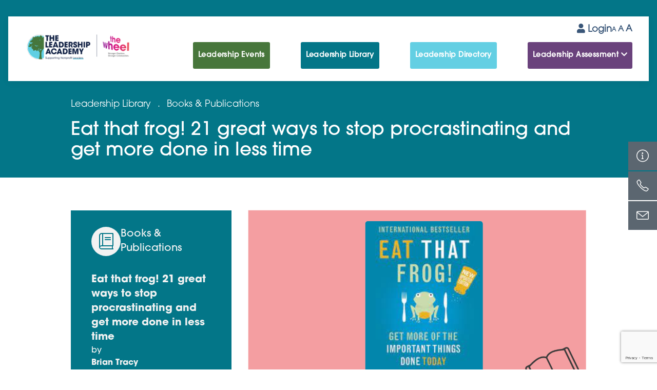

--- FILE ---
content_type: text/html; charset=UTF-8
request_url: https://www.leadersacademy.ie/resource/books-publications/eat-that-frog-21-great-ways-to-stop-procrastinating-and-get-more-done-in-less-time/
body_size: 15197
content:

<!doctype html>
<!--[if lt IE 9]><html class="no-js no-svg ie lt-ie9 lt-ie8 lt-ie7" lang="en-US"> <![endif]-->
<!--[if IE 9]><html class="no-js no-svg ie ie9 lt-ie9 lt-ie8" lang="en-US"> <![endif]-->
<!--[if gt IE 9]><!--><html class="no-js no-svg" lang="en-US"> <!--<![endif]-->
<head>
  <meta charset="UTF-8" />
  <meta name="description" content="Helping Irish Nonprofit Leaders Thrive">
  <meta http-equiv="Content-Type" content="text/html; charset=UTF-8" />
  <meta http-equiv="X-UA-Compatible" content="IE=edge">
  <meta name="viewport" content="width=device-width, initial-scale=1">

  <link rel="author" href="https://www.leadersacademy.ie/app/themes/hotpress/humans.txt" />
  <link rel="pingback" href="https://www.leadersacademy.ie/wp/xmlrpc.php" />
  <link rel="profile" href="http://gmpg.org/xfn/11">

    <meta property="og:type" content="website">
  <meta property="og:url" content="https://www.leadersacademy.ie/resource/books-publications/eat-that-frog-21-great-ways-to-stop-procrastinating-and-get-more-done-in-less-time/">
  <meta property="og:title" content="Eat that frog! 21 great ways to stop procrastinating and get more done in less time"/>
  <meta property="og:description" content="Helping Irish Nonprofit Leaders Thrive"/>
  <meta property="og:image" content="https://www.leadersacademy.ie/app/uploads/2022/04/1.-TLA-Resource-Library-Template-8.png"/>

    <link rel="preload" href="https://cdnjs.cloudflare.com/ajax/libs/simple-line-icons/2.5.5/css/simple-line-icons.min.css" as="style" type="text/css" onload="this.onload=null;this.rel='stylesheet'" />

  <script defer src="https://www.leadersacademy.ie/app/themes/hotpress/dist/site.js"></script>
  
    <script>
    window.dataLayer = window.dataLayer || [];
    function gtag(){ dataLayer.push(arguments); }
    gtag('consent', 'default', {
      ad_storage: 'denied',
      ad_user_data: 'denied',
      ad_personalization: 'denied',
      analytics_storage: 'denied'
    });
  </script>

    <script type="text/plain" data-cookieyes="analytics" data-cookiecategory="analytics" async
          src="https://www.googletagmanager.com/gtag/js?id=G-3CVZ40D7GS"></script>

  <script type="text/plain" data-cookieyes="analytics" data-cookiecategory="analytics">
    window.dataLayer = window.dataLayer || [];
    function gtag(){ dataLayer.push(arguments); }
    gtag('js', new Date());
    gtag('config', 'G-3CVZ40D7GS'); // keep Ads features off unless gated by Marketing too
  </script>

    <script>
    // If you enable CookieYes’ GCM integration, CookieYes will send updates automatically.
    // If you prefer the manual/custom method, listen for CookieYes changes and forward to Google:
    document.addEventListener('cookieyes_consent_update', function () {
      if (typeof getCkyConsent === 'function') {
        var c = getCkyConsent(); // CookieYes API: categories object + accepted/rejected
        var ads = (c.categories && (c.categories.advertisement || c.categories.marketing)) ? 'granted' : 'denied';
        var analytics = (c.categories && c.categories.analytics) ? 'granted' : 'denied';
        gtag('consent','update',{
          ad_storage: ads,
          ad_user_data: ads,
          ad_personalization: ads,
          analytics_storage: analytics
        });
      }
    });
  </script>

  <title>Eat that frog! 21 great ways to stop procrastinating and get more done in less time &#8211; Leadership Academy</title>
<meta name='robots' content='max-image-preview:large' />
<script id="cookieyes" type="text/javascript" src="https://cdn-cookieyes.com/client_data/abaf11738c6c14d3efbf5dde/script.js"></script><link rel='dns-prefetch' href='//www.google.com' />
<link rel='dns-prefetch' href='//s.w.org' />
<link rel="alternate" type="application/rss+xml" title="Leadership Academy &raquo; Feed" href="https://www.leadersacademy.ie/feed/" />
<link rel="alternate" type="application/rss+xml" title="Leadership Academy &raquo; Comments Feed" href="https://www.leadersacademy.ie/comments/feed/" />
		<!-- This site uses the Google Analytics by MonsterInsights plugin v8.28.0 - Using Analytics tracking - https://www.monsterinsights.com/ -->
							<script src="//www.googletagmanager.com/gtag/js?id=G-QVRZ7EZGQG"  data-cfasync="false" data-wpfc-render="false" type="text/javascript" async></script>
			<script data-cfasync="false" data-wpfc-render="false" type="text/javascript">
				var mi_version = '8.28.0';
				var mi_track_user = true;
				var mi_no_track_reason = '';
								var MonsterInsightsDefaultLocations = {"page_location":"https:\/\/www.leadersacademy.ie\/resource\/books-publications\/eat-that-frog-21-great-ways-to-stop-procrastinating-and-get-more-done-in-less-time\/"};
				if ( typeof MonsterInsightsPrivacyGuardFilter === 'function' ) {
					var MonsterInsightsLocations = (typeof MonsterInsightsExcludeQuery === 'object') ? MonsterInsightsPrivacyGuardFilter( MonsterInsightsExcludeQuery ) : MonsterInsightsPrivacyGuardFilter( MonsterInsightsDefaultLocations );
				} else {
					var MonsterInsightsLocations = (typeof MonsterInsightsExcludeQuery === 'object') ? MonsterInsightsExcludeQuery : MonsterInsightsDefaultLocations;
				}

								var disableStrs = [
										'ga-disable-G-QVRZ7EZGQG',
									];

				/* Function to detect opted out users */
				function __gtagTrackerIsOptedOut() {
					for (var index = 0; index < disableStrs.length; index++) {
						if (document.cookie.indexOf(disableStrs[index] + '=true') > -1) {
							return true;
						}
					}

					return false;
				}

				/* Disable tracking if the opt-out cookie exists. */
				if (__gtagTrackerIsOptedOut()) {
					for (var index = 0; index < disableStrs.length; index++) {
						window[disableStrs[index]] = true;
					}
				}

				/* Opt-out function */
				function __gtagTrackerOptout() {
					for (var index = 0; index < disableStrs.length; index++) {
						document.cookie = disableStrs[index] + '=true; expires=Thu, 31 Dec 2099 23:59:59 UTC; path=/';
						window[disableStrs[index]] = true;
					}
				}

				if ('undefined' === typeof gaOptout) {
					function gaOptout() {
						__gtagTrackerOptout();
					}
				}
								window.dataLayer = window.dataLayer || [];

				window.MonsterInsightsDualTracker = {
					helpers: {},
					trackers: {},
				};
				if (mi_track_user) {
					function __gtagDataLayer() {
						dataLayer.push(arguments);
					}

					function __gtagTracker(type, name, parameters) {
						if (!parameters) {
							parameters = {};
						}

						if (parameters.send_to) {
							__gtagDataLayer.apply(null, arguments);
							return;
						}

						if (type === 'event') {
														parameters.send_to = monsterinsights_frontend.v4_id;
							var hookName = name;
							if (typeof parameters['event_category'] !== 'undefined') {
								hookName = parameters['event_category'] + ':' + name;
							}

							if (typeof MonsterInsightsDualTracker.trackers[hookName] !== 'undefined') {
								MonsterInsightsDualTracker.trackers[hookName](parameters);
							} else {
								__gtagDataLayer('event', name, parameters);
							}
							
						} else {
							__gtagDataLayer.apply(null, arguments);
						}
					}

					__gtagTracker('js', new Date());
					__gtagTracker('set', {
						'developer_id.dZGIzZG': true,
											});
					if ( MonsterInsightsLocations.page_location ) {
						__gtagTracker('set', MonsterInsightsLocations);
					}
										__gtagTracker('config', 'G-QVRZ7EZGQG', {"forceSSL":"true","link_attribution":"true"} );
															window.gtag = __gtagTracker;										(function () {
						/* https://developers.google.com/analytics/devguides/collection/analyticsjs/ */
						/* ga and __gaTracker compatibility shim. */
						var noopfn = function () {
							return null;
						};
						var newtracker = function () {
							return new Tracker();
						};
						var Tracker = function () {
							return null;
						};
						var p = Tracker.prototype;
						p.get = noopfn;
						p.set = noopfn;
						p.send = function () {
							var args = Array.prototype.slice.call(arguments);
							args.unshift('send');
							__gaTracker.apply(null, args);
						};
						var __gaTracker = function () {
							var len = arguments.length;
							if (len === 0) {
								return;
							}
							var f = arguments[len - 1];
							if (typeof f !== 'object' || f === null || typeof f.hitCallback !== 'function') {
								if ('send' === arguments[0]) {
									var hitConverted, hitObject = false, action;
									if ('event' === arguments[1]) {
										if ('undefined' !== typeof arguments[3]) {
											hitObject = {
												'eventAction': arguments[3],
												'eventCategory': arguments[2],
												'eventLabel': arguments[4],
												'value': arguments[5] ? arguments[5] : 1,
											}
										}
									}
									if ('pageview' === arguments[1]) {
										if ('undefined' !== typeof arguments[2]) {
											hitObject = {
												'eventAction': 'page_view',
												'page_path': arguments[2],
											}
										}
									}
									if (typeof arguments[2] === 'object') {
										hitObject = arguments[2];
									}
									if (typeof arguments[5] === 'object') {
										Object.assign(hitObject, arguments[5]);
									}
									if ('undefined' !== typeof arguments[1].hitType) {
										hitObject = arguments[1];
										if ('pageview' === hitObject.hitType) {
											hitObject.eventAction = 'page_view';
										}
									}
									if (hitObject) {
										action = 'timing' === arguments[1].hitType ? 'timing_complete' : hitObject.eventAction;
										hitConverted = mapArgs(hitObject);
										__gtagTracker('event', action, hitConverted);
									}
								}
								return;
							}

							function mapArgs(args) {
								var arg, hit = {};
								var gaMap = {
									'eventCategory': 'event_category',
									'eventAction': 'event_action',
									'eventLabel': 'event_label',
									'eventValue': 'event_value',
									'nonInteraction': 'non_interaction',
									'timingCategory': 'event_category',
									'timingVar': 'name',
									'timingValue': 'value',
									'timingLabel': 'event_label',
									'page': 'page_path',
									'location': 'page_location',
									'title': 'page_title',
									'referrer' : 'page_referrer',
								};
								for (arg in args) {
																		if (!(!args.hasOwnProperty(arg) || !gaMap.hasOwnProperty(arg))) {
										hit[gaMap[arg]] = args[arg];
									} else {
										hit[arg] = args[arg];
									}
								}
								return hit;
							}

							try {
								f.hitCallback();
							} catch (ex) {
							}
						};
						__gaTracker.create = newtracker;
						__gaTracker.getByName = newtracker;
						__gaTracker.getAll = function () {
							return [];
						};
						__gaTracker.remove = noopfn;
						__gaTracker.loaded = true;
						window['__gaTracker'] = __gaTracker;
					})();
									} else {
										console.log("");
					(function () {
						function __gtagTracker() {
							return null;
						}

						window['__gtagTracker'] = __gtagTracker;
						window['gtag'] = __gtagTracker;
					})();
									}
			</script>
				<!-- / Google Analytics by MonsterInsights -->
		<script type="text/javascript">
window._wpemojiSettings = {"baseUrl":"https:\/\/s.w.org\/images\/core\/emoji\/13.1.0\/72x72\/","ext":".png","svgUrl":"https:\/\/s.w.org\/images\/core\/emoji\/13.1.0\/svg\/","svgExt":".svg","source":{"concatemoji":"https:\/\/www.leadersacademy.ie\/wp\/wp-includes\/js\/wp-emoji-release.min.js?ver=5.9.5"}};
/*! This file is auto-generated */
!function(e,a,t){var n,r,o,i=a.createElement("canvas"),p=i.getContext&&i.getContext("2d");function s(e,t){var a=String.fromCharCode;p.clearRect(0,0,i.width,i.height),p.fillText(a.apply(this,e),0,0);e=i.toDataURL();return p.clearRect(0,0,i.width,i.height),p.fillText(a.apply(this,t),0,0),e===i.toDataURL()}function c(e){var t=a.createElement("script");t.src=e,t.defer=t.type="text/javascript",a.getElementsByTagName("head")[0].appendChild(t)}for(o=Array("flag","emoji"),t.supports={everything:!0,everythingExceptFlag:!0},r=0;r<o.length;r++)t.supports[o[r]]=function(e){if(!p||!p.fillText)return!1;switch(p.textBaseline="top",p.font="600 32px Arial",e){case"flag":return s([127987,65039,8205,9895,65039],[127987,65039,8203,9895,65039])?!1:!s([55356,56826,55356,56819],[55356,56826,8203,55356,56819])&&!s([55356,57332,56128,56423,56128,56418,56128,56421,56128,56430,56128,56423,56128,56447],[55356,57332,8203,56128,56423,8203,56128,56418,8203,56128,56421,8203,56128,56430,8203,56128,56423,8203,56128,56447]);case"emoji":return!s([10084,65039,8205,55357,56613],[10084,65039,8203,55357,56613])}return!1}(o[r]),t.supports.everything=t.supports.everything&&t.supports[o[r]],"flag"!==o[r]&&(t.supports.everythingExceptFlag=t.supports.everythingExceptFlag&&t.supports[o[r]]);t.supports.everythingExceptFlag=t.supports.everythingExceptFlag&&!t.supports.flag,t.DOMReady=!1,t.readyCallback=function(){t.DOMReady=!0},t.supports.everything||(n=function(){t.readyCallback()},a.addEventListener?(a.addEventListener("DOMContentLoaded",n,!1),e.addEventListener("load",n,!1)):(e.attachEvent("onload",n),a.attachEvent("onreadystatechange",function(){"complete"===a.readyState&&t.readyCallback()})),(n=t.source||{}).concatemoji?c(n.concatemoji):n.wpemoji&&n.twemoji&&(c(n.twemoji),c(n.wpemoji)))}(window,document,window._wpemojiSettings);
</script>
<style type="text/css">
img.wp-smiley,
img.emoji {
	display: inline !important;
	border: none !important;
	box-shadow: none !important;
	height: 1em !important;
	width: 1em !important;
	margin: 0 0.07em !important;
	vertical-align: -0.1em !important;
	background: none !important;
	padding: 0 !important;
}
</style>
	<link rel='stylesheet' id='essential-css'  href='https://www.leadersacademy.ie/app/themes/hotpress/dist/essential.css?ver=5.9.5' type='text/css' media='all' />
<link rel='stylesheet' id='style-css'  href='https://www.leadersacademy.ie/app/themes/hotpress/dist/style.css?ver=5.9.5' type='text/css' media='all' />
<link rel='stylesheet' id='wp-block-library-css'  href='https://www.leadersacademy.ie/wp/wp-includes/css/dist/block-library/style.min.css?ver=5.9.5' type='text/css' media='all' />
<style id='global-styles-inline-css' type='text/css'>
body{--wp--preset--color--black: #000000;--wp--preset--color--cyan-bluish-gray: #abb8c3;--wp--preset--color--white: #ffffff;--wp--preset--color--pale-pink: #f78da7;--wp--preset--color--vivid-red: #cf2e2e;--wp--preset--color--luminous-vivid-orange: #ff6900;--wp--preset--color--luminous-vivid-amber: #fcb900;--wp--preset--color--light-green-cyan: #7bdcb5;--wp--preset--color--vivid-green-cyan: #00d084;--wp--preset--color--pale-cyan-blue: #8ed1fc;--wp--preset--color--vivid-cyan-blue: #0693e3;--wp--preset--color--vivid-purple: #9b51e0;--wp--preset--gradient--vivid-cyan-blue-to-vivid-purple: linear-gradient(135deg,rgba(6,147,227,1) 0%,rgb(155,81,224) 100%);--wp--preset--gradient--light-green-cyan-to-vivid-green-cyan: linear-gradient(135deg,rgb(122,220,180) 0%,rgb(0,208,130) 100%);--wp--preset--gradient--luminous-vivid-amber-to-luminous-vivid-orange: linear-gradient(135deg,rgba(252,185,0,1) 0%,rgba(255,105,0,1) 100%);--wp--preset--gradient--luminous-vivid-orange-to-vivid-red: linear-gradient(135deg,rgba(255,105,0,1) 0%,rgb(207,46,46) 100%);--wp--preset--gradient--very-light-gray-to-cyan-bluish-gray: linear-gradient(135deg,rgb(238,238,238) 0%,rgb(169,184,195) 100%);--wp--preset--gradient--cool-to-warm-spectrum: linear-gradient(135deg,rgb(74,234,220) 0%,rgb(151,120,209) 20%,rgb(207,42,186) 40%,rgb(238,44,130) 60%,rgb(251,105,98) 80%,rgb(254,248,76) 100%);--wp--preset--gradient--blush-light-purple: linear-gradient(135deg,rgb(255,206,236) 0%,rgb(152,150,240) 100%);--wp--preset--gradient--blush-bordeaux: linear-gradient(135deg,rgb(254,205,165) 0%,rgb(254,45,45) 50%,rgb(107,0,62) 100%);--wp--preset--gradient--luminous-dusk: linear-gradient(135deg,rgb(255,203,112) 0%,rgb(199,81,192) 50%,rgb(65,88,208) 100%);--wp--preset--gradient--pale-ocean: linear-gradient(135deg,rgb(255,245,203) 0%,rgb(182,227,212) 50%,rgb(51,167,181) 100%);--wp--preset--gradient--electric-grass: linear-gradient(135deg,rgb(202,248,128) 0%,rgb(113,206,126) 100%);--wp--preset--gradient--midnight: linear-gradient(135deg,rgb(2,3,129) 0%,rgb(40,116,252) 100%);--wp--preset--duotone--dark-grayscale: url('#wp-duotone-dark-grayscale');--wp--preset--duotone--grayscale: url('#wp-duotone-grayscale');--wp--preset--duotone--purple-yellow: url('#wp-duotone-purple-yellow');--wp--preset--duotone--blue-red: url('#wp-duotone-blue-red');--wp--preset--duotone--midnight: url('#wp-duotone-midnight');--wp--preset--duotone--magenta-yellow: url('#wp-duotone-magenta-yellow');--wp--preset--duotone--purple-green: url('#wp-duotone-purple-green');--wp--preset--duotone--blue-orange: url('#wp-duotone-blue-orange');--wp--preset--font-size--small: 13px;--wp--preset--font-size--medium: 20px;--wp--preset--font-size--large: 36px;--wp--preset--font-size--x-large: 42px;}.has-black-color{color: var(--wp--preset--color--black) !important;}.has-cyan-bluish-gray-color{color: var(--wp--preset--color--cyan-bluish-gray) !important;}.has-white-color{color: var(--wp--preset--color--white) !important;}.has-pale-pink-color{color: var(--wp--preset--color--pale-pink) !important;}.has-vivid-red-color{color: var(--wp--preset--color--vivid-red) !important;}.has-luminous-vivid-orange-color{color: var(--wp--preset--color--luminous-vivid-orange) !important;}.has-luminous-vivid-amber-color{color: var(--wp--preset--color--luminous-vivid-amber) !important;}.has-light-green-cyan-color{color: var(--wp--preset--color--light-green-cyan) !important;}.has-vivid-green-cyan-color{color: var(--wp--preset--color--vivid-green-cyan) !important;}.has-pale-cyan-blue-color{color: var(--wp--preset--color--pale-cyan-blue) !important;}.has-vivid-cyan-blue-color{color: var(--wp--preset--color--vivid-cyan-blue) !important;}.has-vivid-purple-color{color: var(--wp--preset--color--vivid-purple) !important;}.has-black-background-color{background-color: var(--wp--preset--color--black) !important;}.has-cyan-bluish-gray-background-color{background-color: var(--wp--preset--color--cyan-bluish-gray) !important;}.has-white-background-color{background-color: var(--wp--preset--color--white) !important;}.has-pale-pink-background-color{background-color: var(--wp--preset--color--pale-pink) !important;}.has-vivid-red-background-color{background-color: var(--wp--preset--color--vivid-red) !important;}.has-luminous-vivid-orange-background-color{background-color: var(--wp--preset--color--luminous-vivid-orange) !important;}.has-luminous-vivid-amber-background-color{background-color: var(--wp--preset--color--luminous-vivid-amber) !important;}.has-light-green-cyan-background-color{background-color: var(--wp--preset--color--light-green-cyan) !important;}.has-vivid-green-cyan-background-color{background-color: var(--wp--preset--color--vivid-green-cyan) !important;}.has-pale-cyan-blue-background-color{background-color: var(--wp--preset--color--pale-cyan-blue) !important;}.has-vivid-cyan-blue-background-color{background-color: var(--wp--preset--color--vivid-cyan-blue) !important;}.has-vivid-purple-background-color{background-color: var(--wp--preset--color--vivid-purple) !important;}.has-black-border-color{border-color: var(--wp--preset--color--black) !important;}.has-cyan-bluish-gray-border-color{border-color: var(--wp--preset--color--cyan-bluish-gray) !important;}.has-white-border-color{border-color: var(--wp--preset--color--white) !important;}.has-pale-pink-border-color{border-color: var(--wp--preset--color--pale-pink) !important;}.has-vivid-red-border-color{border-color: var(--wp--preset--color--vivid-red) !important;}.has-luminous-vivid-orange-border-color{border-color: var(--wp--preset--color--luminous-vivid-orange) !important;}.has-luminous-vivid-amber-border-color{border-color: var(--wp--preset--color--luminous-vivid-amber) !important;}.has-light-green-cyan-border-color{border-color: var(--wp--preset--color--light-green-cyan) !important;}.has-vivid-green-cyan-border-color{border-color: var(--wp--preset--color--vivid-green-cyan) !important;}.has-pale-cyan-blue-border-color{border-color: var(--wp--preset--color--pale-cyan-blue) !important;}.has-vivid-cyan-blue-border-color{border-color: var(--wp--preset--color--vivid-cyan-blue) !important;}.has-vivid-purple-border-color{border-color: var(--wp--preset--color--vivid-purple) !important;}.has-vivid-cyan-blue-to-vivid-purple-gradient-background{background: var(--wp--preset--gradient--vivid-cyan-blue-to-vivid-purple) !important;}.has-light-green-cyan-to-vivid-green-cyan-gradient-background{background: var(--wp--preset--gradient--light-green-cyan-to-vivid-green-cyan) !important;}.has-luminous-vivid-amber-to-luminous-vivid-orange-gradient-background{background: var(--wp--preset--gradient--luminous-vivid-amber-to-luminous-vivid-orange) !important;}.has-luminous-vivid-orange-to-vivid-red-gradient-background{background: var(--wp--preset--gradient--luminous-vivid-orange-to-vivid-red) !important;}.has-very-light-gray-to-cyan-bluish-gray-gradient-background{background: var(--wp--preset--gradient--very-light-gray-to-cyan-bluish-gray) !important;}.has-cool-to-warm-spectrum-gradient-background{background: var(--wp--preset--gradient--cool-to-warm-spectrum) !important;}.has-blush-light-purple-gradient-background{background: var(--wp--preset--gradient--blush-light-purple) !important;}.has-blush-bordeaux-gradient-background{background: var(--wp--preset--gradient--blush-bordeaux) !important;}.has-luminous-dusk-gradient-background{background: var(--wp--preset--gradient--luminous-dusk) !important;}.has-pale-ocean-gradient-background{background: var(--wp--preset--gradient--pale-ocean) !important;}.has-electric-grass-gradient-background{background: var(--wp--preset--gradient--electric-grass) !important;}.has-midnight-gradient-background{background: var(--wp--preset--gradient--midnight) !important;}.has-small-font-size{font-size: var(--wp--preset--font-size--small) !important;}.has-medium-font-size{font-size: var(--wp--preset--font-size--medium) !important;}.has-large-font-size{font-size: var(--wp--preset--font-size--large) !important;}.has-x-large-font-size{font-size: var(--wp--preset--font-size--x-large) !important;}
</style>
<link rel='stylesheet' id='ald-styles-css'  href='https://www.leadersacademy.ie/app/plugins/ajax-load-more-anything/assets/styles.min.css?ver=3.3.6' type='text/css' media='all' />
<link rel='stylesheet' id='contact-form-7-css'  href='https://www.leadersacademy.ie/app/plugins/contact-form-7/includes/css/styles.css?ver=5.6.4' type='text/css' media='all' />
<link rel='stylesheet' id='som_lost_password_style-css'  href='https://www.leadersacademy.ie/app/plugins/frontend-reset-password/assets/css/password-lost.css?ver=5.9.5' type='text/css' media='all' />
<link rel='stylesheet' id='wpcf7-redirect-script-frontend-css'  href='https://www.leadersacademy.ie/app/plugins/wpcf7-redirect/build/css/wpcf7-redirect-frontend.min.css?ver=5.9.5' type='text/css' media='all' />
<link rel='stylesheet' id='all-css'  href='https://www.leadersacademy.ie/app/themes/hotpress/node_modules/@fortawesome/fontawesome-pro/css/all.min.css?ver=5.9.5' type='text/css' media='all' />
<script type='text/javascript' src='https://www.leadersacademy.ie/wp/wp-includes/js/jquery/jquery.min.js?ver=3.6.0' id='jquery-core-js'></script>
<script type='text/javascript' src='https://www.leadersacademy.ie/wp/wp-includes/js/jquery/jquery-migrate.min.js?ver=3.3.2' id='jquery-migrate-js'></script>
<script type='text/javascript' src='https://www.leadersacademy.ie/app/plugins/google-analytics-for-wordpress/assets/js/frontend-gtag.min.js?ver=8.28.0' id='monsterinsights-frontend-script-js'></script>
<script data-cfasync="false" data-wpfc-render="false" type="text/javascript" id='monsterinsights-frontend-script-js-extra'>/* <![CDATA[ */
var monsterinsights_frontend = {"js_events_tracking":"true","download_extensions":"doc,pdf,ppt,zip,xls,docx,pptx,xlsx","inbound_paths":"[{\"path\":\"\\\/go\\\/\",\"label\":\"affiliate\"},{\"path\":\"\\\/recommend\\\/\",\"label\":\"affiliate\"}]","home_url":"https:\/\/www.leadersacademy.ie","hash_tracking":"false","v4_id":"G-QVRZ7EZGQG"};/* ]]> */
</script>
<link rel="https://api.w.org/" href="https://www.leadersacademy.ie/wp-json/" /><link rel="EditURI" type="application/rsd+xml" title="RSD" href="https://www.leadersacademy.ie/wp/xmlrpc.php?rsd" />
<link rel="wlwmanifest" type="application/wlwmanifest+xml" href="https://www.leadersacademy.ie/wp/wp-includes/wlwmanifest.xml" /> 
<meta name="generator" content="WordPress 5.9.5" />
<link rel="canonical" href="https://www.leadersacademy.ie/resource/books-publications/eat-that-frog-21-great-ways-to-stop-procrastinating-and-get-more-done-in-less-time/" />
<link rel='shortlink' href='https://www.leadersacademy.ie/?p=538' />
<link rel="alternate" type="application/json+oembed" href="https://www.leadersacademy.ie/wp-json/oembed/1.0/embed?url=https%3A%2F%2Fwww.leadersacademy.ie%2Fresource%2Fbooks-publications%2Feat-that-frog-21-great-ways-to-stop-procrastinating-and-get-more-done-in-less-time%2F" />
<link rel="alternate" type="text/xml+oembed" href="https://www.leadersacademy.ie/wp-json/oembed/1.0/embed?url=https%3A%2F%2Fwww.leadersacademy.ie%2Fresource%2Fbooks-publications%2Feat-that-frog-21-great-ways-to-stop-procrastinating-and-get-more-done-in-less-time%2F&#038;format=xml" />
  <script type="text/javascript">
      var ajax_url = 'https://www.leadersacademy.ie/wp/wp-admin/admin-ajax.php';
      var ajax_nonce = '981bc2caae';
  </script><style>
.som-password-error-message,
.som-password-sent-message {
	background-color: #037688;
	border-color: #037688;
}
</style>
<link rel="icon" href="https://www.leadersacademy.ie/app/uploads/2023/06/cropped-New-Project-32x32.png" sizes="32x32" />
<link rel="icon" href="https://www.leadersacademy.ie/app/uploads/2023/06/cropped-New-Project-192x192.png" sizes="192x192" />
<link rel="apple-touch-icon" href="https://www.leadersacademy.ie/app/uploads/2023/06/cropped-New-Project-180x180.png" />
<meta name="msapplication-TileImage" content="https://www.leadersacademy.ie/app/uploads/2023/06/cropped-New-Project-270x270.png" />
<style type="text/css">.breakfast--speakers .breakfast--speakers__card,.home--news__card--speakers,.gallery--section__column{display:none}{visibility:hidden}</style>
			</head>

	<body class="resource-template-default single single-resource postid-538" data-template="base.twig">

	<div class="fixed top-0 h-full px-6 py-4 overflow-scroll  bg-purple-2 xs:py-6 lg:hidden mobile--menu">
    <div class="">
        <nav id="nav-main" class="text-black font-regular font-avant nav-main" role="navigation">
            	<ul class="flex-wrap justify-end block text-sm text-center xl:text-lg lg:flex font-avant-bold lg:font-avant-book">
    </ul>

        </nav>
    </div>
    <div class="py-4 nav-main mobile--leadership">
        <a class="flex p-2 text-sm text-white transition duration-500 ease-in-out font-avant-bold xs:text-base hover:text-green-2" href="/resource">Leadership Library</a>
    </div>
    <div class="pt-2 pb-4 nav-main mobile--leadership mobile--leadership--alt">
        <a class="flex p-2 text-sm text-white transition duration-500 ease-in-out font-avant-bold xs:text-base hover:text-green-2" href="/breakfast-club">Leadership Events</a>
    </div>
    <div class="pt-2 pb-4 nav-main mobile--leadership mobile--leadership--alt">
        <a class="flex p-2 text-sm text-white transition duration-500 ease-in-out font-avant-bold xs:text-base hover:text-green-2" href="/leadership-directory">Leadership Directory</a>
    </div>
    <div class="">
        <p class="p-2 text-sm text-white font-avant-bold xs:text-base ">Leadership Assessment</p>
                 <a href="https://www.leadersacademy.ie/assessment/leader-of-self/" class="flex items-center px-2 py-1 mb-1 mobile--menu--card gap-x-4">
            <div class="">
                                    <img alt="Assessment Icon" src="https://www.leadersacademy.ie/app/uploads/2022/03/self-icon-150x150.png">
            </div>
            <div class="">
                <p class="text-white xs:text-sm text-xxs">School 1</p>
                <p class="text-sm text-white font-avant-bold">Leader of Self</p>
            </div>
        </a>
                <a href="https://www.leadersacademy.ie/assessment/leader-of-teams/" class="flex items-center px-2 py-1 mb-1 mobile--menu--card gap-x-4">
            <div class="">
                                    <img alt="Assessment Icon" src="https://www.leadersacademy.ie/app/uploads/2022/04/team-150x150.png">
            </div>
            <div class="">
                <p class="text-white xs:text-sm text-xxs">School 2</p>
                <p class="text-sm text-white font-avant-bold">Leader of Teams</p>
            </div>
        </a>
                <a href="https://www.leadersacademy.ie/assessment/leader-of-organisation/" class="flex items-center px-2 py-1 mb-1 mobile--menu--card gap-x-4">
            <div class="">
                                    <img alt="Assessment Icon" src="https://www.leadersacademy.ie/app/uploads/2022/04/org-icon-150x150.png">
            </div>
            <div class="">
                <p class="text-white xs:text-sm text-xxs">School 3</p>
                <p class="text-sm text-white font-avant-bold">Leader of Organisation</p>
            </div>
        </a>
                <a href="https://www.leadersacademy.ie/assessment/leader-in-the-sector/" class="flex items-center px-2 py-1 mb-1 mobile--menu--card gap-x-4">
            <div class="">
                                    <img alt="Assessment Icon" src="https://www.leadersacademy.ie/app/uploads/2022/04/sector-icon-150x150.png">
            </div>
            <div class="">
                <p class="text-white xs:text-sm text-xxs">School 4</p>
                <p class="text-sm text-white font-avant-bold">Leader in the Sector</p>
            </div>
        </a>
            </div>

    <div class="px-2 mobile--menu--contact">
        <a href="#" class="text-white underline transition duration-500 ease-in-out hover:text-green-2"><p class="mb-1 xs:text-sm xs:mb-2 text-xxs">Login</p></a>
        <a href="tel:01 4548727" class="text-white transition duration-500 ease-in-out hover:text-green-2"><p class="xs:text-sm xs:mb-2 text-xxs xs:mb-1">01 4548727</p></a>
        <a href="mailto:info@leadersacademy.ie" class="text-white transition duration-500 ease-in-out hover:text-green-2"><p class="xs:text-sm text-xxs">info@leadersacademy.ie</p></a>
    </div>

    <a href="#" class="flex flex-col justify-end text-center lg:hidden mobile--menu-btn mobile--menu-btn--close">
        <span class="text-sm">Close</span>
        <i class="fas fa-times"></i>
    </a>
</div>

		<header id="backtoTop" class="header--section" >
						  					<div class="relative hero lg:pt-8 bg-teal">

	<div class="container-xbig">
		<div class="relative z-10 px-4 pt-4 pb-6 bg-white xl:px-8 header">
			<div class="absolute items-center justify-end hidden text-sm xl:text-base lg:flex header--top gap-x-6 top-4 right-4 xl:top-3 xl:right-8">
										  <a href="/login" class="text-lg font-bold transition duration-500 ease-in-out text-dark-blue hover:text-green-2"><i class="fas fa-user"></i> Login</a>
								<div class="accessibility-text-size">
					<a class="font-bold transition duration-500 ease-in-out text-dark-blue hover:text-green-2" href="/accessibility">
						<span>A</span>
						<span>A</span>
						<span>A</span>
					</a>
				</div>
			</div>
			<div class="flex items-center justify-between lg:items-end header--container">
				<a href="/">
				<img  alt="" src="https://www.leadersacademy.ie/app/themes/hotpress/dist/images/new-logo-2.png">
			</a>
				<nav id="nav-main" class="hidden text-black font-regular font-avant nav-main lg:flex" role="navigation">
						<ul class="flex-wrap justify-end block text-sm text-center xl:text-lg lg:flex font-avant-bold lg:font-avant-book">
    </ul>

				</nav>
				<a href="#" class="flex flex-col text-center lg:hidden mobile--menu-btn">
					<span>Menu</span>
					<i class="fas fa-bars"></i>
				</a>
				<a href="/breakfast-club" class="hidden text-sm px-2.5 2xl:px-5 py-2.5 xl:py-4 2xl:text-base btn-aw btn-aw--47763B lg:block">Leadership Events</a>
				<a href="/resource" class="hidden text-sm px-2.5 2xl:px-5 py-2.5 xl:py-4 2xl:text-base btn-aw btn-aw--teal lg:block">Leadership Library</a>
				<a href="/leadership-directory" class="hidden text-sm px-2.5 2xl:px-5 py-2.5 xl:py-4 2xl:text-base btn-aw btn-aw--blue lg:block">Leadership Directory</a>
				<span class="hidden text-sm btn-aw px-2.5 2xl:px-5 py-2.5 xl:py-4 btn-aw--purple 2xl:text-base has-mega-menu lg:block"><a href="/assessment">Leadership Assessment <i class="fas fa-chevron-down"></i></a></span>
			</div>
		</div>
		<div class="">
    <div class="-mt-3 container-big mega--menu">
        <div class="relative z-10 px-16 py-8 bg-light-grey">
            <h5 class="mb-4 text-footer-title font-avant-bold">Leadership  Schools</h5>
            <div class="grid grid-cols-12 gap-y-6 xl:gap-20">
                <div class="col-span-full xl:col-span-8">
                                      <div class="flex items-center justify-between px-8 py-4 mb-4 mega--menu__card">
                        <div class="flex items-center">
                          <div class="pr-8">
                                                        <img alt="Assessment Icon" src="https://www.leadersacademy.ie/app/uploads/2022/03/self-icon-150x150.png">
                          </div>
                          <div class="">
                              <p class="text-xs text-black xl:text-sm">School 1</p>
                              <h6 class="text-base text-black xl:text-lg font-avant-bold">Leader of Self</h6>
                              <p class="text-xs text-black xl:text-sm">Understand your own qualities and personal leadership skills.</p>
                          </div>
                        </div>
                        <div class="flex-shrink-0 flex-nowrap">
                                                                              
                                                      <a href="https://www.leadersacademy.ie/assessment/leader-of-self/" class="text-sm text-black btn-aw bg-FFE800 2xl:text-base">Start Assessment</a>
                        </div>
                    </div>
                                      <div class="flex items-center justify-between px-8 py-4 mb-4 mega--menu__card">
                        <div class="flex items-center">
                          <div class="pr-8">
                                                        <img alt="Assessment Icon" src="https://www.leadersacademy.ie/app/uploads/2022/04/team-150x150.png">
                          </div>
                          <div class="">
                              <p class="text-xs text-black xl:text-sm">School 2</p>
                              <h6 class="text-base text-black xl:text-lg font-avant-bold">Leader of Teams</h6>
                              <p class="text-xs text-black xl:text-sm">Understand teams and help team members to flourish. </p>
                          </div>
                        </div>
                        <div class="flex-shrink-0 flex-nowrap">
                                                                                                                                    <a href="https://www.leadersacademy.ie/assessment/leader-of-teams/" class="text-sm text-white btn-aw bg-63CFE3 2xl:text-base">Start Assessment</a>
                        </div>
                    </div>
                                      <div class="flex items-center justify-between px-8 py-4 mb-4 mega--menu__card">
                        <div class="flex items-center">
                          <div class="pr-8">
                                                        <img alt="Assessment Icon" src="https://www.leadersacademy.ie/app/uploads/2022/04/org-icon-150x150.png">
                          </div>
                          <div class="">
                              <p class="text-xs text-black xl:text-sm">School 3</p>
                              <h6 class="text-base text-black xl:text-lg font-avant-bold">Leader of Organisation</h6>
                              <p class="text-xs text-black xl:text-sm">Understand organisations and create an inspiring culture.</p>
                          </div>
                        </div>
                        <div class="flex-shrink-0 flex-nowrap">
                                                                                                                                    <a href="https://www.leadersacademy.ie/assessment/leader-of-organisation/" class="text-sm text-white btn-aw bg-00AE41 2xl:text-base">Start Assessment</a>
                        </div>
                    </div>
                                      <div class="flex items-center justify-between px-8 py-4 mb-4 mega--menu__card">
                        <div class="flex items-center">
                          <div class="pr-8">
                                                        <img alt="Assessment Icon" src="https://www.leadersacademy.ie/app/uploads/2022/04/sector-icon-150x150.png">
                          </div>
                          <div class="">
                              <p class="text-xs text-black xl:text-sm">School 4</p>
                              <h6 class="text-base text-black xl:text-lg font-avant-bold">Leader in the Sector</h6>
                              <p class="text-xs text-black xl:text-sm">Understand and influence the Irish nonprofit sector. </p>
                          </div>
                        </div>
                        <div class="flex-shrink-0 flex-nowrap">
                                                                                                        	                            <a href="https://www.leadersacademy.ie/assessment/leader-in-the-sector/" class="text-sm text-white btn-aw bg-652E6B 2xl:text-base">Start Assessment</a>
                        </div>
                    </div>
                                  </div>
                <div class="hidden text-center xl:block col-span-full xl:col-span-4">
                    <h3 class="mb-4 text-2xl xl:text-3xl text-footer-title font-avant-bold">Supporting <br> Nonprofit Leaders</h3>
                    <div class="text-sm text-footer-title"><p>The Leadership Academy is where leaders from Irish charities, community organisations and social enterprises come together to learn from and inspire each other. Start your journey today be taking a Self-Assessment under one of our four leadership schools, and reflect on your current skills and strengths.</p>
</div>
                                <div class="flex flex-col justify-center max-w-sm mx-auto mt-8 mega--menu__login">
                    <a href="/login" class="btn-aw btn-aw--login">Login</a>
                    <p class="my-4 text-center">or</p>
                    <a href="/register" class="btn-aw btn-aw--register">Register Account</a>
                </div>
                                </div>
            </div>
        </div>
    </div>
</div>
	</div>
		<div class="container relative z-10 py-8">
    		<ul class="mb-4 text-lg">
			<li class="inline-block mr-2"><a class="text-white transition duration-500 ease-in-out hover:text-purple-2" href="/resource">Leadership Library</a></li>
			<li class="inline-block mr-2 text-white">.</li>
			<li class="inline-block text-white">Books &amp; Publications</li>
		</ul>
    		<h1 class="text-4xl font-medium text-white font-avant">Eat that frog! 21 great ways to stop procrastinating and get more done in less time</h1>
    </div>

		    </div>
						</header>


		  <div class="sidebars">
  <div class="relative">
    <aside id="sidebar1">
      <div id="brochure_side">
        <div class="sidebar_link_side">
          <div class="side-hover"><i id="brochure_icon" class="icons icon-info"></i>
            <div class="">
              <a id="commercial" target="_blank" class="hidden my-1 animated fadeIn hover:opacity-80" href="/contact"> Contact Us</a>
            </div>
          </div>
        </div>
      </div>
    </aside>

    <aside class="z-10" id="sidebar2">
      <div id="phone_side">
        <div class="sidebar_link_side">
          <div class="side-hover"><i id="phone_icon" class="icons icon-phone"></i>
            <div class="">
              <a id="belfast" class="hidden  animated fadeIn hover:opacity-80" href="tel:01 4548727"> 01 4548727</a>
            </div>
          </div>
        </div>
      </div>
    </aside>

    <aside id="sidebar3">
      <div id="email_side">
        <a class="sidebar_link_side" href="mailto:info@leadersacademy.ie">
          <div class="side-hover"><i id="email_icon" class="icons icon-envelope"></i><div> info@leadersacademy.ie</div></div>
        </a>
      </div>
    </aside>
  </div>
</div>


<aside id="sidebar-mobile">
  <div class="relative">
    <div id="sidebar_links" class="text-base">
            <div id="brochure_link">
        <i id="brochure_icon" class="mr-2 text-xl icons icon-info"></i>
        <div>
          <a id="commercial" target="_blank" class="block text-left multi-link" href="/contact"> Contact Us</a>
        </div>
      </div>
      <div id="phone_link" href="tel:01 4548727">
        <i id="phone_icon" class="mr-2 text-xl icons icon-phone"></i>
        <div>
          <a class="block text-left multi-link" href="tel:"> 01 4548727</a>
        </div>
      </div>
      <a id="email_link" href="mailto:info@leadersacademy.ie"><i id="email_icon" class="mr-2 text-xl icons icon-envelope"></i> info@leadersacademy.ie</a>
    </div>
    <div id="sidebar_buttons" class="absolute bottom-0 left-0 z-10 grid w-full grid-cols-3 py-3 border-t border-white bg-5B6670">
      <section id="brochure" class="sidebar-button">
        <i id="brochure_icon" class="icons icon-info"></i>
      </section>
      <section id="phone" class="sidebar-button">
        <i id="phone_icon" class="icons icon-phone"></i>
      </section>
      <section id="email" class="sidebar-button">
        <i id="email_icon" class="icons icon-envelope"></i>
      </section>
    </div>
  </div>
</aside>

		<section id="noContainer" class="content-wrapper">

<div class="py-16 news--single">
	<div class="container">
		<div class="grid-cols-12 lg:grid gap-x-8">
			<div class="col-span-4">
								<div class="px-4 py-8 bg-teal lg:px-10">
    <div class="flex items-center gap-4 mb-8">
        <div class="flex-shrink-0 blog--icon">
                <i class="fal fa-book text-teal fa-2x"></i>
            </div>
        <h5 class="font-avant text-gray-6">Books &amp; Publications</h5>
    </div>
    <h4 class="text-xl text-gray-6 font-avant-bold">Eat that frog! 21 great ways to stop procrastinating and get more done in less time</h4>
            <div class="mb-4">
            <p class="font-avant text-gray-6">by</p>
            <p><span class="transition duration-500 ease-in-out font-avant-bold text-gray-6">Brian Tracy</span></p>
        </div>

      <p id="comp-acc" class="flex items-center justify-between mt-4 text-gray-6 font-avant-bold">Competencies <i class="-mt-2.5 text-3xl fal fa-plus"></i><i class="-mt-1 text-2xl fal fa-minus" style="display:none;"></i></p>
      <div id="comp-list" class="flex flex-col mb-8 list-filters">
                  <p class="font-avant-book text-gray-6">Critical Thinking &amp; Problem Solving</p>
                  <p class="font-avant-book text-gray-6"> Strategic Planning</p>
                  <p class="font-avant-book text-gray-6">Project Planning</p>
                  <p class="font-avant-book text-gray-6">Personal Effectiveness</p>
              </div>
          <div class="flex mb-8">
        <a href="https://librariesireland.spydus.ie/cgi-bin/spydus.exe/ENQ/WPAC/BIBENQ?ENTRY=Eat+that+frog%21+21+great+ways+to+stop+procrastinating+and+get+more+done+in+less+time&ENTRY_NAME=BS&ENTRY_TYPE=K&SORTS=SQL_REL_BIB&GQ=Eat+that+frog%21+21+great+ways+to+stop+procrastinating+and+get+more+done+in+less+time&ISGLB=1&NRECS=20&QRY=&QRYTEXT=&_SPQ=2" class="btn-aw btn-aw--white">Link to Library</a>
      </div>
        <p class="text-sm text-gray-6 font-avant">Share</p>
    <ul class="social--share-links social--share-links--blog">
        <li><a class="social-links__link social-links__link--email" href="mailto:?subject=Eat%20that%20frog%21%2021%20great%20ways%20to%20stop%20procrastinating%20and%20get%20more%20done%20in%20less%20time&body=Eat%20that%20frog%21%2021%20great%20ways%20to%20stop%20procrastinating%20and%20get%20more%20done%20in%20less%20time:%20https%3A%2F%2Fwww.leadersacademy.ie%2Fresource%2Fbooks-publications%2Feat-that-frog-21-great-ways-to-stop-procrastinating-and-get-more-done-in-less-time%2F" target="_blank" title="Send email"><i class="fal fa-envelope"></i></a></li>
        <li><a class="social-links__link social-links__link--facebook" href="https://www.facebook.com/sharer/sharer.php?u=https%3A%2F%2Fwww.leadersacademy.ie%2Fresource%2Fbooks-publications%2Feat-that-frog-21-great-ways-to-stop-procrastinating-and-get-more-done-in-less-time%2F&t=Eat%20that%20frog%21%2021%20great%20ways%20to%20stop%20procrastinating%20and%20get%20more%20done%20in%20less%20time" title="Share on Facebook" target="_blank"><i class="fab fa-facebook-f"></i></a></li>
        <li><a class="social-links__link social-links__link--twitter" href="https://twitter.com/intent/tweet?source=https%3A%2F%2Fwww.leadersacademy.ie%2Fresource%2Fbooks-publications%2Feat-that-frog-21-great-ways-to-stop-procrastinating-and-get-more-done-in-less-time%2F&text=Eat%20that%20frog%21%2021%20great%20ways%20to%20stop%20procrastinating%20and%20get%20more%20done%20in%20less%20time:https%3A%2F%2Fwww.leadersacademy.ie%2Fresource%2Fbooks-publications%2Feat-that-frog-21-great-ways-to-stop-procrastinating-and-get-more-done-in-less-time%2F" target="_blank" title="Tweet"><i class="fab fa-twitter"></i></a></li>
        <li><a class="social-links__link social-links__link--email" href="https://www.linkedin.com/shareArticle?mini=true&url=https%3A%2F%2Fwww.leadersacademy.ie%2Fresource%2Fbooks-publications%2Feat-that-frog-21-great-ways-to-stop-procrastinating-and-get-more-done-in-less-time%2F&title=Eat%20that%20frog%21%2021%20great%20ways%20to%20stop%20procrastinating%20and%20get%20more%20done%20in%20less%20time&source=" title="Share on LinkedIn"><i class="fab fa-linkedin-in"></i></a></li>
    </ul>
</div>

<div class="my-4">
    </div>
				<div class="mt-8 mb-8">
    <p class="mb-4 text-gray-1 font-avant-bold">Tags</p>
    <div class="flex flex-wrap gap-4">
            <a href="https://www.leadersacademy.ie/tag/book/" class="btn-aw btn-aw--border-green">book</a>
                <a href="https://www.leadersacademy.ie/tag/leadership-tips/" class="btn-aw btn-aw--border-green">Leadership Tips</a>
                <a href="https://www.leadersacademy.ie/tag/productivity/" class="btn-aw btn-aw--border-green">Productivity</a>
                <a href="https://www.leadersacademy.ie/tag/self-awareness/" class="btn-aw btn-aw--border-green">Self-awareness</a>
                <a href="https://www.leadersacademy.ie/tag/self-efficacy/" class="btn-aw btn-aw--border-green">Self-Efficacy</a>
                <a href="https://www.leadersacademy.ie/tag/young-leaders/" class="btn-aw btn-aw--border-green">Young Leaders</a>
            </div>
</div>
								</div>
					<div class="col-span-8 gap-10 mt-8 lg:mt-0">
        <div class="mb-6 r16-9">
    <img src="https://www.leadersacademy.ie/app/uploads/2022/04/1.-TLA-Resource-Library-Template-8.png" class="w-full" />
    </div>
        <div class="justify-between default--content default--content--standard">
    <p><a href="https://www.briantracy.com/">Brian Tracy</a> has studied, researched, written and spoken for 30 years in the fields of economics, history, business, philosophy and psychology. He is the top selling author of over 70 books that have been translated into dozens of languages.</p>
<p>He has written and produced more than 300 audio and video learning programs, including the worldwide, best-selling Psychology of Achievement, which has been translated into more than 28 languages.</p>
<p><a href="https://librariesireland.spydus.ie/cgi-bin/spydus.exe/ENQ/WPAC/BIBENQ?ENTRY=Eat+that+frog%21+21+great+ways+to+stop+procrastinating+and+get+more+done+in+less+time&amp;ENTRY_NAME=BS&amp;ENTRY_TYPE=K&amp;SORTS=SQL_REL_BIB&amp;GQ=Eat+that+frog%21+21+great+ways+to+stop+procrastinating+and+get+more+done+in+less+time&amp;ISGLB=1&amp;NRECS=20&amp;QRY=&amp;QRYTEXT=&amp;_SPQ=2"> Eat That Frog! </a>shows you not just how to get more done faster, but how to get the right things done. There&#8217;s an old saying that if the first thing you do each morning is to eat a live frog, you&#8217;ll have the satisfaction of knowing that it&#8217;s probably the worst thing you&#8217;ll do all day. Tracy uses &#8216;eat that frog&#8217; as a metaphor for tackling the most challenging task of your day. This is the one you are most likely to procrastinate on, but if you address it, it can probably have an extremely positive impact on your life.</p>

    </div>
    <div class="col-span-8">
</div>
</div>
				</div>
								
		

	</div>
</div>

</section>

		<section id="content" role="main" class="content-wrapper">
			<div class="">
				

			</div>
		</section>

					<footer id="footer">
				<div class="footer lg:pb-8">
    <div class="px-8 pt-24 pb-16 lg:pb-8 mx-4 md:mx-8 footer-cont">
        <div class="absolute top-10 right-8">
            <a data-scroll href="#backtoTop" class="transition duration-500 ease-in-out text-text hover:text-green-2"><span class="underline">Back to Top</span> <i class="ml-2 fas fa-chevron-up"></i></a>
        </div>
        <div class="grid lg:grid-cols-12 gap-y-4">
              <div class="lg:pr-12 xl:pr-24 lg:col-span-5">
                <p class="mb-4 text-4xl font-bold text-gray-1">Sign up to our newsletter</p>
                <p class="text-lg font-normal text-gray-1">Coming soon, we will share occasional updates on developments in the Leadership Academy, to stay informed.</p>
              </div>
              <script src="https://www.google.com/recaptcha/api.js" async defer></script>
<script>
  function timestamp() {
    var response = document.getElementById("g-recaptcha-response");
    if (response == null || response.value.trim() == "") {
      var elems = JSON.parse(document.getElementsByName("captcha_settings")[0].value);
      elems["ts"] = JSON.stringify(new Date().getTime());
      document.getElementsByName("captcha_settings")[0].value = JSON.stringify(elems);
    }
  }
  setInterval(timestamp, 500);
</script>
                    <div id="signupform" class="lg:col-span-7">
                        <div class="flex items-center w-full">
                        <!--  ----------------------------------------------------------------------  -->
                        <!--  NOTE: Please add the following <FORM> element to your page.             -->
                        <!--  ----------------------------------------------------------------------  -->
                        <form class="grid w-full gap-4 sm:grid-cols-2"
            action="https://webto.salesforce.com/servlet/servlet.WebToLead?encoding=UTF-8"
            method="POST">

        <input type="hidden" name="oid" value="00DD0000000oVxC">
        <input type="hidden" name="retURL" value="https://www.leadersacademy.ie/?submitted=yes#signupform">

        <!-- Salesforce reCAPTCHA settings (must be BEFORE the widget) -->
        <input type="hidden" name="captcha_settings"
              value='{"keyname":"SFWebtoLead_thewheel_ie","fallback":"true","orgId":"00DD0000000oVxC","ts":""}'>

        <div>
          <label class="sr-only" for="first_name">First Name</label>
          <input placeholder="First Name"
                 class="w-full py-4 pl-4 mx-auto font-bold bg-transparent border rounded text-gray-2 placeholder-gray-2 border-gray-2 lg:mx-0"
                 id="first_name" maxlength="40" name="first_name" size="20" type="text" />
        </div>

        <div>
          <label class="sr-only" for="last_name">Last Name</label>
          <input placeholder="Last Name"
                 class="w-full py-4 pl-4 mx-auto font-bold bg-transparent border rounded text-gray-2 placeholder-gray-2 border-gray-2 lg:mx-0"
                 id="last_name" maxlength="80" name="last_name" size="20" type="text" />
        </div>

        <div>
          <label class="sr-only" for="email">Email</label>
          <input placeholder="Email"
                 class="w-full py-4 pl-4 mx-auto font-bold bg-transparent border rounded text-gray-2 placeholder-gray-2 border-gray-2 lg:mx-0"
                 id="email" maxlength="80" name="email" size="20" type="text" />
        </div>

        <div class="invisible sr-only">
          <label for="lead_source">Lead Source</label>
          <select id="lead_source" name="lead_source">
            <option value="TLA">TLA</option>
          </select>
        </div>

        <!-- reCAPTCHA widget (place BEFORE submit) -->
        <div class="sm:col-span-2">
          <div class="g-recaptcha" data-sitekey="6LcJuC4sAAAAAE26GuDn1qTd5cC3RMF1cMDMxpgW"></div>
        </div>

        <div class="sm:col-span-2">
          <input class="w-full px-12 py-4 text-lg font-bold text-white rounded bg-green-2"
                 type="submit" name="submit" value="Submit">
        </div>

      </form>

                        </div>

                                            </div>
            </div>
        <div class="justify-between mt-10 md:flex">
            <div class="">
                <img class="mb-4 w-60"  alt="" src="https://www.leadersacademy.ie/app/themes/hotpress/dist/images/new-logo.png">
                <h6 class="mb-2 text-text">e: <a class="transition duration-500 ease-in-out text-text hover:text-green-2" href="mailto:info@leadersacademy.ie"> info@leadersacademy.ie </a></h6>
                <h6 class="mb-2 text-text">t: <a class="transition duration-500 ease-in-out text-text hover:text-green-2"  href="tel:01 4548727">01 4548727 </a></h6>
                <div class="text-lg text-text">
                    23/25 Grantham Street<br />
Dublin 8<br />
D08 H524
                </div>
            </div>

            <div class="">
                <h6 class="mt-4 mb-4 font-bold text-footer-title lg:mt-0">Quick Links</h6>
                <ul>
                                        <li class="mb-2"><a href="https://www.leadersacademy.ie/" class="mb-2 transition duration-500 ease-in-out text-text hover:text-green-2">Home</a></li>
                                        <li class="mb-2"><a href="https://www.leadersacademy.ie/whats-new/" class="mb-2 transition duration-500 ease-in-out text-text hover:text-green-2">News & Views</a></li>
                                        <li class="mb-2"><a href="https://www.leadersacademy.ie/about/" class="mb-2 transition duration-500 ease-in-out text-text hover:text-green-2">About</a></li>
                                        <li class="mb-2"><a href="https://www.leadersacademy.ie/contact/" class="mb-2 transition duration-500 ease-in-out text-text hover:text-green-2">Contact</a></li>
                                        <li class="mb-2"><a href="https://www.leadersacademy.ie/login/" class="mb-2 transition duration-500 ease-in-out text-text hover:text-green-2">Login</a></li>
                                        <li class="mb-2"><a href="https://www.leadersacademy.ie/accessibility/" class="mb-2 transition duration-500 ease-in-out text-text hover:text-green-2">Accessibility</a></li>
                                        <li class="mb-2"><a href="https://www.leadersacademy.ie/privacy-policy-2/" class="mb-2 transition duration-500 ease-in-out text-text hover:text-green-2">Privacy Policy</a></li>
                                        <li class="mb-2"><a href="https://www.leadersacademy.ie/cookies/" class="mb-2 transition duration-500 ease-in-out text-text hover:text-green-2">Cookies</a></li>
                                        <li class="mb-2"><a href="https://www.leadersacademy.ie/terms-conditions/" class="mb-2 transition duration-500 ease-in-out text-text hover:text-green-2">Terms &#038; Conditions</a></li>
                                    </ul>
            </div>
            <div class="hidden md:block">
                <h6 class="mt-4 mb-4 font-bold text-footer-title lg:mt-0">Schools</h6>
                <ul>
                                        <li class="mb-2"><a href="https://www.leadersacademy.ie/assessment/leader-of-self/" class="mb-2 transition duration-500 ease-in-out text-text hover:text-green-2">Leader of Self</a></li>
                                        <li class="mb-2"><a href="https://www.leadersacademy.ie/assessment/leader-in-the-sector/" class="mb-2 transition duration-500 ease-in-out text-text hover:text-green-2">Leader in the Sector</a></li>
                                        <li class="mb-2"><a href="https://www.leadersacademy.ie/assessment/leader-of-organisation/" class="mb-2 transition duration-500 ease-in-out text-text hover:text-green-2">Leader of Organisation</a></li>
                                        <li class="mb-2"><a href="https://www.leadersacademy.ie/assessment/leader-of-teams/" class="mb-2 transition duration-500 ease-in-out text-text hover:text-green-2">Leader of Teams</a></li>
                                    </ul>
            </div>
             <div class=" footer__social">
                <h6 class="hidden mb-4 font-bold text-footer-title xl:block">Funded By</h6>
                <img class="hidden xl:block"  alt="" src="https://www.leadersacademy.ie/app/uploads/2022/05/dfheris-logo.png">
                <img class="hidden xl:block"  alt="" src="https://www.leadersacademy.ie/app/uploads/2023/05/funded-by.png">
            </div>

            <div class="footer__social">
                <h6 class="hidden mb-4 font-bold text-footer-title xl:block">Powered By</h6>
                <img class="hidden xl:block"  alt="" src="https://www.leadersacademy.ie/app/uploads/2022/04/logo-4-1.png">
            </div>
        </div>
        <div class="justify-between md:flex">
            <div class="mt-4 md:w-1/3 lg:w-auto footer__social">
                <h6 class="mb-4 font-bold text-footer-title">Socials</h6>
                <ul>
                                        <li class="inline-block social-share facebook">
                        <a class="" href="https://www.facebook.com/TheWheelIreland" target="_blank">
                            <i class="fab fa-facebook-f"></i>
                        </a>
                    </li>
                                        <li class="inline-block social-share facebook">
                        <a class="" href="https://twitter.com/The_Wheel_IRL" target="_blank">
                            <i class="fab fa-twitter"></i>
                        </a>
                    </li>
                                        <li class="inline-block social-share facebook">
                        <a class="" href="https://www.linkedin.com/showcase/leadersacademy.ie/?viewAsMember=true" target="_blank">
                            <i class="fab fa-linkedin-in"></i>
                        </a>
                    </li>
                                    </ul>
            </div>
            <div class="mt-4 footer__social xl:hidden">
                <h6 class="mb-4 font-bold text-footer-title">Funded By</h6>
                <img class=""  alt="" src="https://www.leadersacademy.ie/app/uploads/2022/05/dfheris-logo.png">
                <img class=""  alt="" src="https://www.leadersacademy.ie/app/uploads/2023/05/funded-by.png">
            </div>

            <div class="mt-4 footer__social xl:hidden">
                <h6 class="mb-4 font-bold text-footer-title">Powered By</h6>
                <img class=""  alt="" src="https://www.leadersacademy.ie/app/uploads/2022/04/logo-4-1.png">
            </div>
        </div>
        <div class="mt-8 text-center">
            <p class="text-text">Copyright © 2026 Leadership Academy . All rights reserved. <a class="transition duration-500 ease-in-out hover:text-green-2" href="https://www.blackhivedigital.com/" target="_blank">Black Hive Digital Web Design Belfast</a></p>
        </div>
    </div>
</div>
			</footer>
				<div class="ald_laser_loader">
		<div class="ald_loader_progress"></div>
	</div>
	<style>body div .wpcf7-form .fit-the-fullspace{position:absolute;margin-left:-999em;}</style><script type='text/javascript' id='ald-scripts-js-extra'>
/* <![CDATA[ */
var ald_params = {"nonce":"050dc38ee7","ajaxurl":"https:\/\/www.leadersacademy.ie\/wp\/wp-admin\/admin-ajax.php","ald_pro":"0"};
/* ]]> */
</script>
<script type='text/javascript' src='https://www.leadersacademy.ie/app/plugins/ajax-load-more-anything/assets/scripts.js?ver=3.3.6' id='ald-scripts-js'></script>
<script type='text/javascript' src='https://www.leadersacademy.ie/app/plugins/contact-form-7/includes/swv/js/index.js?ver=5.6.4' id='swv-js'></script>
<script type='text/javascript' id='contact-form-7-js-extra'>
/* <![CDATA[ */
var wpcf7 = {"api":{"root":"https:\/\/www.leadersacademy.ie\/wp-json\/","namespace":"contact-form-7\/v1"}};
/* ]]> */
</script>
<script type='text/javascript' src='https://www.leadersacademy.ie/app/plugins/contact-form-7/includes/js/index.js?ver=5.6.4' id='contact-form-7-js'></script>
<script type='text/javascript' src='https://www.leadersacademy.ie/app/plugins/frontend-reset-password/assets/js/password-lost.js?ver=1.0.0' id='som_reset_password_script-js'></script>
<script type='text/javascript' id='wpcf7-redirect-script-js-extra'>
/* <![CDATA[ */
var wpcf7r = {"ajax_url":"https:\/\/www.leadersacademy.ie\/wp\/wp-admin\/admin-ajax.php"};
/* ]]> */
</script>
<script type='text/javascript' src='https://www.leadersacademy.ie/app/plugins/wpcf7-redirect/build/js/wpcf7r-fe.js?ver=1.1' id='wpcf7-redirect-script-js'></script>
<script type='text/javascript' src='https://www.google.com/recaptcha/api.js?render=6LeqrzAsAAAAALDf6suHk-BGjszgmbDL7ZjN6dUn&#038;ver=3.0' id='google-recaptcha-js'></script>
<script type='text/javascript' src='https://www.leadersacademy.ie/wp/wp-includes/js/dist/vendor/regenerator-runtime.min.js?ver=0.13.9' id='regenerator-runtime-js'></script>
<script type='text/javascript' src='https://www.leadersacademy.ie/wp/wp-includes/js/dist/vendor/wp-polyfill.min.js?ver=3.15.0' id='wp-polyfill-js'></script>
<script type='text/javascript' id='wpcf7-recaptcha-js-extra'>
/* <![CDATA[ */
var wpcf7_recaptcha = {"sitekey":"6LeqrzAsAAAAALDf6suHk-BGjszgmbDL7ZjN6dUn","actions":{"homepage":"homepage","contactform":"contactform"}};
/* ]]> */
</script>
<script type='text/javascript' src='https://www.leadersacademy.ie/app/plugins/contact-form-7/modules/recaptcha/index.js?ver=5.6.4' id='wpcf7-recaptcha-js'></script>
<script type='text/javascript' id='cf7-antispam-js-extra'>
/* <![CDATA[ */
var cf7a_settings = {"prefix":"_cf7a_","disableReload":"1","version":"rW\/wsXM+SAbIHhQIdeJQog=="};
/* ]]> */
</script>
<script type='text/javascript' src='https://www.leadersacademy.ie/app/plugins/cf7-antispam-3/build/script.js?ver=a36b04cf8b501e85565c' id='cf7-antispam-js'></script>
<script type="text/javascript">jQuery(document).ready(function($){var loader='<div class="lds-ellipsis"><div></div><div></div><div></div><div></div></div>';jQuery("#load--speakers").append('<a data-glm-button-selector="#load--speakers"  href="#" class="btn loadMoreBtn" id="loadMore"><span class="loadMoreBtn-label">View More Speakers +<span class="ald-count"></span></span></a>');jQuery(".breakfast--speakers .breakfast--speakers__card").slice(0,5).show();jQuery(document).find("#load--speakers .ald-count").text(jQuery(".breakfast--speakers .breakfast--speakers__card:hidden").length);jQuery("#load--speakers").find("#loadMore").on('click',function(e){e.preventDefault();jQuery(".breakfast--speakers .breakfast--speakers__card:hidden").slice(0,5).slideDown();if(jQuery(".breakfast--speakers .breakfast--speakers__card:hidden").length==0){jQuery(this).fadeOut('slow')}jQuery(document).find("#load--speakers .ald-count").text(jQuery(".breakfast--speakers .breakfast--speakers__card:hidden").length)});if(jQuery(".breakfast--speakers .breakfast--speakers__card:hidden").length==0){jQuery("#load--speakers").find("#loadMore").fadeOut('slow')}jQuery("#loadMoreMeetings").append('<a data-glm-button-selector="#loadMoreMeetings"  href="#" class="btn loadMoreBtn" id="loadMore"><span class="loadMoreBtn-label">View More Meetings +<span class="ald-count"></span></span></a>');jQuery(".home--news__card--speakers").slice(0,4).show();jQuery(document).find("#loadMoreMeetings .ald-count").text(jQuery(".home--news__card--speakers:hidden").length);jQuery("#loadMoreMeetings").find("#loadMore").on('click',function(e){e.preventDefault();jQuery(".home--news__card--speakers:hidden").slice(0,2).slideDown();if(jQuery(".home--news__card--speakers:hidden").length==0){jQuery(this).fadeOut('slow')}jQuery(document).find("#loadMoreMeetings .ald-count").text(jQuery(".home--news__card--speakers:hidden").length)});if(jQuery(".home--news__card--speakers:hidden").length==0){jQuery("#loadMoreMeetings").find("#loadMore").fadeOut('slow')}jQuery("#loadMoreGallery").append('<a data-glm-button-selector="#loadMoreGallery"  href="#" class="btn loadMoreBtn" id="loadMore"><span class="loadMoreBtn-label">View More</span></a>');jQuery(".gallery--section__column").slice(0,3).show();jQuery(document).find("#loadMoreGallery .ald-count").text(jQuery(".gallery--section__column:hidden").length);jQuery("#loadMoreGallery").find("#loadMore").on('click',function(e){e.preventDefault();jQuery(".gallery--section__column:hidden").slice(0,9).slideDown();if(jQuery(".gallery--section__column:hidden").length==0){jQuery(this).fadeOut('slow')}jQuery(document).find("#loadMoreGallery .ald-count").text(jQuery(".gallery--section__column:hidden").length)});if(jQuery(".gallery--section__column:hidden").length==0){jQuery("#loadMoreGallery").find("#loadMore").fadeOut('slow')}var flag=false;var main_xhr;var LoadMorePushAjax=function(url,args){jQuery('.ald_loader_progress').css({"-webkit-transform":"translate3d(-100%, 0px, 0px)","-ms-transform":"translate3d(-100%, 0px, 0px)","transform":"translate3d(-100%, 0px, 0px)",});if(args.data_implement_selectors){var dis=JSON.parse(args.data_implement_selectors)}if(main_xhr&&main_xhr.readyState!=4){main_xhr.abort()}args.target_url=url;main_xhr=jQuery.ajax({url:url,asynch:true,beforeSend:function(){jQuery('.ald_laser_loader').addClass('show');jQuery('.ald_loader_progress').css({"transition-duration":"2000ms","-webkit-transform":"translate3d(-20%, 0px, 0px)","-ms-transform":"translate3d(-20%, 0px, 0px)","transform":"translate3d(-20%, 0px, 0px)",});flag=true},success:function(data){jQuery(document).trigger('ald_ajax_content_ready',[data,args]);if(dis){for(var key in dis){var selector=dis[key].data_selector;var type=dis[key].implement_type;if(selector){var newData=jQuery(selector,data).html();if(type=="insert_before"){jQuery(selector).prepend(newData)}else if(type=="insert_after"){jQuery(selector).append(newData)}else{jQuery(selector).html(newData)}}}}jQuery(document).find('.tf_posts_navigation').removeClass('loading');jQuery('.ald-ajax-btn[data-alm-click-selector]').each(function(){if(jQuery(this).data('alm-click-selector')==args.click_selector){jQuery(this).removeClass('loading')}});jQuery('.ald_loader_progress').css({"transition-duration":"500ms","-webkit-transform":"translate3d(0%, 0px, 0px)","-ms-transform":"translate3d(0%, 0px, 0px)","transform":"translate3d(0%, 0px, 0px)",});setTimeout(function(){jQuery('.ald_laser_loader').removeClass('show');jQuery('.ald_loader_progress').css({"transition-duration":"0ms","-webkit-transform":"translate3d(-100%, 0px, 0px)","-ms-transform":"translate3d(-100%, 0px, 0px)","transform":"translate3d(-100%, 0px, 0px)",})},300);jQuery(document).trigger('ald_ajax_content_loaded',data);jQuery(document).trigger('ald_ajax_content_success',[args]);flag=false}})}});</script>
		
		<script src="//code.jquery.com/jquery-latest.js"></script>
<link rel="stylesheet" href="https://cdnjs.cloudflare.com/ajax/libs/font-awesome/6.0.0/css/all.min.css" integrity="sha512-9usAa10IRO0HhonpyAIVpjrylPvoDwiPUiKdWk5t3PyolY1cOd4DSE0Ga+ri4AuTroPR5aQvXU9xC6qOPnzFeg==" crossorigin="anonymous" referrerpolicy="no-referrer" />
<script type="text/javascript" src="https://www.leadersacademy.ie/app/themes/hotpress/node_modules/slick-carousel/slick/slick.min.js"></script>
	<script src="https://rawcdn.githack.com/nextapps-de/spotlight/0.7.8/dist/spotlight.bundle.js" type="text/javascript" charset="utf-8"></script>
	
	</body>
</html>


--- FILE ---
content_type: text/html; charset=utf-8
request_url: https://www.google.com/recaptcha/api2/anchor?ar=1&k=6LeqrzAsAAAAALDf6suHk-BGjszgmbDL7ZjN6dUn&co=aHR0cHM6Ly93d3cubGVhZGVyc2FjYWRlbXkuaWU6NDQz&hl=en&v=N67nZn4AqZkNcbeMu4prBgzg&size=invisible&anchor-ms=20000&execute-ms=30000&cb=ozanu44uxc8n
body_size: 48801
content:
<!DOCTYPE HTML><html dir="ltr" lang="en"><head><meta http-equiv="Content-Type" content="text/html; charset=UTF-8">
<meta http-equiv="X-UA-Compatible" content="IE=edge">
<title>reCAPTCHA</title>
<style type="text/css">
/* cyrillic-ext */
@font-face {
  font-family: 'Roboto';
  font-style: normal;
  font-weight: 400;
  font-stretch: 100%;
  src: url(//fonts.gstatic.com/s/roboto/v48/KFO7CnqEu92Fr1ME7kSn66aGLdTylUAMa3GUBHMdazTgWw.woff2) format('woff2');
  unicode-range: U+0460-052F, U+1C80-1C8A, U+20B4, U+2DE0-2DFF, U+A640-A69F, U+FE2E-FE2F;
}
/* cyrillic */
@font-face {
  font-family: 'Roboto';
  font-style: normal;
  font-weight: 400;
  font-stretch: 100%;
  src: url(//fonts.gstatic.com/s/roboto/v48/KFO7CnqEu92Fr1ME7kSn66aGLdTylUAMa3iUBHMdazTgWw.woff2) format('woff2');
  unicode-range: U+0301, U+0400-045F, U+0490-0491, U+04B0-04B1, U+2116;
}
/* greek-ext */
@font-face {
  font-family: 'Roboto';
  font-style: normal;
  font-weight: 400;
  font-stretch: 100%;
  src: url(//fonts.gstatic.com/s/roboto/v48/KFO7CnqEu92Fr1ME7kSn66aGLdTylUAMa3CUBHMdazTgWw.woff2) format('woff2');
  unicode-range: U+1F00-1FFF;
}
/* greek */
@font-face {
  font-family: 'Roboto';
  font-style: normal;
  font-weight: 400;
  font-stretch: 100%;
  src: url(//fonts.gstatic.com/s/roboto/v48/KFO7CnqEu92Fr1ME7kSn66aGLdTylUAMa3-UBHMdazTgWw.woff2) format('woff2');
  unicode-range: U+0370-0377, U+037A-037F, U+0384-038A, U+038C, U+038E-03A1, U+03A3-03FF;
}
/* math */
@font-face {
  font-family: 'Roboto';
  font-style: normal;
  font-weight: 400;
  font-stretch: 100%;
  src: url(//fonts.gstatic.com/s/roboto/v48/KFO7CnqEu92Fr1ME7kSn66aGLdTylUAMawCUBHMdazTgWw.woff2) format('woff2');
  unicode-range: U+0302-0303, U+0305, U+0307-0308, U+0310, U+0312, U+0315, U+031A, U+0326-0327, U+032C, U+032F-0330, U+0332-0333, U+0338, U+033A, U+0346, U+034D, U+0391-03A1, U+03A3-03A9, U+03B1-03C9, U+03D1, U+03D5-03D6, U+03F0-03F1, U+03F4-03F5, U+2016-2017, U+2034-2038, U+203C, U+2040, U+2043, U+2047, U+2050, U+2057, U+205F, U+2070-2071, U+2074-208E, U+2090-209C, U+20D0-20DC, U+20E1, U+20E5-20EF, U+2100-2112, U+2114-2115, U+2117-2121, U+2123-214F, U+2190, U+2192, U+2194-21AE, U+21B0-21E5, U+21F1-21F2, U+21F4-2211, U+2213-2214, U+2216-22FF, U+2308-230B, U+2310, U+2319, U+231C-2321, U+2336-237A, U+237C, U+2395, U+239B-23B7, U+23D0, U+23DC-23E1, U+2474-2475, U+25AF, U+25B3, U+25B7, U+25BD, U+25C1, U+25CA, U+25CC, U+25FB, U+266D-266F, U+27C0-27FF, U+2900-2AFF, U+2B0E-2B11, U+2B30-2B4C, U+2BFE, U+3030, U+FF5B, U+FF5D, U+1D400-1D7FF, U+1EE00-1EEFF;
}
/* symbols */
@font-face {
  font-family: 'Roboto';
  font-style: normal;
  font-weight: 400;
  font-stretch: 100%;
  src: url(//fonts.gstatic.com/s/roboto/v48/KFO7CnqEu92Fr1ME7kSn66aGLdTylUAMaxKUBHMdazTgWw.woff2) format('woff2');
  unicode-range: U+0001-000C, U+000E-001F, U+007F-009F, U+20DD-20E0, U+20E2-20E4, U+2150-218F, U+2190, U+2192, U+2194-2199, U+21AF, U+21E6-21F0, U+21F3, U+2218-2219, U+2299, U+22C4-22C6, U+2300-243F, U+2440-244A, U+2460-24FF, U+25A0-27BF, U+2800-28FF, U+2921-2922, U+2981, U+29BF, U+29EB, U+2B00-2BFF, U+4DC0-4DFF, U+FFF9-FFFB, U+10140-1018E, U+10190-1019C, U+101A0, U+101D0-101FD, U+102E0-102FB, U+10E60-10E7E, U+1D2C0-1D2D3, U+1D2E0-1D37F, U+1F000-1F0FF, U+1F100-1F1AD, U+1F1E6-1F1FF, U+1F30D-1F30F, U+1F315, U+1F31C, U+1F31E, U+1F320-1F32C, U+1F336, U+1F378, U+1F37D, U+1F382, U+1F393-1F39F, U+1F3A7-1F3A8, U+1F3AC-1F3AF, U+1F3C2, U+1F3C4-1F3C6, U+1F3CA-1F3CE, U+1F3D4-1F3E0, U+1F3ED, U+1F3F1-1F3F3, U+1F3F5-1F3F7, U+1F408, U+1F415, U+1F41F, U+1F426, U+1F43F, U+1F441-1F442, U+1F444, U+1F446-1F449, U+1F44C-1F44E, U+1F453, U+1F46A, U+1F47D, U+1F4A3, U+1F4B0, U+1F4B3, U+1F4B9, U+1F4BB, U+1F4BF, U+1F4C8-1F4CB, U+1F4D6, U+1F4DA, U+1F4DF, U+1F4E3-1F4E6, U+1F4EA-1F4ED, U+1F4F7, U+1F4F9-1F4FB, U+1F4FD-1F4FE, U+1F503, U+1F507-1F50B, U+1F50D, U+1F512-1F513, U+1F53E-1F54A, U+1F54F-1F5FA, U+1F610, U+1F650-1F67F, U+1F687, U+1F68D, U+1F691, U+1F694, U+1F698, U+1F6AD, U+1F6B2, U+1F6B9-1F6BA, U+1F6BC, U+1F6C6-1F6CF, U+1F6D3-1F6D7, U+1F6E0-1F6EA, U+1F6F0-1F6F3, U+1F6F7-1F6FC, U+1F700-1F7FF, U+1F800-1F80B, U+1F810-1F847, U+1F850-1F859, U+1F860-1F887, U+1F890-1F8AD, U+1F8B0-1F8BB, U+1F8C0-1F8C1, U+1F900-1F90B, U+1F93B, U+1F946, U+1F984, U+1F996, U+1F9E9, U+1FA00-1FA6F, U+1FA70-1FA7C, U+1FA80-1FA89, U+1FA8F-1FAC6, U+1FACE-1FADC, U+1FADF-1FAE9, U+1FAF0-1FAF8, U+1FB00-1FBFF;
}
/* vietnamese */
@font-face {
  font-family: 'Roboto';
  font-style: normal;
  font-weight: 400;
  font-stretch: 100%;
  src: url(//fonts.gstatic.com/s/roboto/v48/KFO7CnqEu92Fr1ME7kSn66aGLdTylUAMa3OUBHMdazTgWw.woff2) format('woff2');
  unicode-range: U+0102-0103, U+0110-0111, U+0128-0129, U+0168-0169, U+01A0-01A1, U+01AF-01B0, U+0300-0301, U+0303-0304, U+0308-0309, U+0323, U+0329, U+1EA0-1EF9, U+20AB;
}
/* latin-ext */
@font-face {
  font-family: 'Roboto';
  font-style: normal;
  font-weight: 400;
  font-stretch: 100%;
  src: url(//fonts.gstatic.com/s/roboto/v48/KFO7CnqEu92Fr1ME7kSn66aGLdTylUAMa3KUBHMdazTgWw.woff2) format('woff2');
  unicode-range: U+0100-02BA, U+02BD-02C5, U+02C7-02CC, U+02CE-02D7, U+02DD-02FF, U+0304, U+0308, U+0329, U+1D00-1DBF, U+1E00-1E9F, U+1EF2-1EFF, U+2020, U+20A0-20AB, U+20AD-20C0, U+2113, U+2C60-2C7F, U+A720-A7FF;
}
/* latin */
@font-face {
  font-family: 'Roboto';
  font-style: normal;
  font-weight: 400;
  font-stretch: 100%;
  src: url(//fonts.gstatic.com/s/roboto/v48/KFO7CnqEu92Fr1ME7kSn66aGLdTylUAMa3yUBHMdazQ.woff2) format('woff2');
  unicode-range: U+0000-00FF, U+0131, U+0152-0153, U+02BB-02BC, U+02C6, U+02DA, U+02DC, U+0304, U+0308, U+0329, U+2000-206F, U+20AC, U+2122, U+2191, U+2193, U+2212, U+2215, U+FEFF, U+FFFD;
}
/* cyrillic-ext */
@font-face {
  font-family: 'Roboto';
  font-style: normal;
  font-weight: 500;
  font-stretch: 100%;
  src: url(//fonts.gstatic.com/s/roboto/v48/KFO7CnqEu92Fr1ME7kSn66aGLdTylUAMa3GUBHMdazTgWw.woff2) format('woff2');
  unicode-range: U+0460-052F, U+1C80-1C8A, U+20B4, U+2DE0-2DFF, U+A640-A69F, U+FE2E-FE2F;
}
/* cyrillic */
@font-face {
  font-family: 'Roboto';
  font-style: normal;
  font-weight: 500;
  font-stretch: 100%;
  src: url(//fonts.gstatic.com/s/roboto/v48/KFO7CnqEu92Fr1ME7kSn66aGLdTylUAMa3iUBHMdazTgWw.woff2) format('woff2');
  unicode-range: U+0301, U+0400-045F, U+0490-0491, U+04B0-04B1, U+2116;
}
/* greek-ext */
@font-face {
  font-family: 'Roboto';
  font-style: normal;
  font-weight: 500;
  font-stretch: 100%;
  src: url(//fonts.gstatic.com/s/roboto/v48/KFO7CnqEu92Fr1ME7kSn66aGLdTylUAMa3CUBHMdazTgWw.woff2) format('woff2');
  unicode-range: U+1F00-1FFF;
}
/* greek */
@font-face {
  font-family: 'Roboto';
  font-style: normal;
  font-weight: 500;
  font-stretch: 100%;
  src: url(//fonts.gstatic.com/s/roboto/v48/KFO7CnqEu92Fr1ME7kSn66aGLdTylUAMa3-UBHMdazTgWw.woff2) format('woff2');
  unicode-range: U+0370-0377, U+037A-037F, U+0384-038A, U+038C, U+038E-03A1, U+03A3-03FF;
}
/* math */
@font-face {
  font-family: 'Roboto';
  font-style: normal;
  font-weight: 500;
  font-stretch: 100%;
  src: url(//fonts.gstatic.com/s/roboto/v48/KFO7CnqEu92Fr1ME7kSn66aGLdTylUAMawCUBHMdazTgWw.woff2) format('woff2');
  unicode-range: U+0302-0303, U+0305, U+0307-0308, U+0310, U+0312, U+0315, U+031A, U+0326-0327, U+032C, U+032F-0330, U+0332-0333, U+0338, U+033A, U+0346, U+034D, U+0391-03A1, U+03A3-03A9, U+03B1-03C9, U+03D1, U+03D5-03D6, U+03F0-03F1, U+03F4-03F5, U+2016-2017, U+2034-2038, U+203C, U+2040, U+2043, U+2047, U+2050, U+2057, U+205F, U+2070-2071, U+2074-208E, U+2090-209C, U+20D0-20DC, U+20E1, U+20E5-20EF, U+2100-2112, U+2114-2115, U+2117-2121, U+2123-214F, U+2190, U+2192, U+2194-21AE, U+21B0-21E5, U+21F1-21F2, U+21F4-2211, U+2213-2214, U+2216-22FF, U+2308-230B, U+2310, U+2319, U+231C-2321, U+2336-237A, U+237C, U+2395, U+239B-23B7, U+23D0, U+23DC-23E1, U+2474-2475, U+25AF, U+25B3, U+25B7, U+25BD, U+25C1, U+25CA, U+25CC, U+25FB, U+266D-266F, U+27C0-27FF, U+2900-2AFF, U+2B0E-2B11, U+2B30-2B4C, U+2BFE, U+3030, U+FF5B, U+FF5D, U+1D400-1D7FF, U+1EE00-1EEFF;
}
/* symbols */
@font-face {
  font-family: 'Roboto';
  font-style: normal;
  font-weight: 500;
  font-stretch: 100%;
  src: url(//fonts.gstatic.com/s/roboto/v48/KFO7CnqEu92Fr1ME7kSn66aGLdTylUAMaxKUBHMdazTgWw.woff2) format('woff2');
  unicode-range: U+0001-000C, U+000E-001F, U+007F-009F, U+20DD-20E0, U+20E2-20E4, U+2150-218F, U+2190, U+2192, U+2194-2199, U+21AF, U+21E6-21F0, U+21F3, U+2218-2219, U+2299, U+22C4-22C6, U+2300-243F, U+2440-244A, U+2460-24FF, U+25A0-27BF, U+2800-28FF, U+2921-2922, U+2981, U+29BF, U+29EB, U+2B00-2BFF, U+4DC0-4DFF, U+FFF9-FFFB, U+10140-1018E, U+10190-1019C, U+101A0, U+101D0-101FD, U+102E0-102FB, U+10E60-10E7E, U+1D2C0-1D2D3, U+1D2E0-1D37F, U+1F000-1F0FF, U+1F100-1F1AD, U+1F1E6-1F1FF, U+1F30D-1F30F, U+1F315, U+1F31C, U+1F31E, U+1F320-1F32C, U+1F336, U+1F378, U+1F37D, U+1F382, U+1F393-1F39F, U+1F3A7-1F3A8, U+1F3AC-1F3AF, U+1F3C2, U+1F3C4-1F3C6, U+1F3CA-1F3CE, U+1F3D4-1F3E0, U+1F3ED, U+1F3F1-1F3F3, U+1F3F5-1F3F7, U+1F408, U+1F415, U+1F41F, U+1F426, U+1F43F, U+1F441-1F442, U+1F444, U+1F446-1F449, U+1F44C-1F44E, U+1F453, U+1F46A, U+1F47D, U+1F4A3, U+1F4B0, U+1F4B3, U+1F4B9, U+1F4BB, U+1F4BF, U+1F4C8-1F4CB, U+1F4D6, U+1F4DA, U+1F4DF, U+1F4E3-1F4E6, U+1F4EA-1F4ED, U+1F4F7, U+1F4F9-1F4FB, U+1F4FD-1F4FE, U+1F503, U+1F507-1F50B, U+1F50D, U+1F512-1F513, U+1F53E-1F54A, U+1F54F-1F5FA, U+1F610, U+1F650-1F67F, U+1F687, U+1F68D, U+1F691, U+1F694, U+1F698, U+1F6AD, U+1F6B2, U+1F6B9-1F6BA, U+1F6BC, U+1F6C6-1F6CF, U+1F6D3-1F6D7, U+1F6E0-1F6EA, U+1F6F0-1F6F3, U+1F6F7-1F6FC, U+1F700-1F7FF, U+1F800-1F80B, U+1F810-1F847, U+1F850-1F859, U+1F860-1F887, U+1F890-1F8AD, U+1F8B0-1F8BB, U+1F8C0-1F8C1, U+1F900-1F90B, U+1F93B, U+1F946, U+1F984, U+1F996, U+1F9E9, U+1FA00-1FA6F, U+1FA70-1FA7C, U+1FA80-1FA89, U+1FA8F-1FAC6, U+1FACE-1FADC, U+1FADF-1FAE9, U+1FAF0-1FAF8, U+1FB00-1FBFF;
}
/* vietnamese */
@font-face {
  font-family: 'Roboto';
  font-style: normal;
  font-weight: 500;
  font-stretch: 100%;
  src: url(//fonts.gstatic.com/s/roboto/v48/KFO7CnqEu92Fr1ME7kSn66aGLdTylUAMa3OUBHMdazTgWw.woff2) format('woff2');
  unicode-range: U+0102-0103, U+0110-0111, U+0128-0129, U+0168-0169, U+01A0-01A1, U+01AF-01B0, U+0300-0301, U+0303-0304, U+0308-0309, U+0323, U+0329, U+1EA0-1EF9, U+20AB;
}
/* latin-ext */
@font-face {
  font-family: 'Roboto';
  font-style: normal;
  font-weight: 500;
  font-stretch: 100%;
  src: url(//fonts.gstatic.com/s/roboto/v48/KFO7CnqEu92Fr1ME7kSn66aGLdTylUAMa3KUBHMdazTgWw.woff2) format('woff2');
  unicode-range: U+0100-02BA, U+02BD-02C5, U+02C7-02CC, U+02CE-02D7, U+02DD-02FF, U+0304, U+0308, U+0329, U+1D00-1DBF, U+1E00-1E9F, U+1EF2-1EFF, U+2020, U+20A0-20AB, U+20AD-20C0, U+2113, U+2C60-2C7F, U+A720-A7FF;
}
/* latin */
@font-face {
  font-family: 'Roboto';
  font-style: normal;
  font-weight: 500;
  font-stretch: 100%;
  src: url(//fonts.gstatic.com/s/roboto/v48/KFO7CnqEu92Fr1ME7kSn66aGLdTylUAMa3yUBHMdazQ.woff2) format('woff2');
  unicode-range: U+0000-00FF, U+0131, U+0152-0153, U+02BB-02BC, U+02C6, U+02DA, U+02DC, U+0304, U+0308, U+0329, U+2000-206F, U+20AC, U+2122, U+2191, U+2193, U+2212, U+2215, U+FEFF, U+FFFD;
}
/* cyrillic-ext */
@font-face {
  font-family: 'Roboto';
  font-style: normal;
  font-weight: 900;
  font-stretch: 100%;
  src: url(//fonts.gstatic.com/s/roboto/v48/KFO7CnqEu92Fr1ME7kSn66aGLdTylUAMa3GUBHMdazTgWw.woff2) format('woff2');
  unicode-range: U+0460-052F, U+1C80-1C8A, U+20B4, U+2DE0-2DFF, U+A640-A69F, U+FE2E-FE2F;
}
/* cyrillic */
@font-face {
  font-family: 'Roboto';
  font-style: normal;
  font-weight: 900;
  font-stretch: 100%;
  src: url(//fonts.gstatic.com/s/roboto/v48/KFO7CnqEu92Fr1ME7kSn66aGLdTylUAMa3iUBHMdazTgWw.woff2) format('woff2');
  unicode-range: U+0301, U+0400-045F, U+0490-0491, U+04B0-04B1, U+2116;
}
/* greek-ext */
@font-face {
  font-family: 'Roboto';
  font-style: normal;
  font-weight: 900;
  font-stretch: 100%;
  src: url(//fonts.gstatic.com/s/roboto/v48/KFO7CnqEu92Fr1ME7kSn66aGLdTylUAMa3CUBHMdazTgWw.woff2) format('woff2');
  unicode-range: U+1F00-1FFF;
}
/* greek */
@font-face {
  font-family: 'Roboto';
  font-style: normal;
  font-weight: 900;
  font-stretch: 100%;
  src: url(//fonts.gstatic.com/s/roboto/v48/KFO7CnqEu92Fr1ME7kSn66aGLdTylUAMa3-UBHMdazTgWw.woff2) format('woff2');
  unicode-range: U+0370-0377, U+037A-037F, U+0384-038A, U+038C, U+038E-03A1, U+03A3-03FF;
}
/* math */
@font-face {
  font-family: 'Roboto';
  font-style: normal;
  font-weight: 900;
  font-stretch: 100%;
  src: url(//fonts.gstatic.com/s/roboto/v48/KFO7CnqEu92Fr1ME7kSn66aGLdTylUAMawCUBHMdazTgWw.woff2) format('woff2');
  unicode-range: U+0302-0303, U+0305, U+0307-0308, U+0310, U+0312, U+0315, U+031A, U+0326-0327, U+032C, U+032F-0330, U+0332-0333, U+0338, U+033A, U+0346, U+034D, U+0391-03A1, U+03A3-03A9, U+03B1-03C9, U+03D1, U+03D5-03D6, U+03F0-03F1, U+03F4-03F5, U+2016-2017, U+2034-2038, U+203C, U+2040, U+2043, U+2047, U+2050, U+2057, U+205F, U+2070-2071, U+2074-208E, U+2090-209C, U+20D0-20DC, U+20E1, U+20E5-20EF, U+2100-2112, U+2114-2115, U+2117-2121, U+2123-214F, U+2190, U+2192, U+2194-21AE, U+21B0-21E5, U+21F1-21F2, U+21F4-2211, U+2213-2214, U+2216-22FF, U+2308-230B, U+2310, U+2319, U+231C-2321, U+2336-237A, U+237C, U+2395, U+239B-23B7, U+23D0, U+23DC-23E1, U+2474-2475, U+25AF, U+25B3, U+25B7, U+25BD, U+25C1, U+25CA, U+25CC, U+25FB, U+266D-266F, U+27C0-27FF, U+2900-2AFF, U+2B0E-2B11, U+2B30-2B4C, U+2BFE, U+3030, U+FF5B, U+FF5D, U+1D400-1D7FF, U+1EE00-1EEFF;
}
/* symbols */
@font-face {
  font-family: 'Roboto';
  font-style: normal;
  font-weight: 900;
  font-stretch: 100%;
  src: url(//fonts.gstatic.com/s/roboto/v48/KFO7CnqEu92Fr1ME7kSn66aGLdTylUAMaxKUBHMdazTgWw.woff2) format('woff2');
  unicode-range: U+0001-000C, U+000E-001F, U+007F-009F, U+20DD-20E0, U+20E2-20E4, U+2150-218F, U+2190, U+2192, U+2194-2199, U+21AF, U+21E6-21F0, U+21F3, U+2218-2219, U+2299, U+22C4-22C6, U+2300-243F, U+2440-244A, U+2460-24FF, U+25A0-27BF, U+2800-28FF, U+2921-2922, U+2981, U+29BF, U+29EB, U+2B00-2BFF, U+4DC0-4DFF, U+FFF9-FFFB, U+10140-1018E, U+10190-1019C, U+101A0, U+101D0-101FD, U+102E0-102FB, U+10E60-10E7E, U+1D2C0-1D2D3, U+1D2E0-1D37F, U+1F000-1F0FF, U+1F100-1F1AD, U+1F1E6-1F1FF, U+1F30D-1F30F, U+1F315, U+1F31C, U+1F31E, U+1F320-1F32C, U+1F336, U+1F378, U+1F37D, U+1F382, U+1F393-1F39F, U+1F3A7-1F3A8, U+1F3AC-1F3AF, U+1F3C2, U+1F3C4-1F3C6, U+1F3CA-1F3CE, U+1F3D4-1F3E0, U+1F3ED, U+1F3F1-1F3F3, U+1F3F5-1F3F7, U+1F408, U+1F415, U+1F41F, U+1F426, U+1F43F, U+1F441-1F442, U+1F444, U+1F446-1F449, U+1F44C-1F44E, U+1F453, U+1F46A, U+1F47D, U+1F4A3, U+1F4B0, U+1F4B3, U+1F4B9, U+1F4BB, U+1F4BF, U+1F4C8-1F4CB, U+1F4D6, U+1F4DA, U+1F4DF, U+1F4E3-1F4E6, U+1F4EA-1F4ED, U+1F4F7, U+1F4F9-1F4FB, U+1F4FD-1F4FE, U+1F503, U+1F507-1F50B, U+1F50D, U+1F512-1F513, U+1F53E-1F54A, U+1F54F-1F5FA, U+1F610, U+1F650-1F67F, U+1F687, U+1F68D, U+1F691, U+1F694, U+1F698, U+1F6AD, U+1F6B2, U+1F6B9-1F6BA, U+1F6BC, U+1F6C6-1F6CF, U+1F6D3-1F6D7, U+1F6E0-1F6EA, U+1F6F0-1F6F3, U+1F6F7-1F6FC, U+1F700-1F7FF, U+1F800-1F80B, U+1F810-1F847, U+1F850-1F859, U+1F860-1F887, U+1F890-1F8AD, U+1F8B0-1F8BB, U+1F8C0-1F8C1, U+1F900-1F90B, U+1F93B, U+1F946, U+1F984, U+1F996, U+1F9E9, U+1FA00-1FA6F, U+1FA70-1FA7C, U+1FA80-1FA89, U+1FA8F-1FAC6, U+1FACE-1FADC, U+1FADF-1FAE9, U+1FAF0-1FAF8, U+1FB00-1FBFF;
}
/* vietnamese */
@font-face {
  font-family: 'Roboto';
  font-style: normal;
  font-weight: 900;
  font-stretch: 100%;
  src: url(//fonts.gstatic.com/s/roboto/v48/KFO7CnqEu92Fr1ME7kSn66aGLdTylUAMa3OUBHMdazTgWw.woff2) format('woff2');
  unicode-range: U+0102-0103, U+0110-0111, U+0128-0129, U+0168-0169, U+01A0-01A1, U+01AF-01B0, U+0300-0301, U+0303-0304, U+0308-0309, U+0323, U+0329, U+1EA0-1EF9, U+20AB;
}
/* latin-ext */
@font-face {
  font-family: 'Roboto';
  font-style: normal;
  font-weight: 900;
  font-stretch: 100%;
  src: url(//fonts.gstatic.com/s/roboto/v48/KFO7CnqEu92Fr1ME7kSn66aGLdTylUAMa3KUBHMdazTgWw.woff2) format('woff2');
  unicode-range: U+0100-02BA, U+02BD-02C5, U+02C7-02CC, U+02CE-02D7, U+02DD-02FF, U+0304, U+0308, U+0329, U+1D00-1DBF, U+1E00-1E9F, U+1EF2-1EFF, U+2020, U+20A0-20AB, U+20AD-20C0, U+2113, U+2C60-2C7F, U+A720-A7FF;
}
/* latin */
@font-face {
  font-family: 'Roboto';
  font-style: normal;
  font-weight: 900;
  font-stretch: 100%;
  src: url(//fonts.gstatic.com/s/roboto/v48/KFO7CnqEu92Fr1ME7kSn66aGLdTylUAMa3yUBHMdazQ.woff2) format('woff2');
  unicode-range: U+0000-00FF, U+0131, U+0152-0153, U+02BB-02BC, U+02C6, U+02DA, U+02DC, U+0304, U+0308, U+0329, U+2000-206F, U+20AC, U+2122, U+2191, U+2193, U+2212, U+2215, U+FEFF, U+FFFD;
}

</style>
<link rel="stylesheet" type="text/css" href="https://www.gstatic.com/recaptcha/releases/N67nZn4AqZkNcbeMu4prBgzg/styles__ltr.css">
<script nonce="NUMr2NdbDLCXY7IxTm-gHA" type="text/javascript">window['__recaptcha_api'] = 'https://www.google.com/recaptcha/api2/';</script>
<script type="text/javascript" src="https://www.gstatic.com/recaptcha/releases/N67nZn4AqZkNcbeMu4prBgzg/recaptcha__en.js" nonce="NUMr2NdbDLCXY7IxTm-gHA">
      
    </script></head>
<body><div id="rc-anchor-alert" class="rc-anchor-alert"></div>
<input type="hidden" id="recaptcha-token" value="[base64]">
<script type="text/javascript" nonce="NUMr2NdbDLCXY7IxTm-gHA">
      recaptcha.anchor.Main.init("[\x22ainput\x22,[\x22bgdata\x22,\x22\x22,\[base64]/[base64]/[base64]/ZyhXLGgpOnEoW04sMjEsbF0sVywwKSxoKSxmYWxzZSxmYWxzZSl9Y2F0Y2goayl7RygzNTgsVyk/[base64]/[base64]/[base64]/[base64]/[base64]/[base64]/[base64]/bmV3IEJbT10oRFswXSk6dz09Mj9uZXcgQltPXShEWzBdLERbMV0pOnc9PTM/bmV3IEJbT10oRFswXSxEWzFdLERbMl0pOnc9PTQ/[base64]/[base64]/[base64]/[base64]/[base64]\\u003d\x22,\[base64]\\u003d\x22,\x22wqvDrMKYwpPDnsKDbykywrZ/P8O3wpPDjsKaHMKuHsKGw7FPw5lFwrLDqkXCr8KKE34WTGnDuWvCsUQ+Z0VXRnfDhi7Dv1zDn8OhRgYPYMKZwqfDh0HDiBHDr8KAwq7Cs8OiwrhXw59HO2rDtHzCmyDDsQDDiRnCi8OXAsKiWcKpw7bDtGkRXGDCqcOrwq5uw6t7byfCvxMFHQZCw7t/FzlFw4ouw4bDnsOJwod7csKVwqt9J1xfQFTDrMKMOcOPRMOtbR93wqBoOcKNTm9pwrgYw7k1w7TDr8O9wp0yYCfDjsKQw4TDqClAH2lmccKFAWfDoMKMwrtdYsKGWEEJGsOGQsOewo0AAnw5ccOGXnzDkS7CmMKKw7vCl8OndMOSwrIQw7fDisKVBC/[base64]/fMOzc8O4Fn3DvMOdTyjDiFxzXGXDhcKKPsOIwrETPlwLVsOBSMKnwrQ6X8K1w6HDlEUtAg/CkA9LwqYrwoXCk1jDlwdUw6RSwr7CiVDCl8KxV8KKwpDCiDRAwoLDoE5uT8KzbE4Gw6NIw5Q2w55Bwr9jQcOxKMO0fsOWbcOjGsOAw6XDil3CoFjCscK9wpnDqcK5YXrDhBoCwonCjMOkwrfCl8KLKzt2wo5kwp7DvzoBK8Ofw4jCrjsLwpx1w6kqRcOqwo/DsmgyTlVPCsK8PcOowpkCAsO0YkzDksKEN8ORD8OHwrwcUsOoQ8Ktw5pHdgzCvSnDkyd4w4VASUrDr8KdU8KAwooRa8KAWsK3NkbCucOFcMKXw7PCvMKzJk9HwoFJwqfDgVNUwrzDtiZNwp/CosK6HXFdCSMIQsOPDGvCrTR5UjNkBzTDsRHCq8OnIX85w45iGMORLcK2ZcO3woJjwr/DulFhLhrCtB9xTTVtw7xLYxbCqMO1IEHCmHNHwroLMyAww43DpcOCw7nCksOew51lw7zCjghgwrHDj8O2w5HChMOBSTBjBMOgZRvCgcKdRcOpLifCvy4uw6/CgMOqw57Dh8Kww4IVcsOIGCHDqsOMw6E1w6XDjBPDqsOPY8O5P8ONesKmQUtuw6hWC8O8F3HDmsOifiLCvkDDry4/[base64]/DvRpMQzw3bMOIw6Q7RcKXbsOBRsO4w7Mwf8OKwosYDsK2ScKdcQUqw6bCrsK2ZMOlTD8Da8OGS8Oewq7Ck2AMYwlvw4dEwq3Cg8Kyw6E5IMOvNsO9w4gUw7DCnsOIwqlIZ8O2ZcOdN0TClMKdw4Qsw4ZVDEpWTMKdwqYRw7Ilwqk9KcO/[base64]/CpcOmHMOcwrbDtnkMwpjDlcOTMi7CisKMwqzDpC0nKAspw7RtU8KwUCfDpS3DrsKGc8OZPcK5w7vDg0vCssKlbMKuwq7DjMK4P8OGwpAywq7DjAtULMKiwrNrFGzCv3nDo8KpwobDh8OTw5xHwrLCu19IAcOow5V/[base64]/CujVawrjDlsK2UgU5GMOkAhVhSlrDj8KJRMKpwoXDq8O6cn4dwo9PEcKmbsO4MMOBP8OYH8OowpjDlsOVUWDCnFF9w4TClcOkM8Kcw6ZSwp/DqsKmNWBwRMOCwobCvsO3WlcAUMORw5JywqbDuSnCtMOKwol1bcKlWMO/JcKdwrrCn8OBfGoNw7oYw45cwp3CpA/DgcKOEMOFwr3DtnoFwrJ6wphuwp15w6LDpUfDqSrCv3MMw4/CoMOKwp/[base64]/[base64]/[base64]/NScGw7USw6d4w6YSw41wNGLCmV3DgzPCg0AmVcONTy08wokywpbDkjLCosOOwoVOd8KTTwnDth/CksK4VEnCs2PCuTUNXMOOdkckYHzDkMOYw6cywowpS8Oaw5PCgHvDpsOcw58jwoHCl3/DnjlicTrCpHo4cMKbGcKWJcOocsOKHcO/cGDDt8KqFcKrw73DisKEe8Krw71gW1HCoVbCkj/DlsKbwqhnLHTDgT/CqEAtw45TwqkAw4xHKjZyw6wtHcOtw7tlwolJGU7CscOCw4fDhsO/wpIHZRrDuiM3G8OlecO2w5BQwo3Cr8OHLMOmw4nDqGHDnhbCpxbCsUjDqsOSK3fDnzczP2PCk8OuwqDDusKjwq7Cn8OCwqTDnRhbRRRzwpPDlzlYSmg+AEAPcMO9woDCoRECwpjDkRNOw4d7SsKbQ8OzwpXCm8KkUwfCpcKuUVcVwo/DmcOldA85w4deXcO6w47Ds8OEwp0Xw4xqw6PDg8KZA8OhJkYDFcOMwpoOwrDCm8KNYMOrwqPDmmjDrMK/TMKRQ8KQw651w5fDqSp7w5DDssOXw5XDoVzCqMOmWMK3DnZoJj0NYDBjw4xwQMKNO8Ouw7fCp8OBw7bDmCXDqsK8LmDCuVDCksKYwp12MwcYwq9YwoVZw47CncKMwp3DvMK1YMKVUVkWwq8FwoIEw4MKwqrCmMKGeA7CtMOQRUnCsmvDpV/[base64]/DpVMVAcK2fUHClsKQeB4YecOBw43DkcOcdWFrworDvTvDp8KYwofCrcOiw4t7wobCmQUDw5ZAw5tMw70EKQrCr8KRw7ptwrclRFoIw59CPMKQw4rDuxp1E8OmfMKXEMKYw6/DhMO2H8K0K8Ksw4nDux7Dsl7Co2XCs8K/[base64]/Do8OoXW/Di20ww7XDlSfCt8KDUcKlbjJ5w6jCgEPCvUlGw6PCosOUdcOeCcODwqvDgMOJdgthOV7CpcOLOy/CscK9DsKAScK6QzzCunx2wojDuA/ChlnCuBQGwrvCicK0woHDgwR4fcOHw64PBwMcwqsMwr8yBcOVwqB0wqsEPWpwwpBdb8KRw6bDhsO7w4p0M8OIw5vDqcOQw7ABGj/Ci8KHd8KecBvDgT4gwoPCrTjCoSp5wpbCrcK6TMKJQA3CpcK2wpc2KMOJw6PDqSs9wrU0MsOKCMOJw57DnsOEGMKywowFJ8OLPMOMKm1uwqrDpAXDsxrDnTTCnHbCvSNmXXUARhNDwqrDvsKNw619UsKnf8KLw6DDr0TCvMKLw7IgHsK/[base64]/[base64]/wotvCsKLFHo/w6R6Ti7DvcKRw5cZUcK5bztqw6rDvmBsYTNpBcOSwqHDqHpcwqcNLcKsLMOVwrbDg0/[base64]/DtDjCl8OPw6Arw5DDrsOPwpl8woR8WMKMPMOBSghVwqXDpsOww7TDtXLDkyEhwrTDtHslEsOwHVsTw7M/wp5LNTHDqk1Ww4oBwqbCjsK+w4XCkW9UYMOvwqrCicKqL8OMC8Krw4IYwrDCgsOgR8OHPsONasKfLRvCqRkXw6DDksKgwqXDnSrCoMKjw7lzIi/Dvndswrx3XEnDmj/DmcKkB1Z6U8OULMK6wqLDjHhTw4rDgB7DogrDp8OwwqMkLGrCk8KKMTJzwrZkwqkow43DhsOZXD89wrPCgsKtwq0vdXjCgcO/wo/CilYww73DgcKoGQBEU8OeO8Oqw6zDuzXDsMOywpHDt8OdHcOBaMK4DMKVw5TCp1LDv0lUwonCp1trPy1cwpUKR2cvwoHCtmjDmsO/C8OvbsO6S8OhwpPDj8K+esO5worCjsOyQMO8w7vDv8KEOxjDsivDpknDghpgbjYaworDjy/CkcOhw5vCmsOywoBvMsKNwp9CVQcCw6pzw54Nwp/DmVg4wrDCuS9QJ8OBwpjCicKZT0jDl8O0JsOCX8KGEDp8Z1TCrMKyd8K7wotAwqHCsisRwrgRw6LChsK4aW1JTjU/w6DDux3ChTrDr1LDjMOBQcK8w6/Dq3PCisKeXRnDphRsw6tjR8K6wqvDt8OsJcOjwozCvcKTKn3CpkfCngDCtHPCsCIuw4YgdsO+W8Ksw6chY8KHwp/CjMKIw40+EXzDucKAGGIDB8OVa8OveCPCnk/CosKHw6sLGUTCnxdOwrgGM8OLTFozwpXCq8OMNcKLwqrClAl3N8KvdFswWcKQbDbDucKzSSvCicKpwpVoNcKQw6bDv8KqDFNSPiLDh2loVcKlYhXDjsO1wrvCkMOSNsKiw4lLQMKTScK9eVMTIBDDuhMFw4k3wp/DhcO5NMORYcO1Znp4VgjCvSwtwqrCpS3DmS1YF2Fpw413esKgw5JRfxzCkcOmScKVYcOiMMKFY3lmO17Dog7DpsKbdsKsXsKpw63CkwnDjsKBBBJLBVDCq8O+dUwKZUgWFcOPw4/DgyvDrz3DqRVvwpEqwoDDkF/[base64]/Cv8O/w69gYCPDscOpw77DlRlZX8OiwpNww6QWw5ETwrvDjHAYTWbDlmzDlMKbY8Ogwp4rwpPDnMOkw4/CjcObEG1PQ3LDiVAkwpPDuDd7DMOTIMKCw53DssOUwqDDksK/wrwwe8O1wo/CmMKxXcO7w6AfeMKww7rCqcKTWsKZClLDijfDtMKyw7hYZh5zdcKIwoHCi8Kdw6sOw7IIw5V3woVZwoBLw6QMKsOlFQNnw7bCjsOewpvCs8OHTxwxw4zCicOQw71lSiTCkMOYwqw/[base64]/CmMONFHnDmGQuwqHCghthKQorccKudsKlHnVewrvCtXISw6jDnSgcCsOOTyHDj8OMwrAKwr9Qwr8Xw6XCtMKHwoPDnRPClWgzwqxtZsO0FGHDhMOSNcOgIzbDhwsyw4XClUrCq8OWw4jCg2FqNg/CtcKqw41ncsOVw5QcwqnDmWHDh1Acw5c4w7ghwq/CvTN/w6guJsKOZSNXVyDDgcOIZQHDuMOOwr1jw5ROw7DCqsO1w6s/aMOZw48BexHDtcKhw7U/wq0ncMOSwrNFLMKHwr3DnHzDhjPCocKcwqhSKSoZw4x1BsOlbkwBw5syD8Kowq7CiHp5P8KiYMKzPMKLBMOrF2rDt0nDkMKIdMK+UHxkw59hBhjDusKMwpovV8KVCMKOwovCoj7CpAjCqzVMDsOEH8KPwoTDpG3ClzttQyXDjwVhw69Vw5U/w6jCqmjDt8OCLg7CjMOowqh+MsKewoTDmWrCi8K+wrUFw4p1RcKCY8OeM8KXIcKwNsOTW2TCl07CrMOVw6HDuSDCiSURwp0IcX7Do8Krw7zDkcOzbkfDqinDgcKOw4TDgXBzZcKRw45cwoHDn3/DmMKlwqZJwrpqdzrDuhc4QmDDg8OfVcO2OMKjwrPDjhI5fMOOwqABw7nCs1wSUMOYwrYXwqPDk8Ohw7VxwqEyJRFDw64tMSrCk8K4woMfw4/DiR8ewpg2YQZQdXjCoUZjwpTDncK+Q8KHKsOEThjCqMKZw5fDssKow5pAwohJHT/[base64]/w44QBMOTwqjCqMO3w5TCkUZmSFJUJQ/CjsOgXxPDtUJsIMOgeMOmwptqwoPDp8O/Dhh6GMK+IMO5QcOAwpQewrnDpcK7DcKvLsKjw49CAmdyw4cFw6RaYwZWB3vCu8O7Sm/DtMKkwo7DrDjCpcKuwo/DiUo1SQV0w67Do8O2TmwAw4MYOjpmWwPDrhx/wqjCtMKwQ3IDSTA/[base64]/Dv3rDqETDtzHChVdnD1lTJcONwpXDgD1AQsO8w5xGwobDgsOrw7hcwpRSHsOIS8OseDLCq8OJwoRtB8KtwoNiwr7CmHXDnsKvC0vChxANPhLCvMK1P8Opw49Bw7XDk8O/[base64]/Cq15SIgLDm8OcMF0Ow5kVwrNQK2bCnSDDqMKXwr0Aw43Dux87w4Eowqp7FEHCm8K8wqIOwqYGwqpZwox/[base64]/Pjx6w4sIw4kMwq7DmB8qJ8Kew5PDpMKYw73Cu8KrAsKsM8OmAMOgZ8KFGcKYwo3DlcOufsKAWUZDwq7CgsOvNcKWQcO1Zj7CsBXCucOVwovDjsOwZi9Xw6rDuMOpwqZ+w53ClMOuwpbDkMKvIlfDl0jCqW/CpX3CrMKwbFPDk3ENf8OZw4c1F8OsbMOGw78qw6TDsFvDsjg3w7nCgMOHw6k/WMK3CTceJ8OXJV/CvifDisO3QBotVsKpfT8zwoNMbW7DnnIfMXbCt8OhwqEFV0DCg1DCi2LDqSo1w4dKw4DDvMKsw5zCrsKJw5PDiVbCj8KMKGLCg8OUCMKXwogdFcKmdMOQwpEqw6ALKBvDhijDq1E7Q8OdGGrCqAHDvmsmZAtIw48ow6Ruwp86w5PDrHXDlsK5w7grVsKDL2zCgBRZwp/CnsKCRll+R8OHNMOjalXDrcKkNi5Ww5YlMMKnQ8KuNn5kLMO7w6XDoUBtwpMdwqPCkFfDohXDjxxUeWzCg8OywrvCj8K3dEvDmsOVdxQ6Qnx4w47CpcKPOMKfOQHDrcOzBxhXBwU9w7sKacKiw4PClMOFwpQ6R8OiEDMzwo/[base64]/ChcO9w6sDJ8KGa8OhwqjDoCHCrQ7DujcjTMKQQ2TDjyt3GMKSw7Yqw7dbVMKzYDAmwo7ClydJXAwCw73DpcKjP3XCqsOrwpvDs8Ogw5YcGERvw4/Dv8KGw6YDfMKjw67CtMOHKcKHw5rCh8KUwpXDqUUcOMKRwph/w5wNNMKPwqDDhMKQFwTDhMKUDRzDncKdJDTCrcKGwofClCzDgifCpsOrwpNkw7jDgMKoF0/CjCzCsXnCn8OSwpnDrkrDtVNUwr0YAMOkAsOew7rDnGbDlSDDiGXDjSt5W0ANw6pFwoPCvV5tYsKtEcKDw4NOfTIUw64bcnPDnwTDk8Osw4nDg8K7wpEMwpBUw5QLcMOYw7cmwq/Dq8Kjw70Lw7PCnsKeWcOlLsOeAMOpMmkrwq1Ew6h4IcOZwqAuWljDo8K6PcKbYAbCmMOkwoHDiDjCu8Oow5IXwpgYwp00w5LCsTVmK8K/YB9fXcKVw5RPMhctwqbCgyrCqTV5w7LDhVLDhVzCpFYFw7IgwqnCp2dSG3vDk2zDgMKxw5pJw4ZGHcKfw7HDn0PDn8OSwrxZw5TCksK7w6/[base64]/[base64]/DtcO3w4bDkTYEwodGw7RYQsKxwqrDjMOAVMK1wq0iw6Vcw5UORBQkHQrDjFfDnk3Dr8OaEMK2HAkKw7diMcOjaSsGw4vDi8KhayjCgsKyH25lScKDVMOdBHLDrGM1w4FhLnrDmgULSWHCoMKuTMOIw4PDmXcpw5sAw70Vwr/DuzY0woXDt8OAw6BUwqjDlsKzwrU4bcOEwrvDmD44YsKjbsO2AQFMw7tdTgzDgMK4f8Kiw7opbMKRdVTDgWbCh8KTwqPCpsOvwpJbIsKMUcKFwqjDlsKCw7FGw7/[base64]/[base64]/wrzDgRLCukELw5PCgsO0w7/DkcOPC8OQw5HDv8K7wrovUsKYc2psw5HCtMKXwqjDhShUIzEFNMKPC1jCjsKlYinDssKOw4/Dt8Onw5/ClMOYSMOrw7/Dv8O4dsKMXsKVwpUvDVbDvkhTN8KDw7jDuMOtQcKbdcKnw4EmNh7CgTzCjRt6DDVyagR7EF0rwpNEwqAawpHDl8K/FcKbwo3CoGNiAXs+XMKZQxPDosKuw5rDscK4bl3CiMOdBkPDoMK3LXXDpTpCwpTCiXYWw6XCrikcBg/DvcKnc2wdNCdwwovCt0YREHFgwqFza8OGwqdaCMKIwqs2wpp7RcOLwpTDs2cbwp/[base64]/Cj2zCqjPCpcO8czjDoE57w6jCmilhw53DmcKvw6PChS/DucKKw5dGwpXDhUrCgMK8LQUQwoXDjzfCvsKVesKURcK1NBzCs1JudcKSc8OqHSPCp8OAw5ZgH3zDtBgZRMKaw5/DucKYHMOWCMONK8KWw4nCgVLDmDzCocKzUMKJwrV5w5nDsTB7N2DDqwnCsnoBUnNFwqXDhXvCnMOMciDCtMK8PcKAeMKaMkfCrcK4w6fDksKGVGHCgibDijIfw5/CgMOQw6zCpMKnw78vTx7CrMOiwptzLMOHw5DDjwvDucK4wrXDklRWd8OMwqkfU8KlwqjCnlt5GnPDk0kYw5fCgsKXw7QjcjHCsi1Zw7nCp01Ye2LDmmI0VcKzwqU4PMOyT3drw4nDq8O1w5/DqcOnwqTDukzDr8KSwpTDlkTCjMOdw4/ChcOmw41AFmTDjsKWwq/ClsOBeQ5nD1TDusKew6c4IcK3XcOEwrIWf8KNw4Vzwr3CmMO3w4nDmcKfwpnChV/[base64]/DqgbCsCPDqcOMORsEw6HDlMOLYAU3w49swokJE8OCwqBqCsKXwoHDgyrCg195RMOZw5HCjyAUw7nCvD44w4UUw5dvw40NOE/CjTbCnEHDncKXZMOtIsOmw4HCkcK3woY6wpXDtMOmFsOOw7ZUw5hJb28UPUY5wp7Ch8OdEQfDvcK1RMKuC8KiGn/CoMO0wp/Dp3JvWQjDpsKvdcOTwqAnRBPDi0puwpPDvWfCoGHChcOkU8OCZGTDtwXCvw3Du8OJw6LCv8OpwqPCtywrwq/Cs8KQZMKAwpJOGcK6WsKNw48nGcK7wqFsWcKCw5PCnWoCezjDssOwSGULw50Nw5/[base64]/DqT7Cv8KDDcKXwqYsw6kdMsK0w5DCrGvDj0bDhcOXYsOmanrDixksfMOCOQoWw5XCt8O+CBDDsMKew7gdaQTDkMKZwqPDr8O7w4JUPFbCmjjCgsK3GhFJGcO/JcKiw4DCoMKhRV4rwp1awpHCqMOmKMKvcsKbwokGcCnDt24/[base64]/YVbCjcKhfMOUwrHDgm3Ds8OPwrPCjVdQwpkKw53CjcK7w67CgVsIWxbDpQXCuMO3G8KZYDtoEjEZWMKawohTwp7Ch3EIw4lSw4YXMkhZw6kuGA3CoEnDsyVOwpp+w7/CoMKjW8K9BgoAw6fChcOLBF1Lwq0Tw5BaWCfDl8O5w4AMZ8OXw5zDjn5wbcOAwq7DlWhOwoRCB8OPeFfCkGvCu8Oqw6ZHw5fChsOgwqHCs8KSUmrDpsK8wp07EsO/w6PDt31wwp04cTwcwo5Sw5nDpMO1ZgEYw5diw5jDvcKfF8Kuw6Jmw4EIEMKKwoICwrTDjDlyehovwrNiw4DDtsKVwobCn0lKwo1Zw4XDnkvDjMObwro8VMODOWbCjkknS3LDvMO0AcKpw5NHYmvClypNWMO9w5zCicKpw5HClsK3wo3CrcObKDfCoMKvKMK/w6zCpyhEEsKawprDgMK8wqnChxjCj8OVJDlyPMOID8O5aSFrdsOxJQbCi8KIDQ1Cw7oPYENjwoHChcOQwprDrcOfYQBPwqAow6w8w5/CgxYuwpoYwpXCj8O9f8KEw7zCp1nCn8KlHxxWQMKSwpXCqVcAaw/DvH/DvwtHwo7DlsKxdBLDsDY0DcOowoLDs0jDgcOyw4VBwrFWKUdyE31ew7HDnMKiwpp6M0PDix7DlsOMw4zDny7DtcO3ExnDjsKzCMOde8KyworCiyHCk8Kzw4/CkyjDhMOhw4fDmcO/w5phw7I0P8OQFyPCgcKZw4PCiWLClcKaw63DkilBJ8KlwqPCjivCqXbCosKKIXHDtzLCsMOfbXPCuH5tAsKmw5HCmDoXa1DCpcKCw6lLSWlpwqzDrTXDtFJ/PFNUw5/CijxgcE5IaynCul9cw6HDrVLCgxHDpMKwwpvDhnI/wqlXTcOxw4vDu8KGwpXCh15Pw4kDw4jDusOAQmUrwofCrcOtwr3DhRPDksOUBBpywoMlTik/w5TDgTVHw6oFw6IYdMOmUWQZw6sII8OEwq9VM8Kqwp7DmMOdwqgRw7jCqcOwRcKWw7LDk8OIG8OidsKTw4Y4wpXDmDVpJgnCuTwCEQfCi8K8wrrDosO/[base64]/Cng/Dq8KSwphnJcOZwoPDusK+bifCqUdiw6rCum9uK8O/wpo+bEfDiMKTdjzCusO0fMONFMOUNsKGPTDCg8OCwpjCt8KewobCuiMcw4o7w4gLwqJIV8KMwrV0P2PDm8KGf3PCqEAqJ1ItVQ3DssKQw6bDpsO6wrDCpV/[base64]/[base64]/CgGLDnx/Ch8ONbR8Yw4jClsKWU2TCoAQ8wrDClcO5w5zDggs4woAWODXCq8OHwpF3wqFSwqQqwo7CjDXDuMKKeyfDgUYMMRjDssOYw7zCrsKZcXFfw5jDt8OywqQ/w5Qcw4x5MTfDolDChsKPwqfClsOAw7c3wqnClkXCvVJ8w7rChcKDckFjw7szw6nCi0U6d8ODDMOgV8OKEcOYwrvDqHXDmMOdw77Dv3MrMcKtCsO6B2HDuixrIcK6U8K9wp3DoGIGfgXClMK0wo/DrcKowpsMDRjDgk/Cr2IYe3BUwp1aMsKqw7bDl8KTw5/[base64]/CoT8/[base64]/DoC0GNETDhsO5wp7Cl8KJW8OZHW9gwqFiw4/DnsOvw6HDkWkeQ1NPLTVRw61nwo8Jw5IuR8KgwpQ6wpoOwo7DgsOFIcKWGmxyQzzDssOgw4cKU8KKwqEsSMK3wrxQW8OcCMOEesOwAMKgwq/[base64]/[base64]/CmAVUUntxG8OtdsK7w50tGmLCkjjCknPDs8OFwrrDnAocwrXDv3fCvADDqcK/[base64]/DmEfDtwZrJcKbwpXDkEfCo38VE8Kyw51hDsKmWCrCisKBw6FdAsO6OCzCnMO5wqvDpMOuworCjSLDmlQ+aAAzwrzDl8OeEMKdQ2FfMcOGw5l8w5DCksOawqvDpsKAwqDDicKxIGnCm1QrwrlMw5fDmcK6PRPCmzMRwogXw5jDucO+w7jCu18Rwq3ChzUZwoB/[base64]/w5BvQkICKAwORcOyw5s4Vy8ACX3CjMOYf8O5wrXCjR7DkMKjQCvDrQ/CqXdTaMOJwrwvw5LCqcOFwopRw6IMw7I0BTtiKXxTF3nCjsKQUMK9YDQ2K8OywrwhbcOzwphKSMKPAwB1wrdUF8Opwo7Cu8O9ZCpmwrJLw5bCgQnCh8K0w5tqezzDpcK1wqjCiXA3LcOLw7PDmxbDmMOdw7ICwpFNI13CpsKnwo3DvH/[base64]/wrlnAT89FgtkIcO6w6k4RFYuwqB3Q8Oww4jDvMO3bAzDr8KPwqhjLx3DrkA9wo9zwqZOLMOHwonCoTMfZsOEw4grwr3DkyTDjcOJFsKnQMORA1HDpA7CosOXwq/[base64]/[base64]/CqMK1w6LCicOUAh0rw40cVMOKwqDCsSobM8OdBsOOGcOpw4nCu8K1w5TCrXsoT8KiKcKiQ2Q8wqzCoMOpCMK5V8KsRUU9w6rCuAgPJi8fwqXDhDfDhMKQwpPDq3zCpMOjARrCrsK/NMKTwofCtnBNEMK7acO9cMK5UMOLw5XCkHnClMKlUFkQwpdDC8OIFVk5IsK/cMOgw4DDlsOlw4nChsOGIcKmcSpEw47ClsKBw5hYwrrDjDHCqcOpwr3DtGTCtTXCt2Iqw6HDqRV3w5nCqiHDlGZ9w7bDvWnDh8KJRl7Ch8Ocw7hYXcKMEH0YDcKYw61Dw5PDpsK9w5/CrDQidMOcw7jDvsKTwoRVwoYqfcKXXhbCvFbDq8OUwqLCjMKFw5UHwoTDhW/CuAbChsKmwoJcRGwbSFXClC/CnCjCh8KcwqjDj8OkEcO4ccOFwq0rG8K9woJnw614wpJmwoN5KcOfw6bCjyPCsMOZck87PsKZwq7DmC9SwpBieMOQPsOXU2/Cl1hGc0vCjhM8w5M4P8OtFsOJw4zCqmvCvRDDpMO5KcO2wqvDpDjCjw/Cnm/Cpml3AsKWw7zCiStVw6JYwqbCiwRuKWdpRg8twpHCoRXDpcOYSDbCk8OEXAlMwqx+woxwwoNmw6nDok1Jw6/DhAXCmcOmKl7CpjMdwq/CkmwaPkfCiCdzXcOgNAXCh3N7wonDrcOuwp5ES2XCkFwNNsKhDsKtw5DDmQ/CrWPDu8O7V8Kew6LDhsOHwqRlRgfDmMKgGcKnw6Jkd8Ozw5Vmw6nCp8ObAcOMw503w44rPcOLeE7CocOawpNWw7bCrMKXwqrDkcOfCVbDm8K3AEjCiHrCpFjCucKew7s0RsKxWGBjFgd8IEQzw4LDoyQGw6LDvFXDqcO/wodBw7/CnUs7NCzDt0c0N0zCnDMyw5IsCSrCi8OQwrXCqit3w6t8w6bDmsKDwoDCiSHCosOQwocawr/CpsOlZcKeJAsvw4AtOMK2dMKNTgxrXMKfwqnChjnDmE5/w7pTI8KuwrbDmMObw6FGdsO2w5fCjUfCn3MNRVwZw6NiMWPCtMKrw45PLj17fkAzwotxwqstC8KOQTdbwpMUw6lCYDTDhMOdwrpowp7DolB3TMOPYnN9ZsOrw4nDhsOGCMKbIcOTeMK7w5U/[base64]/AsOpOMOxAk3DrFQTw5/Cu8ODGkPCqn3CqR9Fw7bCqnEjI8OsEcKJwrzCjHZyworDr2HDqnnCgU3DqFDDuxTDgcKUwoslSMKScFvCpzHCs8ODUcOTelDDlmjChUfDiADCgMOBJwNNwphLw7HDr8KNw6/DsWnCo8OAwrbCi8OEYHTCnnPDl8KwOcKEKsKRQMO3UMOQw47Dp8Owwo5NOH/[base64]/[base64]/w6LCt1fCghAXw4xhwqLCisOTUi1Tw59awrTDjMO6woJvembClsObHcOpNsONIGoCEjERBMOyw7YyIjbCpsKKaMKUYMKWwpjCisOcwqtsE8K/[base64]/CojDCo8KJw4lASnfCksKew4PCqS3DgMKZUMO1wrMeIMOYNW/CvsKiwrPDs1jDhWVkwoRRK104ZUN+w5gCwpHCjT5cAcKPwoliU8K9wrLCrcOLwpXCriBwwrp3w7Ysw40xejrCiXYLH8O1w4/Cmw3DmkZTUWrDvsOcEMOYwpjDs3bCiCpKw443w7zDiXPDmV7ChMOYA8Kjw4k7IhnCi8OsEsOaTsKiccKBD8OeH8Ogw4bCjVkrwpAXLxY8wqxCw4FAFld+NMKKLcOow7LDp8K/[base64]/wopcLBzDonRBwprClQNWwoLDpTHDpsOnJF9JwolJQWo9wp93bsKwLcOEw6k0UcOBGgLDrHJICkTCl8ONAcKvcUcQTVvCr8ORMGXCuHzCk3DDpWYtwrDDpMOvfMKsworDnsOqw4vDmUIhw7/ClSvDsAjCrx15w5YNwqzDu8O7wpnCrMOCRMKGw4LDmMOrwpLDkEReTj/CqsKdaMOXwp1wUGB7w79vC1PDh8Oaw73ChcOZFVvDgyHDvnPCsMOewow+FCHDuMODw51zw73Dtx0tMsKNwrInBUbCsXpMwpPDoMKYEcOIFsOGw44dEMO1w5HDjsOSw4REVMOLw4DDhQ5LQsKnwprDiQ3ChsKEClhsSsKCccKcwowoHMKrwogFZ1YEwq8zw5Ytw6/CsSbDg8OEE28Ww5Ybwqknw5s6wrhKZcO2bcK6FsOvwrAawokxwonDlDwpwrIuwq/CvXjCqRA+eRtIw5RxP8Krwr/[base64]/DkcOtw7wkw7jCjxY9w40Xw7rCjsOATMKQEnkQwq3Clzw+QmFDQAwSw6NmUMOuw5PDtzXDlHHCkB06f8OJHMOVw6/DkcK3QwvDjcK/dEDDrsOWMcOYFnsZA8Oywp3DhMK/wpzCin7Dl8O1EcKJw7jDksKqeMKmG8KGwrZ1PXxFw73CpHPDuMOOaRHDqHPCnzluw7fDkCoSE8KrwrXDsGzCrzw4w7E3wozDlFPCn0zDlV7DjcKeF8Ktw5xPb8OePljDp8Oaw57Ds2ktCsOOwoDDvFfCkWpjPsKWYlDDjMKJLxvCpQzCm8K1SsOJw7d5Wz/DqDLCnigYw5PDrHTCi8OCwrwjTBIqbF91BlpQKcOaw6p6Z07Dl8KWwojDkMOIwrHCimnDm8KRw4/Dv8Ofw7JQZ3fDu1kjw4rDlcOPVMOhw7nDjg/CiHwDw44PwphJasOiwo7CrsObazZJDi3Dnjp0wpLDp8Krw4ZSNGDDjHV/w7lzGcK8woHCuGBDw71SV8KRwpQJw553ZB1Tw5VOKQBcBivDk8K2w61owoXDjVw7IcO5V8KWwqQWMEXCp2UZw6oIRsOaw6ttR3LDtsKGw4IFRSsdwo3CsG5oMVgPwpFkcMKbCMO3DlcGY8OCen/DiizCmGQzFANKC8Ohw73CslJZw6Y6J3kBwotCT1jCjxrCgMOhSl1jaMOOGsOOwoMywpjDo8KvemZow4HCgHAuwoABLsO6dRdiewY4b8Kxw4TDgsOywo/[base64]/DpmMkPcK1R8KZV8OQw6Mvf3zCk25UEX9RwoTCpsKww5RJEMKWfDVtfzB+WsKGVFcXZcOtDcO1TX8PQMKuw4XCscO0wpvDh8KAag/DpsKAwpnCmxUew4pfw4LDqCDDkXbDqcO4w47CgHYOWGB/wrNOZDzDinDCkEM/Pk5NLsKsbsKLwrLCuUUabh/Dn8KAwp3DhRDDlsKyw67CqwRlw6ZHI8OIKEVyMsOEesOww7/Dvj/Cgl56MnvCksONHHV7Cmtqw4vCm8O/NsOXwpMAwppRRVZ9IMObXsKyw7/Co8KPaMKhw6wnwrbCqHXDvsKww7zCqG4Sw7gGw7nDgsKZA1cgBcOoMcKme8O/wpBjw7AhMizDn3Y4W8KSwp09wrDDozfCqyLDjR/CmsO7wqrCjcOYQS8zV8Ovw6XDoMOlw7/Ck8O1IE7Cu3vDucKsWcKtw59bwr/CvcONwqJ/w7NPVwAOw6vCtMO0FMOUw6V7wojDsVfCjRXCtMOIw7LDuMOCVcOFwr04wpTCq8O8wqhEw4/DoQ7DjCnDt3AwwoTCh1LCnhNAb8KFbcOVw58Kw5PDtsKqZMOmC0NRRMOnw7jDmMOJw5DDkcK9woHChcOgGcOXSzPCoGLDlsO/wpzCgsO/w7LCpMKFDsOyw6E6S2lDAHLDkcORDsOgwrN0w7gqw4PDssKow7UYworDncKecMOuw4N2w7YfNMO9dTjCn3bCh11Jw6zCrMKXFj/Dj38LK2LCt8K/QMOswrd/w4PDosO9JAlMAcOvJVdKbcOjc1bCpT9Lw6fCgW1gwrzCjxTCrRRLwr0nwoXCpMOiwoHCuhUnMcOsf8KITQEEWzfDqk7CksOpwrHCqjJPw47DtMKaO8KtD8KZVcOMwr/CrUrDtsOiwpxpw68zw4rCqX7ClmAUO8KqwqPDosOSwosKVMK6wo3Cn8ORGgbDhwrDsx3Dv1A2dlPDpsOIwrAIBz/DkAhXa115wpZkwqTDtEpLUcK+w7l+K8KUXhQVwq0KcMKfwrw4wo1WYmpxTMOzwqFaekXDv8K3LsKNw6sBHsO7wqMsUmzDgXPDjhfDrCTDvWhcw4J2QsOxwrNhw4InRWXCksOJK8Kiw77DjXPDgwc4w5/DrnbDmHLCq8OhwqzCjS8RYVHCrMOUwqFcwrZ7EMK2YFLCoMKtwpvDswEuP3XDvcOMw6twGETCisK5wr9nw5XCucObQT4mZ8KHwpcswrTClsOke8K6w7fCj8OKw4VafyJjwoDCoHDCpsK5wq3CocO6NcOQwrfCgAh6w5jCnWMewp7CsEkvwq8FwrLDm3w+wr43w5/ChsOIdSPDok/CjjfCjyUDwqHDj0XDoQrCtnHCucKyw43CnlgTQsKbwrvDhS9iwq/DhF/[base64]/DhCU4csOtS8K4QhPDlQTDpGnDu8OHAhrDqR1vwowKw5DDpsKTC0x4woY/w6zChELDvk7Dtj7DgsOrUCbCtDI4YXt0w6I/w5TDnsOLXBUFw5gWdgsXOwNMLCvDgsO5w63Dv3jCtENaC0xlw7DDlzbCrTjCocOkNx3DvcO0exvCpcOHaz9bUgVmKilqBGXCogNXwq8cwqQhC8K/b8KfwqzCrBBAasKAXUjCsMKmwr7Cm8O2woLDhsOOw5DDtgvDjsKmMsK9wo1Hw4fCp0/Dl17DuXICw4ZtbcKmDlLDpMKSw6APf8KjAU7CkA8aw6XDicOnV8KJwqxSAcOCwphwecOkw7M2VsKfB8OEPT8ywqDCvwLDkcOfdsK0wojCr8OiwqBBwpvCs3TCr8Okw4vChHrDicK3wqFLwpvDlDZzw71mRFTDlsKZwq/CjzMSP8OKRcK1ID5QL07DrcK+w7vCncKYw61KwpPDscORVSQYwoXCq2jCqMKewqs6N8KewpPDl8OeOFnDscKYWC/CiWA7w7rDvSdcwpxswr5wwo8Sw4bDssKWRcK/wrNDMD08UMKsw5FPwo4zaDhDLiHDgkjDtl56w5zDmh1ZF3EVw5REw4zDjcK7cMKJw5TCusK3HcOoOcO+wogJw7HCmRNRwo5AwqxiEcOWwpDCncOlYFDCvMOOwokDL8O4wqHCuMKUCcObw7Q/[base64]/[base64]/GTAOw5QjwpnCpypJd8OUwokYwrTDgMOPTg7CksOSwo1R\x22],null,[\x22conf\x22,null,\x226LeqrzAsAAAAALDf6suHk-BGjszgmbDL7ZjN6dUn\x22,0,null,null,null,1,[16,21,125,63,73,95,87,41,43,42,83,102,105,109,121],[7059694,689],0,null,null,null,null,0,null,0,null,700,1,null,0,\[base64]/76lBhnEnQkZnOKMAhmv8xEZ\x22,0,0,null,null,1,null,0,0,null,null,null,0],\x22https://www.leadersacademy.ie:443\x22,null,[3,1,1],null,null,null,1,3600,[\x22https://www.google.com/intl/en/policies/privacy/\x22,\x22https://www.google.com/intl/en/policies/terms/\x22],\x226aX1UG29NY7YFauMe41h18uqXjslu5H8NC0FVlvTiwU\\u003d\x22,1,0,null,1,1769475225059,0,0,[250,11,223,46],null,[21,90,111,14],\x22RC-JOXWp6QC_DeLSw\x22,null,null,null,null,null,\x220dAFcWeA6ByaEMrYUO3Cpaynag3xbSu3ujjPsgR1kTN9CEvsSDkUNjZ_-bfC6IwJcPaja-9UUlhQJiKqz2LV_gFgyUz4iVmSG9Rg\x22,1769558025165]");
    </script></body></html>

--- FILE ---
content_type: text/html; charset=utf-8
request_url: https://www.google.com/recaptcha/api2/anchor?ar=1&k=6LcJuC4sAAAAAE26GuDn1qTd5cC3RMF1cMDMxpgW&co=aHR0cHM6Ly93d3cubGVhZGVyc2FjYWRlbXkuaWU6NDQz&hl=en&v=N67nZn4AqZkNcbeMu4prBgzg&size=normal&anchor-ms=20000&execute-ms=30000&cb=22nckg3syqub
body_size: 49500
content:
<!DOCTYPE HTML><html dir="ltr" lang="en"><head><meta http-equiv="Content-Type" content="text/html; charset=UTF-8">
<meta http-equiv="X-UA-Compatible" content="IE=edge">
<title>reCAPTCHA</title>
<style type="text/css">
/* cyrillic-ext */
@font-face {
  font-family: 'Roboto';
  font-style: normal;
  font-weight: 400;
  font-stretch: 100%;
  src: url(//fonts.gstatic.com/s/roboto/v48/KFO7CnqEu92Fr1ME7kSn66aGLdTylUAMa3GUBHMdazTgWw.woff2) format('woff2');
  unicode-range: U+0460-052F, U+1C80-1C8A, U+20B4, U+2DE0-2DFF, U+A640-A69F, U+FE2E-FE2F;
}
/* cyrillic */
@font-face {
  font-family: 'Roboto';
  font-style: normal;
  font-weight: 400;
  font-stretch: 100%;
  src: url(//fonts.gstatic.com/s/roboto/v48/KFO7CnqEu92Fr1ME7kSn66aGLdTylUAMa3iUBHMdazTgWw.woff2) format('woff2');
  unicode-range: U+0301, U+0400-045F, U+0490-0491, U+04B0-04B1, U+2116;
}
/* greek-ext */
@font-face {
  font-family: 'Roboto';
  font-style: normal;
  font-weight: 400;
  font-stretch: 100%;
  src: url(//fonts.gstatic.com/s/roboto/v48/KFO7CnqEu92Fr1ME7kSn66aGLdTylUAMa3CUBHMdazTgWw.woff2) format('woff2');
  unicode-range: U+1F00-1FFF;
}
/* greek */
@font-face {
  font-family: 'Roboto';
  font-style: normal;
  font-weight: 400;
  font-stretch: 100%;
  src: url(//fonts.gstatic.com/s/roboto/v48/KFO7CnqEu92Fr1ME7kSn66aGLdTylUAMa3-UBHMdazTgWw.woff2) format('woff2');
  unicode-range: U+0370-0377, U+037A-037F, U+0384-038A, U+038C, U+038E-03A1, U+03A3-03FF;
}
/* math */
@font-face {
  font-family: 'Roboto';
  font-style: normal;
  font-weight: 400;
  font-stretch: 100%;
  src: url(//fonts.gstatic.com/s/roboto/v48/KFO7CnqEu92Fr1ME7kSn66aGLdTylUAMawCUBHMdazTgWw.woff2) format('woff2');
  unicode-range: U+0302-0303, U+0305, U+0307-0308, U+0310, U+0312, U+0315, U+031A, U+0326-0327, U+032C, U+032F-0330, U+0332-0333, U+0338, U+033A, U+0346, U+034D, U+0391-03A1, U+03A3-03A9, U+03B1-03C9, U+03D1, U+03D5-03D6, U+03F0-03F1, U+03F4-03F5, U+2016-2017, U+2034-2038, U+203C, U+2040, U+2043, U+2047, U+2050, U+2057, U+205F, U+2070-2071, U+2074-208E, U+2090-209C, U+20D0-20DC, U+20E1, U+20E5-20EF, U+2100-2112, U+2114-2115, U+2117-2121, U+2123-214F, U+2190, U+2192, U+2194-21AE, U+21B0-21E5, U+21F1-21F2, U+21F4-2211, U+2213-2214, U+2216-22FF, U+2308-230B, U+2310, U+2319, U+231C-2321, U+2336-237A, U+237C, U+2395, U+239B-23B7, U+23D0, U+23DC-23E1, U+2474-2475, U+25AF, U+25B3, U+25B7, U+25BD, U+25C1, U+25CA, U+25CC, U+25FB, U+266D-266F, U+27C0-27FF, U+2900-2AFF, U+2B0E-2B11, U+2B30-2B4C, U+2BFE, U+3030, U+FF5B, U+FF5D, U+1D400-1D7FF, U+1EE00-1EEFF;
}
/* symbols */
@font-face {
  font-family: 'Roboto';
  font-style: normal;
  font-weight: 400;
  font-stretch: 100%;
  src: url(//fonts.gstatic.com/s/roboto/v48/KFO7CnqEu92Fr1ME7kSn66aGLdTylUAMaxKUBHMdazTgWw.woff2) format('woff2');
  unicode-range: U+0001-000C, U+000E-001F, U+007F-009F, U+20DD-20E0, U+20E2-20E4, U+2150-218F, U+2190, U+2192, U+2194-2199, U+21AF, U+21E6-21F0, U+21F3, U+2218-2219, U+2299, U+22C4-22C6, U+2300-243F, U+2440-244A, U+2460-24FF, U+25A0-27BF, U+2800-28FF, U+2921-2922, U+2981, U+29BF, U+29EB, U+2B00-2BFF, U+4DC0-4DFF, U+FFF9-FFFB, U+10140-1018E, U+10190-1019C, U+101A0, U+101D0-101FD, U+102E0-102FB, U+10E60-10E7E, U+1D2C0-1D2D3, U+1D2E0-1D37F, U+1F000-1F0FF, U+1F100-1F1AD, U+1F1E6-1F1FF, U+1F30D-1F30F, U+1F315, U+1F31C, U+1F31E, U+1F320-1F32C, U+1F336, U+1F378, U+1F37D, U+1F382, U+1F393-1F39F, U+1F3A7-1F3A8, U+1F3AC-1F3AF, U+1F3C2, U+1F3C4-1F3C6, U+1F3CA-1F3CE, U+1F3D4-1F3E0, U+1F3ED, U+1F3F1-1F3F3, U+1F3F5-1F3F7, U+1F408, U+1F415, U+1F41F, U+1F426, U+1F43F, U+1F441-1F442, U+1F444, U+1F446-1F449, U+1F44C-1F44E, U+1F453, U+1F46A, U+1F47D, U+1F4A3, U+1F4B0, U+1F4B3, U+1F4B9, U+1F4BB, U+1F4BF, U+1F4C8-1F4CB, U+1F4D6, U+1F4DA, U+1F4DF, U+1F4E3-1F4E6, U+1F4EA-1F4ED, U+1F4F7, U+1F4F9-1F4FB, U+1F4FD-1F4FE, U+1F503, U+1F507-1F50B, U+1F50D, U+1F512-1F513, U+1F53E-1F54A, U+1F54F-1F5FA, U+1F610, U+1F650-1F67F, U+1F687, U+1F68D, U+1F691, U+1F694, U+1F698, U+1F6AD, U+1F6B2, U+1F6B9-1F6BA, U+1F6BC, U+1F6C6-1F6CF, U+1F6D3-1F6D7, U+1F6E0-1F6EA, U+1F6F0-1F6F3, U+1F6F7-1F6FC, U+1F700-1F7FF, U+1F800-1F80B, U+1F810-1F847, U+1F850-1F859, U+1F860-1F887, U+1F890-1F8AD, U+1F8B0-1F8BB, U+1F8C0-1F8C1, U+1F900-1F90B, U+1F93B, U+1F946, U+1F984, U+1F996, U+1F9E9, U+1FA00-1FA6F, U+1FA70-1FA7C, U+1FA80-1FA89, U+1FA8F-1FAC6, U+1FACE-1FADC, U+1FADF-1FAE9, U+1FAF0-1FAF8, U+1FB00-1FBFF;
}
/* vietnamese */
@font-face {
  font-family: 'Roboto';
  font-style: normal;
  font-weight: 400;
  font-stretch: 100%;
  src: url(//fonts.gstatic.com/s/roboto/v48/KFO7CnqEu92Fr1ME7kSn66aGLdTylUAMa3OUBHMdazTgWw.woff2) format('woff2');
  unicode-range: U+0102-0103, U+0110-0111, U+0128-0129, U+0168-0169, U+01A0-01A1, U+01AF-01B0, U+0300-0301, U+0303-0304, U+0308-0309, U+0323, U+0329, U+1EA0-1EF9, U+20AB;
}
/* latin-ext */
@font-face {
  font-family: 'Roboto';
  font-style: normal;
  font-weight: 400;
  font-stretch: 100%;
  src: url(//fonts.gstatic.com/s/roboto/v48/KFO7CnqEu92Fr1ME7kSn66aGLdTylUAMa3KUBHMdazTgWw.woff2) format('woff2');
  unicode-range: U+0100-02BA, U+02BD-02C5, U+02C7-02CC, U+02CE-02D7, U+02DD-02FF, U+0304, U+0308, U+0329, U+1D00-1DBF, U+1E00-1E9F, U+1EF2-1EFF, U+2020, U+20A0-20AB, U+20AD-20C0, U+2113, U+2C60-2C7F, U+A720-A7FF;
}
/* latin */
@font-face {
  font-family: 'Roboto';
  font-style: normal;
  font-weight: 400;
  font-stretch: 100%;
  src: url(//fonts.gstatic.com/s/roboto/v48/KFO7CnqEu92Fr1ME7kSn66aGLdTylUAMa3yUBHMdazQ.woff2) format('woff2');
  unicode-range: U+0000-00FF, U+0131, U+0152-0153, U+02BB-02BC, U+02C6, U+02DA, U+02DC, U+0304, U+0308, U+0329, U+2000-206F, U+20AC, U+2122, U+2191, U+2193, U+2212, U+2215, U+FEFF, U+FFFD;
}
/* cyrillic-ext */
@font-face {
  font-family: 'Roboto';
  font-style: normal;
  font-weight: 500;
  font-stretch: 100%;
  src: url(//fonts.gstatic.com/s/roboto/v48/KFO7CnqEu92Fr1ME7kSn66aGLdTylUAMa3GUBHMdazTgWw.woff2) format('woff2');
  unicode-range: U+0460-052F, U+1C80-1C8A, U+20B4, U+2DE0-2DFF, U+A640-A69F, U+FE2E-FE2F;
}
/* cyrillic */
@font-face {
  font-family: 'Roboto';
  font-style: normal;
  font-weight: 500;
  font-stretch: 100%;
  src: url(//fonts.gstatic.com/s/roboto/v48/KFO7CnqEu92Fr1ME7kSn66aGLdTylUAMa3iUBHMdazTgWw.woff2) format('woff2');
  unicode-range: U+0301, U+0400-045F, U+0490-0491, U+04B0-04B1, U+2116;
}
/* greek-ext */
@font-face {
  font-family: 'Roboto';
  font-style: normal;
  font-weight: 500;
  font-stretch: 100%;
  src: url(//fonts.gstatic.com/s/roboto/v48/KFO7CnqEu92Fr1ME7kSn66aGLdTylUAMa3CUBHMdazTgWw.woff2) format('woff2');
  unicode-range: U+1F00-1FFF;
}
/* greek */
@font-face {
  font-family: 'Roboto';
  font-style: normal;
  font-weight: 500;
  font-stretch: 100%;
  src: url(//fonts.gstatic.com/s/roboto/v48/KFO7CnqEu92Fr1ME7kSn66aGLdTylUAMa3-UBHMdazTgWw.woff2) format('woff2');
  unicode-range: U+0370-0377, U+037A-037F, U+0384-038A, U+038C, U+038E-03A1, U+03A3-03FF;
}
/* math */
@font-face {
  font-family: 'Roboto';
  font-style: normal;
  font-weight: 500;
  font-stretch: 100%;
  src: url(//fonts.gstatic.com/s/roboto/v48/KFO7CnqEu92Fr1ME7kSn66aGLdTylUAMawCUBHMdazTgWw.woff2) format('woff2');
  unicode-range: U+0302-0303, U+0305, U+0307-0308, U+0310, U+0312, U+0315, U+031A, U+0326-0327, U+032C, U+032F-0330, U+0332-0333, U+0338, U+033A, U+0346, U+034D, U+0391-03A1, U+03A3-03A9, U+03B1-03C9, U+03D1, U+03D5-03D6, U+03F0-03F1, U+03F4-03F5, U+2016-2017, U+2034-2038, U+203C, U+2040, U+2043, U+2047, U+2050, U+2057, U+205F, U+2070-2071, U+2074-208E, U+2090-209C, U+20D0-20DC, U+20E1, U+20E5-20EF, U+2100-2112, U+2114-2115, U+2117-2121, U+2123-214F, U+2190, U+2192, U+2194-21AE, U+21B0-21E5, U+21F1-21F2, U+21F4-2211, U+2213-2214, U+2216-22FF, U+2308-230B, U+2310, U+2319, U+231C-2321, U+2336-237A, U+237C, U+2395, U+239B-23B7, U+23D0, U+23DC-23E1, U+2474-2475, U+25AF, U+25B3, U+25B7, U+25BD, U+25C1, U+25CA, U+25CC, U+25FB, U+266D-266F, U+27C0-27FF, U+2900-2AFF, U+2B0E-2B11, U+2B30-2B4C, U+2BFE, U+3030, U+FF5B, U+FF5D, U+1D400-1D7FF, U+1EE00-1EEFF;
}
/* symbols */
@font-face {
  font-family: 'Roboto';
  font-style: normal;
  font-weight: 500;
  font-stretch: 100%;
  src: url(//fonts.gstatic.com/s/roboto/v48/KFO7CnqEu92Fr1ME7kSn66aGLdTylUAMaxKUBHMdazTgWw.woff2) format('woff2');
  unicode-range: U+0001-000C, U+000E-001F, U+007F-009F, U+20DD-20E0, U+20E2-20E4, U+2150-218F, U+2190, U+2192, U+2194-2199, U+21AF, U+21E6-21F0, U+21F3, U+2218-2219, U+2299, U+22C4-22C6, U+2300-243F, U+2440-244A, U+2460-24FF, U+25A0-27BF, U+2800-28FF, U+2921-2922, U+2981, U+29BF, U+29EB, U+2B00-2BFF, U+4DC0-4DFF, U+FFF9-FFFB, U+10140-1018E, U+10190-1019C, U+101A0, U+101D0-101FD, U+102E0-102FB, U+10E60-10E7E, U+1D2C0-1D2D3, U+1D2E0-1D37F, U+1F000-1F0FF, U+1F100-1F1AD, U+1F1E6-1F1FF, U+1F30D-1F30F, U+1F315, U+1F31C, U+1F31E, U+1F320-1F32C, U+1F336, U+1F378, U+1F37D, U+1F382, U+1F393-1F39F, U+1F3A7-1F3A8, U+1F3AC-1F3AF, U+1F3C2, U+1F3C4-1F3C6, U+1F3CA-1F3CE, U+1F3D4-1F3E0, U+1F3ED, U+1F3F1-1F3F3, U+1F3F5-1F3F7, U+1F408, U+1F415, U+1F41F, U+1F426, U+1F43F, U+1F441-1F442, U+1F444, U+1F446-1F449, U+1F44C-1F44E, U+1F453, U+1F46A, U+1F47D, U+1F4A3, U+1F4B0, U+1F4B3, U+1F4B9, U+1F4BB, U+1F4BF, U+1F4C8-1F4CB, U+1F4D6, U+1F4DA, U+1F4DF, U+1F4E3-1F4E6, U+1F4EA-1F4ED, U+1F4F7, U+1F4F9-1F4FB, U+1F4FD-1F4FE, U+1F503, U+1F507-1F50B, U+1F50D, U+1F512-1F513, U+1F53E-1F54A, U+1F54F-1F5FA, U+1F610, U+1F650-1F67F, U+1F687, U+1F68D, U+1F691, U+1F694, U+1F698, U+1F6AD, U+1F6B2, U+1F6B9-1F6BA, U+1F6BC, U+1F6C6-1F6CF, U+1F6D3-1F6D7, U+1F6E0-1F6EA, U+1F6F0-1F6F3, U+1F6F7-1F6FC, U+1F700-1F7FF, U+1F800-1F80B, U+1F810-1F847, U+1F850-1F859, U+1F860-1F887, U+1F890-1F8AD, U+1F8B0-1F8BB, U+1F8C0-1F8C1, U+1F900-1F90B, U+1F93B, U+1F946, U+1F984, U+1F996, U+1F9E9, U+1FA00-1FA6F, U+1FA70-1FA7C, U+1FA80-1FA89, U+1FA8F-1FAC6, U+1FACE-1FADC, U+1FADF-1FAE9, U+1FAF0-1FAF8, U+1FB00-1FBFF;
}
/* vietnamese */
@font-face {
  font-family: 'Roboto';
  font-style: normal;
  font-weight: 500;
  font-stretch: 100%;
  src: url(//fonts.gstatic.com/s/roboto/v48/KFO7CnqEu92Fr1ME7kSn66aGLdTylUAMa3OUBHMdazTgWw.woff2) format('woff2');
  unicode-range: U+0102-0103, U+0110-0111, U+0128-0129, U+0168-0169, U+01A0-01A1, U+01AF-01B0, U+0300-0301, U+0303-0304, U+0308-0309, U+0323, U+0329, U+1EA0-1EF9, U+20AB;
}
/* latin-ext */
@font-face {
  font-family: 'Roboto';
  font-style: normal;
  font-weight: 500;
  font-stretch: 100%;
  src: url(//fonts.gstatic.com/s/roboto/v48/KFO7CnqEu92Fr1ME7kSn66aGLdTylUAMa3KUBHMdazTgWw.woff2) format('woff2');
  unicode-range: U+0100-02BA, U+02BD-02C5, U+02C7-02CC, U+02CE-02D7, U+02DD-02FF, U+0304, U+0308, U+0329, U+1D00-1DBF, U+1E00-1E9F, U+1EF2-1EFF, U+2020, U+20A0-20AB, U+20AD-20C0, U+2113, U+2C60-2C7F, U+A720-A7FF;
}
/* latin */
@font-face {
  font-family: 'Roboto';
  font-style: normal;
  font-weight: 500;
  font-stretch: 100%;
  src: url(//fonts.gstatic.com/s/roboto/v48/KFO7CnqEu92Fr1ME7kSn66aGLdTylUAMa3yUBHMdazQ.woff2) format('woff2');
  unicode-range: U+0000-00FF, U+0131, U+0152-0153, U+02BB-02BC, U+02C6, U+02DA, U+02DC, U+0304, U+0308, U+0329, U+2000-206F, U+20AC, U+2122, U+2191, U+2193, U+2212, U+2215, U+FEFF, U+FFFD;
}
/* cyrillic-ext */
@font-face {
  font-family: 'Roboto';
  font-style: normal;
  font-weight: 900;
  font-stretch: 100%;
  src: url(//fonts.gstatic.com/s/roboto/v48/KFO7CnqEu92Fr1ME7kSn66aGLdTylUAMa3GUBHMdazTgWw.woff2) format('woff2');
  unicode-range: U+0460-052F, U+1C80-1C8A, U+20B4, U+2DE0-2DFF, U+A640-A69F, U+FE2E-FE2F;
}
/* cyrillic */
@font-face {
  font-family: 'Roboto';
  font-style: normal;
  font-weight: 900;
  font-stretch: 100%;
  src: url(//fonts.gstatic.com/s/roboto/v48/KFO7CnqEu92Fr1ME7kSn66aGLdTylUAMa3iUBHMdazTgWw.woff2) format('woff2');
  unicode-range: U+0301, U+0400-045F, U+0490-0491, U+04B0-04B1, U+2116;
}
/* greek-ext */
@font-face {
  font-family: 'Roboto';
  font-style: normal;
  font-weight: 900;
  font-stretch: 100%;
  src: url(//fonts.gstatic.com/s/roboto/v48/KFO7CnqEu92Fr1ME7kSn66aGLdTylUAMa3CUBHMdazTgWw.woff2) format('woff2');
  unicode-range: U+1F00-1FFF;
}
/* greek */
@font-face {
  font-family: 'Roboto';
  font-style: normal;
  font-weight: 900;
  font-stretch: 100%;
  src: url(//fonts.gstatic.com/s/roboto/v48/KFO7CnqEu92Fr1ME7kSn66aGLdTylUAMa3-UBHMdazTgWw.woff2) format('woff2');
  unicode-range: U+0370-0377, U+037A-037F, U+0384-038A, U+038C, U+038E-03A1, U+03A3-03FF;
}
/* math */
@font-face {
  font-family: 'Roboto';
  font-style: normal;
  font-weight: 900;
  font-stretch: 100%;
  src: url(//fonts.gstatic.com/s/roboto/v48/KFO7CnqEu92Fr1ME7kSn66aGLdTylUAMawCUBHMdazTgWw.woff2) format('woff2');
  unicode-range: U+0302-0303, U+0305, U+0307-0308, U+0310, U+0312, U+0315, U+031A, U+0326-0327, U+032C, U+032F-0330, U+0332-0333, U+0338, U+033A, U+0346, U+034D, U+0391-03A1, U+03A3-03A9, U+03B1-03C9, U+03D1, U+03D5-03D6, U+03F0-03F1, U+03F4-03F5, U+2016-2017, U+2034-2038, U+203C, U+2040, U+2043, U+2047, U+2050, U+2057, U+205F, U+2070-2071, U+2074-208E, U+2090-209C, U+20D0-20DC, U+20E1, U+20E5-20EF, U+2100-2112, U+2114-2115, U+2117-2121, U+2123-214F, U+2190, U+2192, U+2194-21AE, U+21B0-21E5, U+21F1-21F2, U+21F4-2211, U+2213-2214, U+2216-22FF, U+2308-230B, U+2310, U+2319, U+231C-2321, U+2336-237A, U+237C, U+2395, U+239B-23B7, U+23D0, U+23DC-23E1, U+2474-2475, U+25AF, U+25B3, U+25B7, U+25BD, U+25C1, U+25CA, U+25CC, U+25FB, U+266D-266F, U+27C0-27FF, U+2900-2AFF, U+2B0E-2B11, U+2B30-2B4C, U+2BFE, U+3030, U+FF5B, U+FF5D, U+1D400-1D7FF, U+1EE00-1EEFF;
}
/* symbols */
@font-face {
  font-family: 'Roboto';
  font-style: normal;
  font-weight: 900;
  font-stretch: 100%;
  src: url(//fonts.gstatic.com/s/roboto/v48/KFO7CnqEu92Fr1ME7kSn66aGLdTylUAMaxKUBHMdazTgWw.woff2) format('woff2');
  unicode-range: U+0001-000C, U+000E-001F, U+007F-009F, U+20DD-20E0, U+20E2-20E4, U+2150-218F, U+2190, U+2192, U+2194-2199, U+21AF, U+21E6-21F0, U+21F3, U+2218-2219, U+2299, U+22C4-22C6, U+2300-243F, U+2440-244A, U+2460-24FF, U+25A0-27BF, U+2800-28FF, U+2921-2922, U+2981, U+29BF, U+29EB, U+2B00-2BFF, U+4DC0-4DFF, U+FFF9-FFFB, U+10140-1018E, U+10190-1019C, U+101A0, U+101D0-101FD, U+102E0-102FB, U+10E60-10E7E, U+1D2C0-1D2D3, U+1D2E0-1D37F, U+1F000-1F0FF, U+1F100-1F1AD, U+1F1E6-1F1FF, U+1F30D-1F30F, U+1F315, U+1F31C, U+1F31E, U+1F320-1F32C, U+1F336, U+1F378, U+1F37D, U+1F382, U+1F393-1F39F, U+1F3A7-1F3A8, U+1F3AC-1F3AF, U+1F3C2, U+1F3C4-1F3C6, U+1F3CA-1F3CE, U+1F3D4-1F3E0, U+1F3ED, U+1F3F1-1F3F3, U+1F3F5-1F3F7, U+1F408, U+1F415, U+1F41F, U+1F426, U+1F43F, U+1F441-1F442, U+1F444, U+1F446-1F449, U+1F44C-1F44E, U+1F453, U+1F46A, U+1F47D, U+1F4A3, U+1F4B0, U+1F4B3, U+1F4B9, U+1F4BB, U+1F4BF, U+1F4C8-1F4CB, U+1F4D6, U+1F4DA, U+1F4DF, U+1F4E3-1F4E6, U+1F4EA-1F4ED, U+1F4F7, U+1F4F9-1F4FB, U+1F4FD-1F4FE, U+1F503, U+1F507-1F50B, U+1F50D, U+1F512-1F513, U+1F53E-1F54A, U+1F54F-1F5FA, U+1F610, U+1F650-1F67F, U+1F687, U+1F68D, U+1F691, U+1F694, U+1F698, U+1F6AD, U+1F6B2, U+1F6B9-1F6BA, U+1F6BC, U+1F6C6-1F6CF, U+1F6D3-1F6D7, U+1F6E0-1F6EA, U+1F6F0-1F6F3, U+1F6F7-1F6FC, U+1F700-1F7FF, U+1F800-1F80B, U+1F810-1F847, U+1F850-1F859, U+1F860-1F887, U+1F890-1F8AD, U+1F8B0-1F8BB, U+1F8C0-1F8C1, U+1F900-1F90B, U+1F93B, U+1F946, U+1F984, U+1F996, U+1F9E9, U+1FA00-1FA6F, U+1FA70-1FA7C, U+1FA80-1FA89, U+1FA8F-1FAC6, U+1FACE-1FADC, U+1FADF-1FAE9, U+1FAF0-1FAF8, U+1FB00-1FBFF;
}
/* vietnamese */
@font-face {
  font-family: 'Roboto';
  font-style: normal;
  font-weight: 900;
  font-stretch: 100%;
  src: url(//fonts.gstatic.com/s/roboto/v48/KFO7CnqEu92Fr1ME7kSn66aGLdTylUAMa3OUBHMdazTgWw.woff2) format('woff2');
  unicode-range: U+0102-0103, U+0110-0111, U+0128-0129, U+0168-0169, U+01A0-01A1, U+01AF-01B0, U+0300-0301, U+0303-0304, U+0308-0309, U+0323, U+0329, U+1EA0-1EF9, U+20AB;
}
/* latin-ext */
@font-face {
  font-family: 'Roboto';
  font-style: normal;
  font-weight: 900;
  font-stretch: 100%;
  src: url(//fonts.gstatic.com/s/roboto/v48/KFO7CnqEu92Fr1ME7kSn66aGLdTylUAMa3KUBHMdazTgWw.woff2) format('woff2');
  unicode-range: U+0100-02BA, U+02BD-02C5, U+02C7-02CC, U+02CE-02D7, U+02DD-02FF, U+0304, U+0308, U+0329, U+1D00-1DBF, U+1E00-1E9F, U+1EF2-1EFF, U+2020, U+20A0-20AB, U+20AD-20C0, U+2113, U+2C60-2C7F, U+A720-A7FF;
}
/* latin */
@font-face {
  font-family: 'Roboto';
  font-style: normal;
  font-weight: 900;
  font-stretch: 100%;
  src: url(//fonts.gstatic.com/s/roboto/v48/KFO7CnqEu92Fr1ME7kSn66aGLdTylUAMa3yUBHMdazQ.woff2) format('woff2');
  unicode-range: U+0000-00FF, U+0131, U+0152-0153, U+02BB-02BC, U+02C6, U+02DA, U+02DC, U+0304, U+0308, U+0329, U+2000-206F, U+20AC, U+2122, U+2191, U+2193, U+2212, U+2215, U+FEFF, U+FFFD;
}

</style>
<link rel="stylesheet" type="text/css" href="https://www.gstatic.com/recaptcha/releases/N67nZn4AqZkNcbeMu4prBgzg/styles__ltr.css">
<script nonce="wrlv3HJbLP9JaK2fE2i2eg" type="text/javascript">window['__recaptcha_api'] = 'https://www.google.com/recaptcha/api2/';</script>
<script type="text/javascript" src="https://www.gstatic.com/recaptcha/releases/N67nZn4AqZkNcbeMu4prBgzg/recaptcha__en.js" nonce="wrlv3HJbLP9JaK2fE2i2eg">
      
    </script></head>
<body><div id="rc-anchor-alert" class="rc-anchor-alert"></div>
<input type="hidden" id="recaptcha-token" value="[base64]">
<script type="text/javascript" nonce="wrlv3HJbLP9JaK2fE2i2eg">
      recaptcha.anchor.Main.init("[\x22ainput\x22,[\x22bgdata\x22,\x22\x22,\[base64]/[base64]/[base64]/ZyhXLGgpOnEoW04sMjEsbF0sVywwKSxoKSxmYWxzZSxmYWxzZSl9Y2F0Y2goayl7RygzNTgsVyk/[base64]/[base64]/[base64]/[base64]/[base64]/[base64]/[base64]/bmV3IEJbT10oRFswXSk6dz09Mj9uZXcgQltPXShEWzBdLERbMV0pOnc9PTM/bmV3IEJbT10oRFswXSxEWzFdLERbMl0pOnc9PTQ/[base64]/[base64]/[base64]/[base64]/[base64]\\u003d\x22,\[base64]\\u003d\\u003d\x22,\x22eRnCoGLDlsOtwr7DpDUxw5DCn8OFZMOLa8OmwowyS3Z5w6nDksONwrIJZXPDnMKTwp3CkWYvw7DDl8OtSFzDl8OjFzrChMOXKjbCiW0DwrbCizTDmWV1w4t7aMKFAV13wr/[base64]/Dh8OCwrjCgcK+QTM5w4Q8WH3DisKowrfCmcOXw5bCisOHwpnChSPDjFZVwrzDhMKIAwVncjjDgQ9hwobCkMKxwpXDqn/CjcKlw5Bhw4bCiMKzw5ByQsOawojClAbDjjjDq3BkfifCg3MzSgI4wrFJc8OwVBsHYAXDrcORw599w55gw4jDrTfDsnjDosKewoDCrcK5wrApEMO8b8OjNUJaAsKmw6nCkTlWPXHDucKaV2fCqcKTwqELw4jCthvCr1zCol7CqH3ChcOSRMKWTcOBGsOKGsK/[base64]/AcKjw7DDrcKMw7LCtRrCiS4CEU9gW3vDhMOJe8OXMsKDAsKEwpMyHWJCWk/Crx/CpWVSwpzDllxKZMKBwrLDo8KywpJIw6F3worDn8KvwqTClcOrC8KNw5/[base64]/[base64]/Cl8Osw61aw7Y2wrbCh3FgUx3ClsOqKiZkwrrCj8KYGjAlwpjCo27Coy4kGjzCmUgyAQTCrVPCjhJrHG/[base64]/DvsOzXsO0WcOGBS50RlAzw4gpQFfCgsKKeDcfw4vDq1lvZMOddx/[base64]/CocK8bQbCvHHDpDjDm17Cs8KWHcOzMA7DpcOpBMKAw6hKEybDmEPDpgLCsA8TwrPCuTwhwqzCtcKuwrdFwoBjIwDCssOPw4Z/QWIqLMK9wr3Di8OdP8ObD8Ouw4NhFsKMw4bDpsK2UQFzw7LDs34JbU5mwrrCjMKWCcO1dUrCkm9sw59/[base64]/w4ITBSMIwqcZVj1nwqfDjsOcGsKFw7XClMK0w7kkEcKaOixWw4khA8Kyw4EGw6drUcKZw4x0w7YJwqDCvcOKOC/Dtx3CoMO5w4nCuUhgKcO8w7/[base64]/[base64]/DqcOmw7xecADDtxXDpsOiw4U4w5jDp8KKwqbCoWrCmcOmwqnDqsOjw5IXGx7CqXrDuQ4ATknDokZ6w6I9w5LCt13Cn1zCv8KSwqzCpzh1wozDosOswpEOGcKvwpETbH7DhnkIecK/w4gOw5fCosOzwojDjsOIAHXDoMK5w7nDtTfDmMK4ZcKOw4LCp8Odwr/[base64]/w6o5DR/[base64]/X1LClgYSCVrDmTrCtMO9wpjDv8OfI2jCnHsOwobCo3g6wqjCo8O4wqdvwq3CozcSAEnDi8Oow4EoNcORwqzCnV7DjcOqAQ/CgVIyw77CisK+wo0fwrQiNsKRBWlqasKvwohSbMOPF8OCw6DCg8Ojw7fDsT9bZcOTa8KPAxHDun8SwrQFwo1YHcOhworDnxzCjnspeMK9FcO+wpEFUzU9PBZ3D8KkwoLDkwLDvsOzw47Cmmo9ejU9Gktkw51Xwp/DhV1Zw5PDlzvCqFTDhcOABMO9H8KTwqBEU3jDhsKyC1HDksOCwrXDvjvDg3xHwoLCjCoKwpjDhUvDqsOIwpF2w4/DvcKGw61bwpwSwq1aw4kyecKWK8KFZkvDpsOlKwdTIsO/w6YXw6XDh0/DqB57w4/CssKqwotZWsO6Mj/DiMKuEsOibXPCs3TDocKGDhFjAiDDrsOYXlbCscObwr3DuQvCswLDl8Kfwp1GERUMI8Oud194w5g5w71tccKRw79ZX0nDk8OFw7PDmsKdfcKHwohMXjfCsl/Cm8K6ScO8w6PDuMKWwrzCp8K/wrLCsG9gwpopUFrCsxl7UWnDkBrCsMKLw4fDr2skwrZqwoMBwpgPa8KySsOVQyTDi8K2w45NBzhaQcODNQ0uQMKQwp18ZcOsAcOxdMK2UinDmmZaHcK+w4Vtwr/[base64]/[base64]/wokedMKfwqLDnBMuQQfCokEIwrMSwqrDkF7DihwQw6FeworCjH3CvMKiTsKcwoXCiDJtw6vDsVdFUsKjbkYVw7JWw4EXw6VRwplFQMODC8ObXMOpWcOMO8KDw5vDthDDo03CiMKCw5rCu8KacjnCl08Mw4rDn8OywrLDlMKcPDE1wosHwo/CvBY/G8Kcw5/Dkyk9wqp+w5EpVcOywq3Dg3Y2cRZaCcObfsK7wqoLQcOhZkfCkcOWOMONTMOPw7NXEcOERsKOwplsWyrCix/DsyVAw7BkZ3TDoMKEd8KBwqQaUcKadsK/N1bDq8OIb8KSw6HCq8K5Ok1kw6tZwo/Dn2hSworDkTd/wrzDkMKyIEVOIGAdQ8KpT33CoDQ6AQAvCRjDvijCu8OLOmwmw5lLFsOWK8KVXMOpw5NKwr7Dv2xIMB3CmTRVTBltw7xWMAPCucODFU7CmEZiwo8XDSAcw43DusKRw5/CksOdw7BJw5XCkx5EwprDlMOdw6PCv8O3fCJ4McOFQQTCv8KdZMOnLAzCpSApw5LCsMOTw4HDucKJw7kjR8OrARHDpMOLw6ELw7fDnQjDtsOnacKaL8OeBsK3Al5Uw7oVDsOHIXzDscODfjnCtk/Diy9uRsOew7QvwrxSwoRdw7JhwopMw7FeNgwswqt9w5VkZ2DDt8KkDcKkUcKsCcKKaMO9Q3vCoRs9w5cTJQfCgMOGEXwMZ8OxchrCk8O5TMOhwp7DpsKAZgPDjMKvGDfCusKiw6vDnsOVwqk1ScKcwoMeBy7CoQTCrm/CpMOmXsKcGsOFO2RBwrjCki9SwpDDuAAIBcOjw6IfLEAGwr7DgcOqO8K8dCkmcS/DhMKXw5h9w6LDjWnCjQbCiz7Don5ewqfDqsKxw5UjL8OLw4fDnsOHw4IYZsOtwrjCm8KbE8OHacOZwqAbRSkbwrLClEPDh8OkUsOfw4RRwo9bQ8OaVsOMw7U7w6x7FBTDoiZjw6vCqQIKw5s7Mj3CjsKcw4HCoH/DsjppPMOWUjjCv8O5wpvCr8Obw53CoUQGNsK0wpoKLjXCkMOCwrYYKBoBw6fClsKcNsO+w4ceRAXCrsKwwoEww7ccSsK/woDDhMOawr/CtsO9P2bCpGBgRQ7DpxBXWiwGfMOFwrZ/YsKvUMK8ScOUw5wZScKdwoMJOMKFLsKwcUJ/wpfCjMK3P8Ozf2JAbsOTd8KpwqfCvjxbFgttwpFjwonCkMKjw5omCsOmAcOaw64Hw5nCk8ORwoJDZMOOI8OeAHXCpMOxw7wGw7tuE2hxSsOlwr0cw74JwoFJWcKXwowOwplzM8KzA8OXw7wSwpDCt2jDicK/w47Ds8OKMBs6e8OdYirClcKew7tvwrTCrMOrS8KiwpzCuMKQw7t8ZcOSw6p5emDDkS89IcOgw6PDucO7w7UGXnnDkRzDmcOaR1/[base64]/wpUBU25eVsKtw74wMXB0wrXCght4w5jCh8OxKWcswphkwo/DlsOKRcOpw6/DrDwlw6/[base64]/CjA3Dv8OVOsO4V8OvwovDpUt/[base64]/[base64]/[base64]/DgcOrMcK0w4VkFC1WORHDphw4LyjDkj3CvUIiwosUw4DCtWYfTMKQNcOFX8K/[base64]/[base64]/DhcKxw6HCmDXDpcKLw4B+w51Swo7DhMKTwppJMjcuf8K+w5M5w4nCsREHwoAkV8Oew5EwwqYzOMO8U8KSw77CosKbKsKuwosIw5rDlcKbOBsnIMK0CAbDgMOxwr9Jw6tnwq4cwpzDjsO6fcKJw7jCn8KfwoA/YUrDqcKcwojCjcK5Bmpow6PDsMKZNWzCp8OrwqjDqMO/w6HCgsOpw4JWw6fCsMKKQcOEV8OZXivDm1TCgsO+eHLCgMOIwoPCsMOMOxNALnItwqh4woBwwpFPw5QOV37Djm/CjSXDmltwTsOJKg4FwqMTwpHDkjTCmsOWwq9rVcOkajrDnkHCuMKTW0/CmkDCtR40QMOcRGcfYVbDmsOxwoURw6kXacOpw4PCtEzDqMOjwpcDwonCtyXDuCYbRhHCiE06CsKtKcKeHsOKfsOEGMOBDkbDhsK/M8OUw73DlcKgAMKTw7soJHXCoVfDqQbCjsKAw5tZKkPCtjPCmFRew4tewrNzw5FHYk1vwq4/F8OFw4oZwohqGhvCv8Oyw6nDo8Obwq8beSjDmw87NcOYGcOsw7sIw6nCpsOHbsKCw6vDs3nCoh/CiFvDp07CtcKPV1zDqTw0NnrCoMK0wqjDtcKmw7zChsOFwrXCgylHPn8TwpvCrj9WZUwSAnc/ccOWwozCr0IBwr3Dh25hwrBvF8KxMMOLw7bCi8K9QS/DmcKRN1IUwrvDn8OqTwMewpxya8O3w47DtcOTwo9ow6drw7/DhMKMPMOxeEAIAsK3wqYBwq3Cp8KtQ8OIwqDDrUXDpsKzfMO4TMK0w7pUw5vDjAVXw4zDiMOUw5DDg0PCtsOLQ8KYIF9hEzJEeTxvw6F0YcKqDsOAwpPCvcOJw57CuA/DvsK6UXHCmmfDpcOnwo5qSDEwwpUnw7tOw6LDosOOwp/Cu8OKTcOYCFMiw542wrttwrIbw5LDkcO7dk/Ck8KnSDrCvwjDrlnDhsObw6bDo8OxXcKaEMKHw4I5K8OBPsKfw5UdJHnDq0HDnMO+w5LDtHU6IsKPw6hET18xQiUjw5/Dq0/CnE4FHHnDkXPCr8Kvw7PDm8Okw4DCn2lpwonDqHzDrsKiw7DDrn1bw5N3NMKSw6LCilhuwr3CssKCw7JfwrLDjFXDinjDmGjChMOBwo3DuArDqMKOQMOfRz3DpsOVTcKoM2pYbsOmfMOLw4/DjsKKdsKFwo/DvsKkWcO7w6x4w4/CjsKZw6xoD13CgMOjw40AfcOaOVTDqsO+Bl3CllAje8OMRWzDjTZLHsOyDMK7dcOyXTUMARMZwrjDjFwFwpMULcOjw6vCtsOsw7dzw5Npwp/CoMKZKsObw5sxaxvDksOQI8OZw4oVw5EDw5DDicOgwoQJwrbDqcKdwqdNw4/DocK9wr7ClcK+w6l/ElvDssOqAMOnwpzDqEJlworDo0Ziw5Ynw60cIMKawrAEw65Sw7fCj0BhwpTDhMOGMVXDjzVTF2IMwrRtHsKacTIdw7tuw67DgsOJCcKyHcOdXSXCgMOpTW/Cj8KIDEw8F8OGw5jDgiTDrXFkZcKpfBrCt8KKQ2JLQMOhwpvDt8KHChJUwoDDgETDh8K5wqDDl8Ofw68/wqrCmzkkw7ZKwoFuw40dTSnCssOHw7kzwrFKHk8Kw7gjN8OSwr/[base64]/Ck35QXXbCljV+asKgTcKNw6BQLgHCicOiSDxuRw5GQyd2HcOqIDzDmDLDtB4kwqvDjnpcw5ZAw6fCrErDiG1XVWDDrsOSH2LDh1kEw5/DijPCh8ObS8KMPQJ/[base64]/DvcOQwqgjacK9ZMKSw7/DkWnDo8KowqMxP8KSfktlw4Qgw4YlGMOWJAscw5YqMMK7EsKkYlzDnzllEsOUcG7CrQYZesOIYsK2wotMEcKjYsOwWMKaw4gjVlMLYmXDt1PDijbDrE1rEQDDlMKowoHCoMOBehbDpyfCn8Ojwq/DmgTDkMKMw4heewbCk2ppMwHChMKLdW9xw7/[base64]/DicOXwp1FVcO9wq7CjjMqw6dOdsOVWBnDmn3Du1pPSSjCssO2w5HDuRInWUo+McOQwroBw7Fkw7HDrU81FlzClBPCq8ONTjDDlMOFwoAGw64SwpZpwo9tXsK7VjFWcsK/w7fCqnYnw7DCscOvwrFxLcKQJsONw4wMwqLCjRDClMKtw4XCssOuwrpTw6TDg8OiRCJWw5TCocKdw68yX8OZTiYfw4wkbGjDl8Ohw4BFR8OvdSdzwqfCrWx7bW14JcOywrTDtXlhw6Mze8KeI8O6w4/DjE7CjWrCuMOGTcOTYhzClcKRwrHCi2cNwqhTw4cSIMKrw4YcdhHDpBU6UWBHXsKGw6bCs2NSD1E7wpTCg8K2f8Oswp/DmybDn2fCkMOqwocISxt4w7A6NsKFMMOAw7LCsVo4UcKpwp1FScOJwrLDvD/DiW/DlQE/LsO4w68Fw44Ew6NmWGHCmMOWSWcDHcKyUkAMw70FCH/DksKnwq0cNMOUw4Vnw5jDn8Kcw6wfw4XChQbClcOdwr8lw6LDrsKywqMfwrc9U8ONYsKjTmN3wqXDl8K+w4nDpUnCgS0Jw4/[base64]/DkzTCtsOnw7jCrMK7wqZfHMK1wpleAihdwr9Uw5pwwrjChAYQw5DDiA81RsKkwpjChsKxMnfCksO/d8OcXMKjKxwbUXXCoMKYS8Kew4B3wr3CmiUgwoQow4/Cu8K1UX9ieTdUwofCqi3CgU/CiA3DjMO2FcKXw6zDjhTCjcKGSk/Cij9Ow6BkGsKiwoDCgsOPCcObwo3CqsKXJ2fCqEvCuz/CnX/DhSkuw7oCZ8OyZMKow4gGWcK/wrHCgcKCwq0JS3DCqcOEPm58McObS8O/[base64]/CscONwqQ2UMKWXjx/d8KoHyBuw6R9OMO3AjRVfcKawrh3MsK2Xi7CsXVGw459wobDmMO4w5bChirCgsKVPsOjwpDClsK1YyjDssK8wo3CqhPCqHczw6zDlCcrwohXJR/CosKewoXDrmLCo1LClsK7wq1Aw50Uw4Rewo1RwpvDhRQ4EcKaN8Kxwr/[base64]/DnsKsf2PDp0x8wrjCtAsjMlVcFcKkf8OHcmxawr3DnnlKwqvChwNEKsK5WxbCisOGwr4kwotzwrMsw6HCtsK2wrrDqWzCrksnw5MnSsOtYUHDkcOabMODIwnDnAcyw6nCjVnDmsOlwr/[base64]/UMOaaCDDjHjDs8KvdsKND1lOw7xfPAvDj8KBwpwJA8K3HMKjw7LDvjvCgz/[base64]/Dn8Khw5NywowdbBASwpkhECTDqsKpwooTw6fDgQQNwpwmZwtgX1DCrmBiw6TDusKWNMK/JcOnDSnCqsKiw6HDg8Kkw7BhwolLIH7CizvDlQtOwojDl1YHJ3XDgFJiUy0Vw4nDi8K5w5Ncw7jCsMOGKsO2GcK4LcKoOlFXworCgDTCmh/Doj3Cr0fCrMK6LsOKV2o8BXxhNcObw6hGw4x8eMKswqPDq3cSBzoow5XCvjU0UBLClS89wpnCoxgPPMKgLcKdwr/DhQhlwo4qw4PCvsKBwp7Crxs/[base64]/AR1NJxUUw71vw6p2w4giKcK6BsOAUVzCp1VHbjLCn8Ktw5bDm8OBwpIgKsOzE0fDtVvDn0lfwqpeXcO+eilxw5AkwpPDrMOawqgObmhnw6ZrHiHDisKgUjY6aEx8TlV4VjFow6AuwobCti0ww48Tw4oRwq4Owqcgw4MjwrkNw5PDty/CohhXw6/DtUBIFBEaWWIYwpptOnAtUDnCmsOOwrzCkljDpj/DvjjDlSQTL3wsWcKOw4TCsydOXMKPw7VDwp/CvcO/w4hxw6NnX8KIGsKEB3TDssKDw6cycsKRw4FkwprCmQnDrsO0fyvCtlMNXgvCusO/VMK1w4A0w5vDjsOGwpHCtMKrGcOfwqNVw7LCiRbCqsOOw5LDkcKUwrAwwo9dZnhQwrcpMcOvF8O4woY8w5DCv8OPw6E6Bi3CuMOVw4zCiQfDicK6BcO7w4jDl8K0w6TDi8K1w5bDojAdYWEzGcO9SQTDqjLCsmgSeBo8D8KAw5/DicOkWMKww45sFsOfC8O+wo49wotSP8OUwplUw57CvVIpG1M6wrjCuW7DgsO3M3rDvcOzwqcZw4rDtDHDmyZiw5UZWcOIwpglwo8rJnzCk8Krw6ouwrnDvC/[base64]/w6nDssKsw7ArwqnDvmPCh3HCknHDv30wEgDCkcKSw51+BcKgCCZ4w71Nw7Eaw6LDmgoNFsOHwpHCn8Kpwo7Dl8OmIMKyNcOvOcOWV8KnMMKnw5vCpMO/[base64]/CgBM/w7zCksO8AE1tQ8OEAMOuRGbDlMKbNi0yw7I2NsOfd8KqDAlqEcO9wpbDl2dAw6gUwrTCnCTDoxnCo2MRPmHDuMOKwrPCg8OIWEXCpcKqEwBqQE9hwojCo8KQScKXLArCkMOiPglnQHkiwrwvLMKGwoLCt8KAwrVrAsKjDnYuw4rCmX4BKcK9w7PCswp6YQs/w6zDqMOvdcOzw6zCoFdZIcOAGVrDi3zDp3A6w6p3NMKpRcKsw7/CmzjDhnJIOcOfwpVNaMOXw6fDvMKcwoBmdWALwoXCocOLYQVASCfDkRMBa8OkcsKCIn9qw6rDpl3DiMKmcsOLd8K3PcOOc8KcNsK2wr5XwpNALjXDpj4zLk/DjS3DnC8OwqowEHBcWj0dOgjCrcKxbcORBMKUw63DvznCgC3DscOKw5jDu1liw7XCq8O/w6ABIsKESMOhwojCvTLDsSvDmTA4ScKrdQnDoBBpRcKLw7QYw61fZsKzeAM/w5TCu2VrYyE8w53DicK7OjDClMOKwpnDlcOZwpMCC0B4w4PCicKUw6R0P8Knw6HDr8KhCcKrw4TCv8K8w7PCg0stK8KBwphbwqRxPcKiwozCnsKILQnCn8OiehjCqsK9KjHCg8KZwovComnDuwHCt8KTwoBBw4TCgsOSMWvDtwrCv3LDrsOcwo/[base64]/[base64]/w7ZQU8KQaXx8wpp+FsKsw7/DiD0sHkV/[base64]/Cl8OpSzQFw5Zbw7tHw6dscsKyecOCBVHCmcOdDMKcdRoVRMOJw7Axw6R1McOnNmo2woXCiEQHL8KIAX/DvE3DpsKmw5fCnX5Cf8KdQcKiIyzDhMOMLgPCj8OueVHCosK+bGbDjsKEBQXCpwrDnCbCvBXDiSnDmj4zwp/CscOgS8Kcw5s9wpZBwqHCo8KLHEpWN3NvwpPDk8Kbw4kywpXCpUTCuwMNLGXCmcKBfAHDpcOXLEHDqMKVbX7DsxDDjMOmJSLClQfDhcOtw4NDL8OPLGp2w6FowpTCh8KBw6FmGDItw7DDvMOEAcOEwpLCh8OYw6UkwqsrGzJ/[base64]/[base64]/wojDocOiwrLCoBkoRsOYw6nCscKNw78gw7lGw4V3wpHDo8OLWMOiBcKrw5EewoIuLcKyKE4Aw7vCrHk0wqTCthQ3wrPDlnbCtA0XwqDCjMKnw5gKHC3DucOTwq48MsKdecO3w5YCHcO1b0MvVy7DvsKfZcKDIcO7ZFBAXcK/[base64]/[base64]/[base64]/egnDuMOfwpYSQDJ3wq8hwoQTFHvCoMKpFllAGUk5wq/CqMOsPAHCgF7DgkM0S8OgVsKewoQsw7zDh8O4w4HCmsKGw7U6PMOpw6pdHMOew4rCuWPCosOowpHCpCZCw43Ci23CnQrCg8KPZyvCsTUdw7/CrlYlwprDkMOyw4DDugzDu8OOwpIGw4fCmGjClcOmCCE5wobDlSbDksO1cMKnYsOHOzzCg1QrVMK6bMOTKjvCkMOnw4VGKn3CqUQGA8K3w5/[base64]/Djy/Ch1/[base64]/[base64]/Dmh43ZMOhR8K/wqLCt8KSHzvCpsKrHcK7wrDDvQnCmQLDssOQEBghwqXDtsKNSwkbw59HwoQLNsOOwoJmM8KFwp3DgjnCqQAgA8Kiw5LCtS1nwrzCvAdHw4ZQw7IUw4kmbHLDrBnCk2LDocOVTcObOsKQw6fCm8KBwpE1woPDr8KXG8O1wpZaw5V4EjczDEoiw5vCpcK/[base64]/DhcKsOcOhw5rDssK1wpYYw5MkwrZ0w5MOwpnDplhLw7PCmsO+YXhIw6c/wpttw443w48aKMKkwqLCpC51MMK0DcONw6fDjMKTAS3CrQ/Ch8ODE8KkeEHCosOYwrfDqcO4bTzDtAU2wpYuw5PCtHB+wrQ0ay/DlcK5AsO0wpjCpwoww6IBADjCrgLDoQ0ZFsOuMVrDsBzDiGTDlMKgc8K/dkfDk8KWFCQJbcKGdkDDtMKdScOkdMONwqtecAHDocKrO8OhCsOKwqvDscOUwrjDt1TCmlg+DcOjeWjDhcKswrITwoHCocKFw7rCtg4YwpgdwqfCqkLDih9OBQ9xEsKUw6zDjMO5C8KtYsOpDsOyRz5TZSkxXcKSwqVrcinDpcK9wq7CnXs/w6/Cs1ZNGcKPRCjDn8K2w6TDlsOZehtLEMKIVFvCuRI0w5jDg8KgKsOJw6LDtATCpQrCv1DDizjCmcOXw5HDncK+w6wDwqDDrU/DqcK0BgFrw5smwrzDvMONw7zCvcKBwpNMwofCrcKENXbDpzzCllB5GcOOXMOUAHF2NVfDqF8lw5wgwpfDtG4uwrUxw71ILz/DicKPwqPDt8OOFMOiM8KQXkHDslzCtnrCp8KTBHTCgMKUPxIGwpfCkzbCisK3wrPDjC/CkAAawql5ZMOsM2Q/woJxJgrCpcO8w6cnwo8iTwLDtFp+wrMNwprDjXPDp8OywoRRADbDkhXDvsKKD8KAw6pWw6A2OcO1wqXCg1jDoFjDgcKMeMOmZFDDgRUOBMOMJSAZw5vCksOdVxnDv8K6w6tcTgrDisK2wrrDq8OHw5h0OnbClQXCoMKbITNsFsOYWcKUw5vCtMKUMg08w4cpw7/CgMOBV8KzUsKBwo4OU0HDkXwNYcOnw41IwqfDn8OVU8KkwoDDpz5NdX7Dh8OHw5LDqSHDvcOVNMOID8O/eTDDtMONwrnDlsOGwrLCt8KiPQ/DrjF/wp8qc8K3AcOnTiDCsSklYhMGwq7CsWdQSlpHc8K3JcKswqA/[base64]/DjsKWwpMVHcOvw7bDtCICwpwQCT4jwrddw7HDssOQay5mw75uw7LCn8K7GsKZw4pZw406XsKwwqUgwoDDljR0HTJDwrYow5/Dg8KZwqPChW51wo50w4XDqBfDjcOEwpIuR8OMFD7CpWwMLH/[base64]/w6nCiSrDvcOSw5nDksORw5FNw5UzP8OARSvCncKdwrPCpX7DusOhw4rDpmMyNcOkwrbDtTPCr3LCpMKBCkXDhRHCkcKTanXCgVYeD8KHw47Dqw4tWVPCo8KWw58JU1IBwo/Dmx/[base64]/DqH/[base64]/[base64]/Dr8K6SkcpwpXCv14ACicww5nDjMKsc8OOw5TDhcOrwrLDl8KNwqgowpdpGRhfacK0wqbDoykPw4XDjMKlZsKcw6LDp8KxwovDsMOYw6HDtsKnwofCjw7ClkvCksKTwp1fSsOywoU3HCXDtgwmZQvCpcODD8KkYMOvwqTDkDBEf8KqDWnDkMKCAsO7wrI3woB/wqhaG8KGwogNeMOlUylvwpZPw53DkyDDhlw0AiTCl2HCtW5+wrMPw7rCgnw7wq7Dg8KYwrMLMXLDmHPDhcK/[base64]/DslcZOMKhJMO5AGzDiyJqZsKQc8OnwrvDiHYjWSzDlsK4wqjDm8Klwp8TJh3DtQvCglkkEVBpwqxNAMO5w6PCqsOkw5/CtsONwobDqcKFHcONw4lPPMO+EkwUFBvCscONwocpwqAcw7IpQ8Otw5HDoTFDw715YSkKwoVPwpMTM8ODbMKdwp/Dj8O7wqh2w5HCrsO0wqjDmsOIThHDkj3DohwfXTZgJkLCusOtUMKAesOVHMK/a8O0ZMOXMMO9w7zDty0NVsKyQm0Aw7jCsz/CrsOPwqzCtjPCu0ghw54MwqTCgms8woXCksKjwr/DgmHDv0jCrTfCqU4bw7fCuUoQEMKmVyzClMOlA8KDwq7Cqw9LQ8KEIVHDuW7CljkDw6Vzw4/CviPDnHDDsWnCg0J0ccOkN8KcLsOiXmfDhMO3wqtIw5vDk8Oaw4zDpsOwwo7DnMOOwrXDsMOCw6sddlhySH3ChcKPF2JWw5k+w7g0wprCnB/Cg8OtCVXClCbCn3jCgXY9QBHDtFV5eh8Xwpg5w5hjc2nDh8OUw7bCtMOKCQ02w6wBP8K0w7w1w4R7bcKcwoXCpgo7wp5Fw6rDmnVrw6pNw67DtBLCjRjCuMOLw6DDg8KNN8Ksw7TDmzZ4w6olwqVPw4ltOcOjw5oKIVZ0BDnDqTrCrsOfw5nDmS/DusK5RSLDisKewoPCkcOVw4DDo8KBwoxnw58nwrZjPDV4w5xowpEowprCoA/[base64]/[base64]/AMKXwq4IesK0wrFjB8ODBMO9X8OyRMKewozDhSzDisKKQkFaO8OSw45Swr/CqERWbMOWwrIINEDDnSgRYwJLW23DpMKSw4fDlV/CmsOFwp5Dw51cw70udsOUw6wpw7kowr7Cj3lbI8KYw4AZw5IHwpfCrUwCMHjCscOQUCMMw6HCocOWwoLCp3bDq8KCFmMCO34jwqUswq/DoxHCn1FbwrNxXHXChMKQNcOFfsKjwrbCt8KWwo7CuQTDmWE3w5zDhcKWw7tvacKuaHnCl8OkTXzDvTR2w55RwrlsJVHCpDNew5fCssKuw74kwqIXw6HCjBh3X8KNw4N/[base64]/[base64]/w78ST0/Dt8K7eMOzLifDk8KKwqjCu1IswpgjMl8owrDDljTCocOFw6QcwrQmNEbCocO2e8OJVDghNsOSw57Csj/DnVfCkcK0dsKsw4JXw43CuQM5w7kFwonDn8O7YSQLw5xDZ8K3DsOtbgVvw7fCrMOcWDN6wrDCrElsw7pKD8O6wqY2wrQKw4pJOcKuw5U+w44/Yy9IZMOWwpIKwpLCqXRQW1bClStgwovDmcKyw5AswovChE1JasO9eMKeVEsuwoEvw4vDksOhJsOowq80w54aYsKLw5weS0lNFsK/AsKow4PDusOvGcO5Q1DDkml0By0TR2d5wqzCisOLEMKUHsOrw5nDtGjCg3DCiTNEwqVpwrfDp0orBD5cfcOrUhNAw5XCj13CscKew4ZawozCncKew47ClMOMw6ohwp7Dtn1cw5rCm8O6w6/CucORw4LDtTtXwot+w5DDgcOzwrrDv3rCv8Ouw51VDAQ1InrDjVlBXgrDrhXDlVVDdsKfwq7Du2TCsl9YDsKxw55MU8KmHQLCq8KLwqVuJ8OkJQjCisONwqTDhcOhw5LCkRbDmXYQT0sLw4HDsMOACMKqMEVNK8K5w49Aw7TDqcOZwo/DpMK5wqLDvsKXFkHChlkCwpV7w5vDmMOYVhvCpXwSwqsuw6bDsMOnw5rDh38/[base64]/w6EXWcOUw5LCkcOrBcOTbz5Mwq/CmMKuw5fDumbDlV/DqsKDScOmE3IdwpDCqsKSwooME3xxwpLDl1PCt8OZdMKhwqVrdivDknjCmW5UwoxiHxclw4YCw6fDm8K5PGjDt3jCrsOFaDvCpz3Cs8OhwoUkwr/[base64]/CusK9w4PDrwNXPsKPwoDDvU/DrcKuwpM4w6pTCwvCrcK3w7PCsmfChMKDCMOrElEoworCsgk0Wggmw5Byw7TCgcO0wofDg8Oqw6jDjm3CmsKxw6Msw4MVwplrH8Ktw6nCuEPCulLCvR1BGsK6N8KzPEc/w580V8OFwo4hwp5BbMOEw4wfw6lBcsOLw4pALcOzPMOhw6QowpI0b8OZwps4XB5pUF5zw5QZCxPDuBZ1wonDrkvDvsK3UjXCi8KzwqDDnsOGwpo0w4RYJCB4NiB1LcOMw74gWXQowqN8AcOww4/DusOseU7DkcKXw48bcl/Cq0UQw4h1woJgPMKXwobChSk/b8O8w6Q2wpPDgjvCq8O6FsKWHMOPJlbDvBjCqsOtw7rCihgIV8OMw5/[base64]/ClsOFw6N/[base64]/[base64]/ChcOqKMKeX05pw6bCkcKRw7lhwpTCo2PCjcOrwoPDsHzCvy/Dh0oHw67Ct3BUw5fCmRPDgE1mwqjDunLDncOVVwLCusO3wrR4dsK2Oz5kN8K2w5VOw4jDrcKiw4DCszEAVMO7w4rDnMK6wqNmwqEoW8KzLUTDomjDocKGwpHChsKhwrVbwrjDu0nClQ/Cs8KNw4RNVXZ8VV7CpXHChwvCmcKkwobDisOAAcOkTcOUwpQKGsOLwo5Lw7hwwp5cwphBJsOzw4jCoT/CnMOYdGoeecKIwojDug0JwrpqV8KvL8OqYxTCvntQBFHCtRNpw45HfcK0McOQw5bDnXDDhjDDvsKOKsOFwqLCpjnDtUHCoFfChQlEP8KawqbCgzRZwpJAw6TCtEJ/[base64]/CmWDCocKLw44BeMOER2BBCwlLOEltw5rCvjQfw4HDtGDDosOzwoEBw5/CqnAOBAjDpkBlGEzDgW0Uw5oZHDjCusOOwpfCsjJUw49Uw4XDhsKewq/CglPClcOgwokvwr3DvMOjSMObBC4Tw4wXO8KgXcK3RCYEUsKLwpPCjTnDl0xYw7ARL8KJw4/Dq8OawqZhYsOyw7HCoXDCj2w4dkYgw4lAImLCrMKjw5AKEBhDOnUhwpFGw5QfCMKmMiBCwpoWw41wVxTCu8O6w49jwofCnXFSeMONX1FZFcOow4/DqMODI8K9BcKgY8O/[base64]/DlThLwofDujrDhcOwwqlKM2jDn8Oiwr86cmrDn8O0XsKRVsOow50Lw4w2KQjDh8OEIMOuZMOFPHrDj1Q1w5rCkMOdEE7Cm2vChzQBw5fCvDJbCsONPcO7wr/Ck1ZzwqLDh17CtTjCqWXDrFPCvDPDicKqwpkRQcKSfH7DrxvCnMOkU8O9ZHnCrVzCribDqBDDncK8PjN6w6t5w4/DusO6w7LDq0vDvsOYw5rCjsO8chDCuy/[base64]/w5wcwp/DjcKbcHjDqHHCiMKnwrJvw5jDmMOabsK5LFzCr8OoFBDCssOlwofDpsKVwo5UwobCvsKcfMOwaMOaaSfDiMOyUMOuwo0yd19bw77DncKFOWdmQsOrw4JPw4fCqcOJNsKjw6Axw6JcQFdzwoR1w4Q/dCl6w4Fxw4zDgMObw5/Cu8O7MhvDl2fDj8KWwo8LwpJXw5ouw48ew4JfwoXDqsK5ScOcaMKuXkAlwoDDoMKCw6LCuMOLwrBjwofCt8K9VTcKBMKHO8OrPlEPwqbCicOqNsOLazQKw4XCg2/Cm0ZePMKycxlKwpLCpcK0w73DnWpuwpkdwrrDiSfCt37DssKRwpnCqT0ffMKRwrXDiFLCmQVow7l6w6TCjMOqJSUww5gpwoTCr8Odw4dNfDLCksKYX8K6N8OOUH0kEDJMOcOAw7UROw3ClMOyYsKEYsOqwrfChMOPwrJ0McKLE8KjPW8SSMKnXsKRRsKhw6sPFsO7wq/DhsOCcGnClH7DrMKLJ8K2woIGwrXDkcO9w6fDv8KZCmDDrMOXAn7DksO2w57Cj8Kcbm3CuMKeXMKjwqkPwpXCnMK/EUXCqGdgXcK2wpzChiTCtHx/SVLDqMO0Y3fCvFzCqcO0Fg8aKmHDnTLDjcKIcTjDlkrDtcOWW8OHw7lLwqvCmMOiwockwqvDpFRrw73CnjjCkkfCpMO2w5hZQgTCpMOHw7nCoxPCscK6T8Omw4pKJsOfRGTCuMKyw4/DuRnDuRlBwr1iTytjMxI/[base64]/Dr8KQw7XCjUPDnMKOwqc4w7w/bCcmwoIKbklXecKTwrnDqjDDvsOYDMOxwp5Tw67DmlhmwpvDkMKEw4d1cMO2ZsKswrtNwpDDj8KzHMKlLRcbw78owo7CksK1DsOUwr/CpcO8wpTDgSo1JMKUw6Q/dXRhwp/CrQrDlTzCt8KcXUXCuzzDjcKhFmlffgcKT8KBw64hwop6BFPCoWl2w67CjwVMwojClhLDssO1VSltwr0oU1g4w5xuSMKXXsOEw71OIsO3GCjCk1xSFSHClcKXUMKceAkJRgXCrMOzbhzDrnTCoUrCq38/woPDq8OjUMOrw5bDg8ONw4fDmWwCw5nCtSTDlDbChx9fw4k8w6zDjsO2wp/DjMKUQ8KOw7TDh8OnwpbDrXJ4bzHCl8KmTMKPwqNnemYzwqc\\u003d\x22],null,[\x22conf\x22,null,\x226LcJuC4sAAAAAE26GuDn1qTd5cC3RMF1cMDMxpgW\x22,0,null,null,null,1,[21,125,63,73,95,87,41,43,42,83,102,105,109,121],[7059694,259],0,null,null,null,null,0,null,0,1,700,1,null,0,\[base64]/76lBhnEnQkZnOKMAhmv8xEZ\x22,0,1,null,null,1,null,0,0,null,null,null,0],\x22https://www.leadersacademy.ie:443\x22,null,[1,1,1],null,null,null,0,3600,[\x22https://www.google.com/intl/en/policies/privacy/\x22,\x22https://www.google.com/intl/en/policies/terms/\x22],\x22oNLF5zJkKz3zldB6pErEIIdpe6614yogcMPQZ5GUn5s\\u003d\x22,0,0,null,1,1769475225125,0,0,[98,81,19,177,129],null,[37,102,168],\x22RC-482ebQ7Oc6vJXg\x22,null,null,null,null,null,\x220dAFcWeA6P1Z_pgtS7OUHJ91fbSnPZXqoXTRqHPLW7rHDanIcjNoHB2OIOyh2M3I2XHVwOMbiUChJY2PZNfKm3jV8yqO-kHIH7NQ\x22,1769558024979]");
    </script></body></html>

--- FILE ---
content_type: text/css
request_url: https://www.leadersacademy.ie/app/themes/hotpress/dist/style.css?ver=5.9.5
body_size: 6988
content:
@import url(https://fonts.googleapis.com/css2?family=Open+Sans:wght@300;400;600;700;800&display=swap);
@import url(https://fonts.googleapis.com/css2?family=Mulish:wght@400;500;600;700&display=swap);
@import url(https://fonts.googleapis.com/css2?family=Inter:wght@400;500;600;700&display=swap);


/*
Theme Name: HotPress
Theme URI: https://www.bighousecreative.co.uk/
Author: Big House Creative
Author URI: https://www.bighousecreative.co.uk/
Description: A Timber & Tailwind template for creating WordPress sites.
Version: 1.0
Tags:
Text Domain:
*/

/* Import Fonts Here */

@font-face {
  font-family: "ITC Avant Garde Gothic W01 Boo";

  src: url("fonts/90b08c17-b769-4463-9939-a3820ccf17a3.woff2") format("woff2"), url("fonts/96f551d8-3cb6-4eda-9b83-2b983f493dff.woff") format("woff");
}

@font-face {
  font-family: "ITC Avant Garde Gothic W01 Md";

  src: url("fonts/e269975e-96d5-429b-8d69-5a98f43b8e5f.woff2") format("woff2"), url("fonts/7390eb26-88e5-4109-bc7c-2955c3a94dcf.woff") format("woff");
}

@font-face {
  font-family: "ITC Avant Garde Gothic W01 Bol";

  src: url("fonts/3cbf4b4c-e3e2-4092-a8e9-38320dc0dab3.woff2") format("woff2"), url("fonts/727f821b-d7ec-472e-a12f-d7b1e6256064.woff") format("woff");
}

/* Styles */

body {
  font-family: "ITC Avant Garde Gothic W01 Boo", sans-serif;
  position: relative;
}

body:before {
  transition: 0.5s ease-in-out;
  position: absolute;
  content: "";
  top: 0;
  right: 0;
  bottom: 0;
  left: 0;
  width: 0;
  height: 100%;
  z-index: 99;
  visibility: hidden;
  background-color: rgba(0, 0, 0, 0.7);
}

body.active {
  position: fixed;
}

body.active:before {
  width: 100%;
  visibility: visible;
}

h1, h2, h3, h4, h5, h6, p {
  font-family: "ITC Avant Garde Gothic W01 Boo", sans-serif;
}

h1 {
  font-size: 1.875rem;
  line-height: 2.25rem;
}

@media (min-width: 768px) {
  h1 {
    font-size: 2.25rem;
    line-height: 2.5rem;
  }
}

@media (min-width: 1024px) {
  h1 {
    font-size: 3rem;
    line-height: 1;
  }
}

h2 {
  font-size: 1.5rem;
  line-height: 2rem;
}

@media (min-width: 768px) {
  h2 {
    font-size: 2.25rem;
    line-height: 2.5rem;
  }
}

h3 {
  font-size: 1.25rem;
  line-height: 1.75rem;
}

@media (min-width: 768px) {
  h3 {
    font-size: 1.875rem;
    line-height: 2.25rem;
  }
}

h4 {
  font-size: 1.25rem;
  line-height: 1.75rem;
}

@media (min-width: 1024px) {
  h4 {
    font-size: 1.5rem;
    line-height: 2rem;
  }
}

h5 {
  font-size: 1.125rem;
  line-height: 1.75rem;
}

@media (min-width: 1024px) {
  h5 {
    font-size: 1.25rem;
    line-height: 1.75rem;
  }
}

h6 {
  font-size: 1.125rem;
  line-height: 1.75rem;
}

p {
  font-size: 1rem;
  line-height: 1.5rem;
}

.hero--home--breakfast:before {
  width: 50% !important;
}

.hero--home .before {
  position: absolute;
  content: "";
  top: 0;
  right: 0;
  width: 100%;
  height: 100%;
  background-size: cover;
  background-repeat: no-repeat;
  background-position: center;
}

.hero--home:before {
  position: absolute;
  content: "";
  top: 0;
  left: 0;
  width: 48%;
  height: 100%;
  display: none;
  --tw-bg-opacity: 1;
  background-color: rgba(3, 118, 136, var(--tw-bg-opacity));
}

@media (min-width: 1024px){
  .hero--home:before{
    display: block;
  }
}

.hero--home:before{
  z-index: 9;
  opacity: 0.8;
}

.hero--home:after {
  position: absolute;
  content: "";
  top: 0;
  right: 0;
  width: 100%;
  height: 100%;
  background: linear-gradient(360deg, #000000 0%, rgba(0, 0, 0, 0) 100%);
}

@media (min-width: 1024px) {
  .hero--home:after {
    display: none;
  }
}

.hero--home--content {
  position: relative;
  z-index: 10;
}

@media (min-width: 1024px) {
  .hero--home--content h1 {
    line-height: 58px;
  }
}

.hero--home--content span {
  position: relative;
  z-index: 1;
}

.hero--home--content span:after {
  position: absolute;
  content: "";
  bottom: 5px;
  left: 0;
  width: 100%;
  height: 15px;
  --tw-bg-opacity: 1;
  background-color: rgba(95, 207, 227, var(--tw-bg-opacity));
  z-index: -1;
}

.header {
  box-shadow: 0px 3.88041px 13.5814px rgba(0, 0, 0, 0.06);
  position: relative;
}

.header .block--container {
  display: none;
  z-index: 9999;
  position: absolute;
  left: 0;
  bottom: 0;
}

@media (min-width: 1024px) {
  .header .block--container {
    width: 47.85%;
    display: flex;
  }
}

@media (min-width: 1536px) {
  .header .block--container {
    width: 47.15%;
  }
}

.header .block--container .block--colour {
  width: 100%;
  height: 9px;
  z-index: 9999;
}

.header .block--container .block--colour:nth-child(1) {
  --tw-bg-opacity: 1;
  background-color: rgba(255, 114, 118, var(--tw-bg-opacity));
}

.header .block--container .block--colour:nth-child(2) {
  --tw-bg-opacity: 1;
  background-color: rgba(71, 118, 59, var(--tw-bg-opacity));
}

.header .block--container .block--colour:nth-child(3) {
  --tw-bg-opacity: 1;
  background-color: rgba(1, 30, 65, var(--tw-bg-opacity));
}

.header .block--container .block--colour:nth-child(4) {
  --tw-bg-opacity: 1;
  background-color: rgba(255, 232, 0, var(--tw-bg-opacity));
}

.header .block--container .block--colour:nth-child(5) {
  --tw-bg-opacity: 1;
  background-color: rgba(99, 207, 227, var(--tw-bg-opacity));
}

.header .block--container .block--colour:nth-child(6) {
  --tw-bg-opacity: 1;
  background-color: rgba(91, 102, 112, var(--tw-bg-opacity));
}

.header .block--container .block--colour:nth-child(7) {
  --tw-bg-opacity: 1;
  background-color: rgba(0, 118, 136, var(--tw-bg-opacity));
}

.header .accessibility-text-size span {
  padding: 0;
  font-size: 11px;
}

.header .accessibility-text-size span:nth-child(2) {
  font-size: 15px;
}

.header .accessibility-text-size span:nth-child(3) {
  font-size: 17px;
}

.header--container img {
  width: 153px;
  -o-object-fit: contain;
     object-fit: contain;
}

@media (min-width: 1024px) {
  .header--container img {
    width: 180px;
  }
}

@media (min-width: 1280px) {
  .header--container img {
    width: 13rem;
  }
}

.footer .footer-cont {
  box-shadow: 0px 4px 20px rgba(0, 0, 0, 0.05);
  position: relative;
}

.footer .footer-cont:before {
  position: absolute;
  content: "";
  top: 0;
  left: 0;
  width: 100%;
  height: 9px;
  --tw-bg-opacity: 1;
  background-color: rgba(66, 150, 68, var(--tw-bg-opacity));
}

.footer__social li:not(:last-child) {
  margin-right: 5px;
}

.footer__social li a:hover{
  --tw-bg-opacity: 1;
  background-color: rgba(66, 66, 66, var(--tw-bg-opacity));
}

.footer__social li a{
  transition-property: background-color, border-color, color, fill, stroke, opacity, box-shadow, transform, filter, -webkit-backdrop-filter;
  transition-property: background-color, border-color, color, fill, stroke, opacity, box-shadow, transform, filter, backdrop-filter;
  transition-property: background-color, border-color, color, fill, stroke, opacity, box-shadow, transform, filter, backdrop-filter, -webkit-backdrop-filter;
  transition-timing-function: cubic-bezier(0.4, 0, 0.2, 1);
  transition-duration: 150ms;
  transition-duration: 500ms;
  transition-timing-function: cubic-bezier(0.4, 0, 0.2, 1);
  display: flex;
  justify-content: center;
  align-items: center;
  width: 42px;
  height: 42px;
  border: 0.641539px solid #424242;
}

.footer__social li a i {
  --tw-text-opacity: 1;
  color: rgba(66, 66, 66, var(--tw-text-opacity));
  transition-property: background-color, border-color, color, fill, stroke, opacity, box-shadow, transform, filter, -webkit-backdrop-filter;
  transition-property: background-color, border-color, color, fill, stroke, opacity, box-shadow, transform, filter, backdrop-filter;
  transition-property: background-color, border-color, color, fill, stroke, opacity, box-shadow, transform, filter, backdrop-filter, -webkit-backdrop-filter;
  transition-timing-function: cubic-bezier(0.4, 0, 0.2, 1);
  transition-duration: 150ms;
  transition-duration: 500ms;
  transition-timing-function: cubic-bezier(0.4, 0, 0.2, 1);
}

.footer__social li a:hover i {
  --tw-text-opacity: 1;
  color: rgba(66, 150, 68, var(--tw-text-opacity));
}

.our--impact {
  position: relative;
  /* the slides */
  /* the parent */
}

.our--impact:before {
  position: absolute;
  content: "";
  top: 0;
  left: 0;
  width: 100%;
  height: 9px;
  --tw-bg-opacity: 1;
  background-color: rgba(66, 150, 68, var(--tw-bg-opacity));
}

.our--impact .slick-slide {
  margin: 0 15px;
}

.our--impact .slick-list {
  margin: 0 -15px;
}

.our--impact .slick-arrow {
  font-size: 0;
  position: absolute;
  top: -1rem;
  left: 0;
  z-index: 20;
}

@media (min-width: 768px) {
  .our--impact .slick-arrow {
    display: none;
  }
}

.our--impact .slick-arrow:hover {
  cursor: pointer;
  opacity: 0.5;
  transition: 0.5s ease-in-out;
}

.our--impact .slick-arrow:after {
  font-family: "Font Awesome 5 Pro";
  font-weight: 700;
  content: "\f177";
  display: flex;
  justify-content: center;
  align-items: center;
  align-content: center;
  position: absolute;
  color: #BDBDBD;
  top: 0;
  right: 0;
  bottom: 0;
  left: 0;
  font-size: 28px;
  text-align: center;
  font-weight: 300;
}

.our--impact .slick-arrow.slick-next {
  left: 100%;
}

.our--impact .slick-arrow.slick-next:after {
  content: "\f178";
}

.our--partners {
  /* the slides */
  /* the parent */
}

.our--partners .slick-slide {
  margin: 0 15px;
}

.our--partners .slick-list {
  margin: 0 -15px;
}

.our--partners .slick-arrow {
  font-size: 0;
  position: absolute;
  top: -1.5rem;
  left: 0;
  z-index: 20;
}

@media (min-width: 768px) {
  .our--partners .slick-arrow {
    display: none;
  }
}

.our--partners .slick-arrow:hover {
  cursor: pointer;
  opacity: 0.5;
  transition: 0.5s ease-in-out;
}

.our--partners .slick-arrow:after {
  font-family: "Font Awesome 5 Pro";
  font-weight: 700;
  content: "\f177";
  display: flex;
  justify-content: center;
  align-items: center;
  align-content: center;
  position: absolute;
  color: #BDBDBD;
  top: 0;
  right: 0;
  bottom: 0;
  left: 0;
  font-size: 28px;
  text-align: center;
  font-weight: 300;
}

.our--partners .slick-arrow.slick-next {
  left: 100%;
}

.our--partners .slick-arrow.slick-next:after {
  content: "\f178";
}

.home--news__card {
  position: relative;
  border-radius: 3px;
}

.home--news__card:before {
  position: absolute;
  content: "";
  top: 0;
  left: 0;
  width: 100%;
  height: 100%;
  background: linear-gradient(360deg, #000000 30%, rgba(0, 0, 0, 0.2) 100%);
  transition: 0.5s ease-in-out;
  z-index: 0;
}

.home--news__card__content {
  position: relative;
  z-index: 1;
}

.home--news__card--big:after {
  position: absolute;
  content: "";
  top: 50%;
  transform: translateY(-50%);
  left: -3%;
  width: 100%;
  height: 80% !important;
  --tw-bg-opacity: 1 !important;
  background-color: rgba(95, 207, 227, var(--tw-bg-opacity)) !important;
  z-index: -1;
}

.home--news__card--speakers:before {
  position: absolute;
  content: "";
  top: 0;
  left: 0;
  width: 100%;
  height: 100%;
  background: linear-gradient(360deg, #000000 5%, rgba(0, 0, 0, 0.2) 100%);
  transition: 0.5s ease-in-out;
  z-index: 0;
}

.home--news__card--speakers:nth-child(even):after {
  position: absolute;
  content: "";
  top: 50%;
  transform: translateY(-50%);
  right: -3%;
  width: 100%;
  height: 70%;
  --tw-bg-opacity: 1;
  background-color: rgba(3, 118, 136, var(--tw-bg-opacity));
  z-index: -1;
}

.home--news__card--speakers:nth-child(odd):after {
  position: absolute;
  content: "";
  top: 50%;
  transform: translateY(-50%);
  right: -3%;
  width: 100%;
  height: 70%;
  --tw-bg-opacity: 1;
  background-color: rgba(106, 66, 124, var(--tw-bg-opacity));
  z-index: -1;
}

.home--news__card:nth-child(1):after {
  position: absolute;
  content: "";
  top: 50%;
  transform: translateY(-50%);
  right: -3%;
  width: 100%;
  height: 70%;
  --tw-bg-opacity: 1;
  background-color: rgba(3, 118, 136, var(--tw-bg-opacity));
  z-index: -1;
}

.home--news__card:nth-child(2):after {
  position: absolute;
  content: "";
  top: 50%;
  transform: translateY(-50%);
  right: -3%;
  width: 100%;
  height: 70%;
  --tw-bg-opacity: 1;
  background-color: rgba(106, 66, 124, var(--tw-bg-opacity));
  z-index: -1;
}

.home--news__card:hover:before {
  --tw-bg-opacity: 1;
  background-color: rgba(66, 150, 68, var(--tw-bg-opacity));
}

@media (min-width: 1024px) {
  .home--assessment h1 {
    line-height: 58px;
  }
}

.home--assessment__image-container {
  position: relative;
}

.home--assessment__image-container:before {
  position: absolute;
  content: "";
  bottom: -7%;
  left: -3%;
  width: 153px;
  height: 153px;
  --tw-bg-opacity: 1;
  background-color: rgba(3, 118, 136, var(--tw-bg-opacity));
  z-index: -1;
}

@media (min-width: 1024px) {
  .home--assessment__image-container img {
    -o-object-fit: cover;
       object-fit: cover;
    width: 294px;
    height: 221px;
  }
}

.home--assessment .col-span-5 {
  position: relative;
}

.home--assessment .col-span-5:before {
  position: absolute;
  content: "";
  top: -3%;
  left: -4%;
  width: 259px;
  height: 259px;
  --tw-bg-opacity: 1;
  background-color: rgba(72, 118, 59, var(--tw-bg-opacity));
  z-index: -1;
}

.leadership--schools__card {
  position: relative;
  transition: 0.5s ease-in-out;
  filter: drop-shadow(0px 4px 20px rgba(0, 0, 0, 0.3));
}

.leadership--schools__card:after {
  position: absolute;
  content: "";
  bottom: -5px;
  left: 0;
  width: 100%;
  height: 9px;
}

.leadership--schools__card .self {
  -o-object-fit: cover;
     object-fit: cover;
  width: 100%;
  height: 206px;
}

.leadership--schools__card:first-child:after {
  --tw-bg-opacity: 1;
  background-color: rgba(255, 232, 0, var(--tw-bg-opacity));
}

.leadership--schools__card:first-child h4 {
  --tw-text-opacity: 1;
  color: rgba(2, 29, 64, var(--tw-text-opacity));
}

.leadership--schools__card:nth-child(2):after {
  --tw-bg-opacity: 1;
  background-color: rgba(99, 207, 227, var(--tw-bg-opacity));
}

.leadership--schools__card:nth-child(2) h4 {
  --tw-text-opacity: 1;
  color: rgba(2, 29, 64, var(--tw-text-opacity));
}

.leadership--schools__card:nth-child(3):after {
  --tw-bg-opacity: 1;
  background-color: rgba(0, 174, 65, var(--tw-bg-opacity));
}

.leadership--schools__card:nth-child(3) h4 {
  --tw-text-opacity: 1;
  color: rgba(2, 29, 64, var(--tw-text-opacity));
}

.leadership--schools__card:last-child:after {
  --tw-bg-opacity: 1;
  background-color: rgba(101, 46, 107, var(--tw-bg-opacity));
}

.leadership--schools__card:last-child h4 {
  --tw-text-opacity: 1;
  color: rgba(2, 29, 64, var(--tw-text-opacity));
}

.leadership--schools__card p, .leadership--schools__card h4 {
  transition: 0.5s ease-in-out;
}

.leadership--schools__card:hover p, .leadership--schools__card:hover h4 {
  transition: 0.5s ease-in-out;
  color: white;
}

.leadership--schools__card:hover:first-child {
  --tw-bg-opacity: 1;
  background-color: rgba(255, 232, 0, var(--tw-bg-opacity));
}

.leadership--schools__card:hover:first-child p, .leadership--schools__card:hover:first-child h4 {
  transition: 0.5s ease-in-out;
  color: black;
}

.leadership--schools__card:hover:nth-child(2) {
  --tw-bg-opacity: 1;
  background-color: rgba(99, 207, 227, var(--tw-bg-opacity));
}

.leadership--schools__card:hover:nth-child(3) {
  --tw-bg-opacity: 1;
  background-color: rgba(0, 174, 65, var(--tw-bg-opacity));
}

.leadership--schools__card:hover:last-child {
  --tw-bg-opacity: 1;
  background-color: rgba(101, 46, 107, var(--tw-bg-opacity));
}

.mega--menu {
  position: absolute;
  top: 152px;
  left: 0;
  right: 0;
  width: 100%;
  opacity: 0;
  visibility: hidden;
  transition: all 0.2s ease-in-out;
}

@media (min-width: 1280px) {
  .mega--menu {
    top: 172px;
  }
}

.mega--menu.dropdown-active {
  visibility: visible;
  pointer-events: initial;
  z-index: 999;
  opacity: 1;
}

.mega--menu__card {
  box-shadow: 0px 8.66446px 17.3289px rgba(0, 0, 0, 0.05);
  --tw-bg-opacity: 1;
  background-color: rgba(255, 255, 255, var(--tw-bg-opacity));
}

.mega--menu__card img {
  border: 3.3313px solid #429644;
  border-radius: 50%;
  padding: 0.5rem;
  -o-object-fit: contain;
     object-fit: contain;
  width: 65px;
  height: 65px;
}

.mega--menu__login p {
  position: relative;
  color: #868686;
}

.mega--menu__login p:before {
  position: absolute;
  content: "";
  top: 50%;
  transform: translateY(-50%);
  left: 0;
  width: 45%;
  height: 1px;
  background-color: #868686;
}

.mega--menu__login p:after {
  position: absolute;
  content: "";
  top: 50%;
  transform: translateY(-50%);
  right: 0;
  width: 45%;
  height: 1px;
  background-color: #868686;
}

.has-mega-menu {
  position: relative;
}

.has-mega-menu:after {
  position: absolute;
  content: "";
  bottom: -75px;
  right: 0;
  width: 100%;
  height: 75px;
  z-index: 999;
}

.feedback--container {
  position: relative;
}

.feedback--container:before {
  position: absolute;
  content: "";
  top: 0;
  left: 0;
  width: 100%;
  height: 100%;
  --tw-bg-opacity: 1;
  background-color: rgba(243, 243, 243, var(--tw-bg-opacity));
  z-index: -1;
}

.contact--section input, .contact--section select, .contact--section textarea, .contact--section select {
  width: 100%;
  padding: 12px;
  border: 0.905188px solid #3C66A2;
  box-sizing: border-box;
  resize: vertical;
  margin-bottom: 10px;
  --tw-text-opacity: 1;
  color: rgba(103, 103, 103, var(--tw-text-opacity));
  background-color: white;
}

.contact--section label {
  font-weight: 700;
  --tw-text-opacity: 1;
  color: rgba(66, 150, 68, var(--tw-text-opacity));
}

.contact--section ::-moz-placeholder {
  --tw-text-opacity: 1;
  color: rgba(60, 102, 162, var(--tw-text-opacity));
  text-transform: capitalize;
}

.contact--section :-ms-input-placeholder {
  --tw-text-opacity: 1;
  color: rgba(60, 102, 162, var(--tw-text-opacity));
  text-transform: capitalize;
}

.contact--section ::placeholder {
  --tw-text-opacity: 1;
  color: rgba(60, 102, 162, var(--tw-text-opacity));
  text-transform: capitalize;
}

.contact--section .btn-aw {
  width: 33.333333%;
  --tw-bg-opacity: 1;
  background-color: rgba(66, 150, 68, var(--tw-bg-opacity));
  --tw-text-opacity: 1;
  color: rgba(255, 255, 255, var(--tw-text-opacity));
  border: 0;
}

.contact--section .btn-aw:hover {
  transition: 0.5s ease-in-out;
  --tw-bg-opacity: 1 !important;
  background-color: rgba(106, 66, 124, var(--tw-bg-opacity)) !important;
}

.contact--section textarea {
  height: 138px;
}

.about--opening__content {
  box-shadow: 0px 13.1319px 19.6979px rgba(0, 0, 0, 0.05);
  border-radius: 1.96979px;
}

.tab {
  --tw-bg-opacity: 1;
  background-color: rgba(3, 118, 136, var(--tw-bg-opacity));
}

.tab:hover{
  --tw-bg-opacity: 1;
  background-color: rgba(66, 150, 68, var(--tw-bg-opacity));
}

.tab{
  font-family: "ITC Avant Garde Gothic W01 Bol", sans-serif;
  font-size: 1.125rem;
  line-height: 1.75rem;
  --tw-text-opacity: 1;
  color: rgba(255, 255, 255, var(--tw-text-opacity));
}

.tab:hover{
  --tw-text-opacity: 1;
  color: rgba(255, 255, 255, var(--tw-text-opacity));
}

.tab{
  opacity: 0.5;
}

.tab:hover{
  opacity: 1;
}

.tab{
  --tw-grayscale: grayscale(100%);
  transition-property: all;
  transition-timing-function: cubic-bezier(0.4, 0, 0.2, 1);
  transition-duration: 150ms;
  transition-duration: 500ms;
  transition-timing-function: cubic-bezier(0.4, 0, 0.2, 1);
}

@media (min-width: 1024px){
  .tab{
    width: 25%;
    padding-top: 1rem;
    padding-bottom: 1rem;
  }
}

.tab.active:hover{
  --tw-bg-opacity: 1;
  background-color: rgba(66, 150, 68, var(--tw-bg-opacity));
}

.tab.active{
  --tw-text-opacity: 1;
  color: rgba(255, 255, 255, var(--tw-text-opacity));
}

.tab.active:hover{
  --tw-text-opacity: 1;
  color: rgba(255, 255, 255, var(--tw-text-opacity));
}

.tab.active{
  opacity: 1;
  --tw-grayscale: grayscale(0);
  transition-property: background-color, border-color, color, fill, stroke, opacity, box-shadow, transform, filter, -webkit-backdrop-filter;
  transition-property: background-color, border-color, color, fill, stroke, opacity, box-shadow, transform, filter, backdrop-filter;
  transition-property: background-color, border-color, color, fill, stroke, opacity, box-shadow, transform, filter, backdrop-filter, -webkit-backdrop-filter;
  transition-timing-function: cubic-bezier(0.4, 0, 0.2, 1);
  transition-duration: 150ms;
  transition-duration: 500ms;
  transition-timing-function: cubic-bezier(0.4, 0, 0.2, 1);
}

@media (min-width: 1024px){
  .tab.active{
    width: 25%;
  }
}

.tab-content {
  display: none;
}

.tab-content .home--news__card--news:after {
  position: absolute;
  content: "";
  top: 50%;
  transform: translateY(-50%);
  right: -3%;
  width: 100%;
  height: 70%;
  --tw-bg-opacity: 1 !important;
  background-color: rgba(106, 66, 124, var(--tw-bg-opacity)) !important;
  z-index: -1;
}

.tab-content .home--news__card--blog:after {
  position: absolute;
  content: "";
  top: 50%;
  transform: translateY(-50%);
  right: -3%;
  width: 100%;
  height: 70%;
  --tw-bg-opacity: 1 !important;
  background-color: rgba(3, 118, 136, var(--tw-bg-opacity)) !important;
  z-index: -1;
}

.tab-content .home--news__card:nth-child(3n):after, .tab-content .home--news__card:nth-child(4n-1):after {
  position: absolute;
  content: "";
  top: 50%;
  transform: translateY(-50%);
  right: -3%;
  width: 100%;
  height: 70%;
  --tw-bg-opacity: 1 !important;
  background-color: rgba(106, 66, 124, var(--tw-bg-opacity)) !important;
  z-index: -1;
}

.tab-content.active {
  display: block;
}

.social--share-links {
  margin-top: 10px;
}

.social--share-links li {
  display: inline-block;
}

.social--share-links li:not(:last-child) {
  margin-right: 5px;
}

.social--share-links li a {
  --tw-bg-opacity: 1;
  background-color: rgba(255, 255, 255, var(--tw-bg-opacity));
  transition-property: background-color, border-color, color, fill, stroke, opacity, box-shadow, transform, filter, -webkit-backdrop-filter;
  transition-property: background-color, border-color, color, fill, stroke, opacity, box-shadow, transform, filter, backdrop-filter;
  transition-property: background-color, border-color, color, fill, stroke, opacity, box-shadow, transform, filter, backdrop-filter, -webkit-backdrop-filter;
  transition-timing-function: cubic-bezier(0.4, 0, 0.2, 1);
  transition-duration: 150ms;
  transition-duration: 500ms;
  transition-timing-function: cubic-bezier(0.4, 0, 0.2, 1);
  display: flex;
  justify-content: center;
  align-items: center;
  width: 42px;
  height: 42px;
}

.social--share-links li a i {
  --tw-text-opacity: 1;
  color: rgba(3, 118, 136, var(--tw-text-opacity));
  transition-property: background-color, border-color, color, fill, stroke, opacity, box-shadow, transform, filter, -webkit-backdrop-filter;
  transition-property: background-color, border-color, color, fill, stroke, opacity, box-shadow, transform, filter, backdrop-filter;
  transition-property: background-color, border-color, color, fill, stroke, opacity, box-shadow, transform, filter, backdrop-filter, -webkit-backdrop-filter;
  transition-timing-function: cubic-bezier(0.4, 0, 0.2, 1);
  transition-duration: 150ms;
  transition-duration: 500ms;
  transition-timing-function: cubic-bezier(0.4, 0, 0.2, 1);
}

.social--share-links li a:hover i {
  --tw-text-opacity: 1;
  color: rgba(66, 150, 68, var(--tw-text-opacity));
}

.social--share-links--blog li a {
  width: 26px;
  height: 26px;
  font-size: 0.875rem;
  line-height: 1.25rem;
}

.default--content h1, .default--content h2, .default--content h3 {
  margin-bottom: 1rem;
  --tw-text-opacity: 1;
  color: rgba(66, 150, 68, var(--tw-text-opacity));
}

.default--content h3 {
  font-size: 1.5rem;
  line-height: 2rem;
}

.default--content h4 {
  font-size: 1.25rem;
  line-height: 1.75rem;
}

.default--content h4, .default--content h5, .default--content h6 {
  margin-bottom: 1rem;
  --tw-text-opacity: 1;
  color: rgba(106, 66, 124, var(--tw-text-opacity));
}

.default--content h5, .default--content h6 {
  font-family: "ITC Avant Garde Gothic W01 Md", sans-serif;
}

.default--content p {
  margin-bottom: 1rem;
  --tw-text-opacity: 1;
  color: rgba(0, 0, 0, var(--tw-text-opacity));
}

.default--content a:not(.btn-aw) {
  font-family: "ITC Avant Garde Gothic W01 Bol", sans-serif;
  --tw-text-opacity: 1;
  color: rgba(66, 150, 68, var(--tw-text-opacity));
}

.default--content a:not(.btn-aw):hover{
  --tw-text-opacity: 1;
  color: rgba(106, 66, 124, var(--tw-text-opacity));
}

.default--content a:not(.btn-aw){
  text-decoration: underline;
  transition-property: background-color, border-color, color, fill, stroke, opacity, box-shadow, transform, filter, -webkit-backdrop-filter;
  transition-property: background-color, border-color, color, fill, stroke, opacity, box-shadow, transform, filter, backdrop-filter;
  transition-property: background-color, border-color, color, fill, stroke, opacity, box-shadow, transform, filter, backdrop-filter, -webkit-backdrop-filter;
  transition-timing-function: cubic-bezier(0.4, 0, 0.2, 1);
  transition-duration: 150ms;
  transition-duration: 500ms;
  transition-timing-function: cubic-bezier(0.4, 0, 0.2, 1);
}

.default--content ul {
  list-style-type: disc;
  margin-left: 1.2rem;
  margin-bottom: 1rem;
}

.default--content ol {
  list-style-type: decimal;
  margin-left: 1.2rem;
  margin-bottom: 1rem;
}

.default--content--event a {
  font-family: "ITC Avant Garde Gothic W01 Bol", sans-serif;
  --tw-text-opacity: 1;
  color: rgba(3, 118, 136, var(--tw-text-opacity));
}

.default--content--event a:hover{
  --tw-text-opacity: 1;
  color: rgba(106, 66, 124, var(--tw-text-opacity));
}

.default--content--event a{
  text-decoration: underline;
  transition-property: background-color, border-color, color, fill, stroke, opacity, box-shadow, transform, filter, -webkit-backdrop-filter;
  transition-property: background-color, border-color, color, fill, stroke, opacity, box-shadow, transform, filter, backdrop-filter;
  transition-property: background-color, border-color, color, fill, stroke, opacity, box-shadow, transform, filter, backdrop-filter, -webkit-backdrop-filter;
  transition-timing-function: cubic-bezier(0.4, 0, 0.2, 1);
  transition-duration: 150ms;
  transition-duration: 500ms;
  transition-timing-function: cubic-bezier(0.4, 0, 0.2, 1);
}

.default--content--standard h1, .default--content--standard h2, .default--content--standard h3, .default--content--standard h4, .default--content--standard h5, .default--content--standard h6 {
  margin-bottom: 0.5rem;
  --tw-text-opacity: 1;
  color: rgba(79, 79, 79, var(--tw-text-opacity));
}

.default--content--standard p, .default--content--standard ul {
  margin-bottom: 1rem;
  --tw-text-opacity: 1;
  color: rgba(79, 79, 79, var(--tw-text-opacity));
}

.mobile--menu-btn {
  position: relative;
  z-index: 9999;
  padding: 1rem;
  border-radius: 50%;
  font-family: "ITC Avant Garde Gothic W01 Bol", sans-serif;
}

.mobile--menu-btn--close {
  position: absolute;
  --tw-text-opacity: 1;
  color: rgba(255, 255, 255, var(--tw-text-opacity));
  bottom: 1rem;
  right: 10px;
}

@media (min-width: 350px) {
  .mobile--menu-btn--close {
    bottom: 2rem;
  }
}

.mobile--menu {
  visibility: hidden;
  right: -100%;
  transition: 0.5s ease-in-out;
}

.mobile--menu.active {
  width: 91.666667%;
  visibility: visible;
  right: 0;
  z-index: 9999;
}

@media (min-width: 768px) {
  .mobile--menu.active {
    width: 66.666667%;
  }
}

.mobile--menu:before {
  position: absolute;
  content: "";
  top: 0;
  left: 0;
  width: 100%;
  height: 9px;
  background-color: #429644;
}

.mobile--menu .mobile--menu--card img {
  border: 3.3313px solid #429644;
  padding: 0.25rem;
  -o-object-fit: contain;
     object-fit: contain;
  width: 39px;
  height: 39px;
  background-color: white;
}

.mobile--menu .nav-main a {
  position: relative;
}

.mobile--menu .nav-main a:after {
  position: absolute;
  content: "\f178";
  font-family: "Font Awesome 5 Pro";
  top: 50%;
  transform: translateY(-50%);
  right: 0;
  color: white;
  font-size: 28px;
  font-weight: lighter;
}

.mobile--menu .mobile--leadership {
  position: relative;
}

.mobile--menu .mobile--leadership:before {
  position: absolute;
  content: "";
  top: 8px;
  left: 5px;
  width: 100%;
  height: 1px;
  background-color: rgba(255, 255, 255, 0.42);
}

.mobile--menu .mobile--leadership:after {
  position: absolute;
  content: "";
  bottom: 8px;
  left: 5px;
  width: 100%;
  height: 1px;
  background-color: rgba(255, 255, 255, 0.42);
}

.mobile--menu .mobile--leadership--alt:before {
  display: none;
}

.mobile--menu--contact p {
  line-height: 18px;
}

@media (min-width: 350px) {
  .mobile--menu--contact p {
    line-height: auto;
  }
}

.blog--icon {
  width: 57px;
  height: 57px;
  border-radius: 50%;
  display: flex;
  align-items: center;
  justify-content: center;
  --tw-bg-opacity: 1;
  background-color: rgba(242, 242, 242, var(--tw-bg-opacity));
}

.blog--icon img {
  -o-object-fit: contain;
     object-fit: contain;
  width: 25px;
  height: 25px;
}

.blog--icon--card {
  --tw-bg-opacity: 1;
  background-color: rgba(3, 118, 136, var(--tw-bg-opacity));
  --tw-text-opacity: 1;
  color: rgba(255, 255, 255, var(--tw-text-opacity));
}

.blog--profile-image {
  border-radius: 50%;
  -o-object-fit: contain;
     object-fit: contain;
  width: 93px;
  height: 93px;
}

.file--download__card {
  box-shadow: 0px 4.25852px 9.58167px rgba(0, 0, 0, 0.1);
  border-radius: 5.32315px;
}

.faqs--container {
  margin-top: 2rem;
  margin-bottom: 4rem;
  --tw-bg-opacity: 1;
  background-color: rgba(255, 255, 255, var(--tw-bg-opacity));
  filter: drop-shadow(0px 4px 6px rgba(0, 0, 0, 0.08));
  /* Add a background color to the button if it is clicked on (add the .active class with JS), and when you move the mouse over it (hover) */
  /* Style the accordion panel. Note: hidden by default */
}

.faqs--container .accordion {
  width: 100%;
  cursor: pointer;
  padding-left: 2rem;
  padding-right: 2rem;
  padding-top: 1.25rem;
  padding-bottom: 1.25rem;
  text-align: left;
  font-family: "ITC Avant Garde Gothic W01 Bol", sans-serif;
  outline: 2px solid transparent;
  outline-offset: 2px;
  transition-property: background-color, border-color, color, fill, stroke, opacity, box-shadow, transform, filter, -webkit-backdrop-filter;
  transition-property: background-color, border-color, color, fill, stroke, opacity, box-shadow, transform, filter, backdrop-filter;
  transition-property: background-color, border-color, color, fill, stroke, opacity, box-shadow, transform, filter, backdrop-filter, -webkit-backdrop-filter;
  transition-timing-function: cubic-bezier(0.4, 0, 0.2, 1);
  transition-duration: 150ms;
  transition-duration: 300ms;
  border: 2.00643px solid #F5F5F5;
  color: #171717;
  font-size: 18px;
}

@media (min-width: 768px) {
  .faqs--container .accordion {
    font-size: 20px;
  }
}

.faqs--container .panel {
  transition: transform 0.3s ease-out;
  height: auto;
  overflow: hidden;
  border-bottom-width: 8px;
  --tw-border-opacity: 1;
  border-color: rgba(66, 150, 68, var(--tw-border-opacity));
  padding-left: 2rem;
  padding-right: 2rem;
  padding-top: 1.25rem;
  padding-bottom: 1.25rem;
  color: #171717;
}

.faqs--container .panel.collapsed {
  height: 0;
  padding: 0;
  margin-top: auto;
  border: 0;
}

.faqs--container .accordion:before {
  font-family: "Font Awesome 5 Pro";
  content: "\f067";
  /* Unicode character for "plus" sign (+) */
  float: right !important;
  margin-left: 1rem !important;
  font-size: 1.125rem !important;
  line-height: 1.75rem !important;
  color: #171717;
  border: 1px solid #171717;
  padding: 0 10px;
}

.faqs--container .active:before {
  content: "\f068" !important;
  /* Unicode character for "minus" sign (-) */
}

.breaker--bar {
  position: relative;
}

.breaker--bar:after {
  position: absolute;
  content: "";
  bottom: -25px;
  left: 0;
  width: 100%;
  height: 2px;
  background-color: #F5F5F5;
}

.filter-link-author .filter-box {
  height: 0.75rem;
  width: 0.75rem;
  border-radius: 0.125rem;
  border-width: 1px;
  --tw-border-opacity: 1;
  border-color: rgba(79, 79, 79, var(--tw-border-opacity));
}

.filter-link-author.activeFilter .filter-box {
  --tw-border-opacity: 1;
  border-color: rgba(3, 118, 136, var(--tw-border-opacity));
  --tw-bg-opacity: 1;
  background-color: rgba(3, 118, 136, var(--tw-bg-opacity));
}

.filter-link-skill .filter-box {
  height: 0.75rem;
  width: 0.75rem;
  border-radius: 0.125rem;
  border-width: 1px;
  --tw-border-opacity: 1;
  border-color: rgba(79, 79, 79, var(--tw-border-opacity));
}

.filter-link-skill.activeFilter .filter-box {
  --tw-border-opacity: 1;
  border-color: rgba(3, 118, 136, var(--tw-border-opacity));
  --tw-bg-opacity: 1;
  background-color: rgba(3, 118, 136, var(--tw-bg-opacity));
}

.filter-link-tags .filter-box {
  height: 0.75rem;
  width: 0.75rem;
  border-radius: 0.125rem;
  border-width: 1px;
  --tw-border-opacity: 1;
  border-color: rgba(79, 79, 79, var(--tw-border-opacity));
}

.filter-link-tags.activeFilter .filter-box {
  --tw-border-opacity: 1;
  border-color: rgba(3, 118, 136, var(--tw-border-opacity));
  --tw-bg-opacity: 1;
  background-color: rgba(3, 118, 136, var(--tw-bg-opacity));
}

.about--card {
  box-shadow: 0px 13.1381px 19.7072px rgba(0, 0, 0, 0.05);
  border-radius: 1.97072px;
  --tw-bg-opacity: 1;
  background-color: rgba(255, 255, 255, var(--tw-bg-opacity));
  padding: 2rem;
}

.plyr__video-embed iframe, .plyr__video-wrapper--fixed-ratio video {
  position: relative !important;
}

.r16-9 {
  position: relative;
  width: 100%;
  padding-top: 56.25%;
}

.r16-9 img {
  position: absolute;
  width: 100%;
  max-height: 100%;
  left: 50%;
  position: absolute;
  top: 50%;
  height: 100%;
  -o-object-fit: cover;
     object-fit: cover;
  transform: translate(-50%, -50%);
}

.page-numbers:not(.next, .prev).current {
  --tw-text-opacity: 1;
  color: rgba(66, 150, 68, var(--tw-text-opacity));
}

.page--nav {
  display: flex;
  justify-content: center;
  align-items: center;
  margin-left: 5px;
  width: 32px;
  height: 32px;
  border: 0.641539px solid #424242;
  --tw-text-opacity: 1;
  color: rgba(103, 103, 103, var(--tw-text-opacity));
  transition: 0.5s ease-in-out;
}

.page--nav:hover {
  --tw-bg-opacity: 1;
  background-color: rgba(106, 66, 124, var(--tw-bg-opacity));
  --tw-text-opacity: 1;
  color: rgba(255, 255, 255, var(--tw-text-opacity));
}

.page--nav.active {
  --tw-bg-opacity: 1;
  background-color: rgba(66, 150, 68, var(--tw-bg-opacity));
  color: white;
}

h1, h2, h3, h4, h5, h6 {
  overflow-wrap: normal;
}

#lostpasswordform legend, #resetpasswordform legend {
  margin-bottom: 1rem;
  font-family: 'Inter', sans-serif;
  font-size: 1.5rem;
  line-height: 2rem;
  font-weight: 700;
  --tw-text-opacity: 1;
  color: rgba(0, 0, 0, var(--tw-text-opacity));
}

#lostpasswordform label, #resetpasswordform label {
  margin-bottom: 0.375rem;
  display: block;
  font-family: 'Inter', sans-serif;
  font-size: 0.875rem;
  line-height: 1.25rem;
  font-weight: 500;
  --tw-text-opacity: 1;
  color: rgba(105, 111, 121, var(--tw-text-opacity));
}

#lostpasswordform input, #resetpasswordform input {
  margin-bottom: 1rem;
  display: block;
  width: 100%;
  border-radius: 0.375rem;
  border-width: 1px;
  --tw-border-opacity: 1;
  border-color: rgba(130, 130, 130, var(--tw-border-opacity));
  padding-left: 1.5rem;
  padding-right: 1.5rem;
  padding-top: 1rem;
  padding-bottom: 1rem;
  font-family: "ITC Avant Garde Gothic W01 Boo", sans-serif;
  font-size: 0.875rem;
  line-height: 1.25rem;
}

#lostpasswordform input::-moz-placeholder, #resetpasswordform input::-moz-placeholder{
  --tw-placeholder-opacity: 1;
  color: rgba(130, 130, 130, var(--tw-placeholder-opacity));
}

#lostpasswordform input:-ms-input-placeholder, #resetpasswordform input:-ms-input-placeholder{
  --tw-placeholder-opacity: 1;
  color: rgba(130, 130, 130, var(--tw-placeholder-opacity));
}

#lostpasswordform input::placeholder, #resetpasswordform input::placeholder{
  --tw-placeholder-opacity: 1;
  color: rgba(130, 130, 130, var(--tw-placeholder-opacity));
}

#reset-pass-submit {
  border-radius: 0.25rem;
  --tw-bg-opacity: 1;
  background-color: rgba(3, 118, 136, var(--tw-bg-opacity));
  padding-left: 1.25rem;
  padding-right: 1.25rem;
  padding-top: 1rem;
  padding-bottom: 1rem;
  font-family: "ITC Avant Garde Gothic W01 Md", sans-serif;
  font-weight: 700;
  letter-spacing: 0.025em;
  --tw-text-opacity: 1;
  color: rgba(255, 255, 255, var(--tw-text-opacity));
}

.som-password-sent-message {
  --tw-text-opacity: 1 !important;
  color: rgba(255, 255, 255, var(--tw-text-opacity)) !important;
}

.somfrp-lost-pass-form-text {
  margin-bottom: 1rem;
}

.intro-video iframe {
  height: 260px;
}

@media (min-width: 640px) {
  .intro-video iframe {
    height: 400px;
  }
}

@media (min-width: 768px) {
  .intro-video iframe {
    height: 450px;
  }
}

@media (min-width: 1024px) {
  .intro-video iframe {
    height: 565px;
  }
}

.directory-card {
  background: rgba(234, 234, 234, 0.19);
  border-radius: 8px;
  position: relative;
}

.directory-card:before {
  position: absolute;
  content: "";
  top: 0;
  left: 0;
  width: 100%;
  height: 67px;
  background: #63CFE3;
  box-shadow: 0px 4px 4px rgba(0, 0, 0, 0.25);
}

.directory-card__image {
  position: relative;
}

.directory-card__image img {
  -o-object-fit: cover;
     object-fit: cover;
  width: 148px;
  height: 148px;
  border-radius: 50%;
  position: relative;
  z-index: 2;
}

.directory-card__image:before {
  position: absolute;
  content: "";
  width: 162px;
  height: 162px;
  z-index: 0;
  border-radius: 50%;
  top: -7px;
  left: 50%;
  transform: translateX(-50%);
  right: 0;
  bottom: 0;
  background-color: #EAEAEA;
}

@media (min-width: 1024px) {
  .directory-card__image:before {
    left: -7px;
    transform: none;
  }
}

.directory-card__content {
  color: #676767;
}

.directory-card__content p {
  font-size: 0.75rem;
  line-height: 1rem;
}

.directory-card__links a:hover{
  --tw-bg-opacity: 1;
  background-color: rgba(66, 66, 66, var(--tw-bg-opacity));
}

.directory-card__links a{
  transition-property: background-color, border-color, color, fill, stroke, opacity, box-shadow, transform, filter, -webkit-backdrop-filter;
  transition-property: background-color, border-color, color, fill, stroke, opacity, box-shadow, transform, filter, backdrop-filter;
  transition-property: background-color, border-color, color, fill, stroke, opacity, box-shadow, transform, filter, backdrop-filter, -webkit-backdrop-filter;
  transition-timing-function: cubic-bezier(0.4, 0, 0.2, 1);
  transition-duration: 150ms;
  transition-duration: 500ms;
  transition-timing-function: cubic-bezier(0.4, 0, 0.2, 1);
  display: flex;
  justify-content: center;
  align-items: center;
  width: 32px;
  height: 32px;
  background: #007688;
  border-radius: 4px;
}

.directory-card__links a i {
  --tw-text-opacity: 1;
  color: rgba(255, 255, 255, var(--tw-text-opacity));
  transition-property: background-color, border-color, color, fill, stroke, opacity, box-shadow, transform, filter, -webkit-backdrop-filter;
  transition-property: background-color, border-color, color, fill, stroke, opacity, box-shadow, transform, filter, backdrop-filter;
  transition-property: background-color, border-color, color, fill, stroke, opacity, box-shadow, transform, filter, backdrop-filter, -webkit-backdrop-filter;
  transition-timing-function: cubic-bezier(0.4, 0, 0.2, 1);
  transition-duration: 150ms;
  transition-duration: 500ms;
  transition-timing-function: cubic-bezier(0.4, 0, 0.2, 1);
}

.directory-card__links a:hover i {
  --tw-text-opacity: 1;
  color: rgba(255, 255, 255, var(--tw-text-opacity));
}

.sidebars {
  z-index: 5;
  top: 50%;
  right: 0;
  transform: translate(0, -50%);
  position: fixed;
  display: none;
  height: 11rem;
}

@media (min-width: 1024px){
  .sidebars{
    display: block;
  }
}

#sidebar1, #sidebar2, #sidebar3 {
  z-index: 5;
  right: 0;
  position: fixed;
  font-size: 1.5rem;
  line-height: 2rem;
  --tw-text-opacity: 1;
  color: rgba(255, 255, 255, var(--tw-text-opacity));
}

#sidebar1#sidebar1, #sidebar2#sidebar1, #sidebar3#sidebar1 {
  top: 0;
}

#sidebar1#sidebar2, #sidebar2#sidebar2, #sidebar3#sidebar2 {
  top: 50%;
  transform: translate(0, -50%);
}

#sidebar1#sidebar3, #sidebar2#sidebar3, #sidebar3#sidebar3 {
  bottom: 0;
}

#sidebar1 div, #sidebar2 div, #sidebar3 div {
  margin-top: 0.25rem;
  --tw-bg-opacity: 1;
  background-color: rgba(91, 102, 112, var(--tw-bg-opacity));
}

#sidebar1 div .side-hover, #sidebar2 div .side-hover, #sidebar3 div .side-hover {
  display: flex;
  align-items: center;
}

#sidebar1 div .side-hover i, #sidebar2 div .side-hover i, #sidebar3 div .side-hover i {
  padding: 1rem;
}

#sidebar1 div .side-hover div, #sidebar2 div .side-hover div, #sidebar3 div .side-hover div {
  width: 0;
  white-space: nowrap;
  font-size: 1rem;
  line-height: 1.5rem;
  font-weight: 700;
}

#sidebar1 #sidebar, #sidebar2 #sidebar, #sidebar3 #sidebar {
  z-index: 5;
  top: 50%;
  right: 0;
  transform: translate(0, -50%);
  position: fixed;
  font-size: 1.5rem;
  line-height: 2rem;
  --tw-text-opacity: 1;
  color: rgba(255, 255, 255, var(--tw-text-opacity));
}

#sidebar-mobile {
  z-index: 5;
  position: fixed;
  bottom: 0px;
  left: 0px;
  width: 100%;
  --tw-bg-opacity: 1;
  background-color: rgba(91, 102, 112, var(--tw-bg-opacity));
  text-align: center;
  font-size: 1.25rem;
  line-height: 1.75rem;
  --tw-text-opacity: 1;
  color: rgba(255, 255, 255, var(--tw-text-opacity));
}

@media (min-width: 1024px){
  #sidebar-mobile{
    display: none;
  }
}

#sidebar-mobile #sidebar_links {
  z-index: 4;
  position: absolute;
  bottom: 0px;
  left: 0px;
  width: 33.333333%;
  border-top-width: 1px;
  --tw-border-opacity: 1;
  border-color: rgba(255, 255, 255, var(--tw-border-opacity));
  --tw-bg-opacity: 1;
  background-color: rgba(91, 102, 112, var(--tw-bg-opacity));
}

#sidebar-mobile section {
  z-index: 5;
  cursor: pointer;
}

#sidebar-mobile section:nth-child(1), #sidebar-mobile section:nth-child(2) {
  border-right-width: 1px;
  --tw-border-opacity: 1;
  border-color: rgba(255, 255, 255, var(--tw-border-opacity));
}

#sidebar-mobile a:not(.multi-link), #sidebar-mobile #phone_link:not(.multi-link), #sidebar-mobile #brochure_link:not(.multi-link) {
  left: 50%;
  top: 50%;
  transform: translate(-50%, -50%);
  position: absolute;
  margin-left: auto;
  margin-right: auto;
  display: none;
  align-items: center;
  white-space: nowrap;
  padding-left: 1rem;
  padding-right: 1rem;
}

.news--nav {
  display: flex;
  justify-content: center;
  align-items: center;
  margin-left: 5px;
  width: 32px;
  height: 32px;
  border: 0.641539px solid #424242;
  --tw-text-opacity: 1;
  color: rgba(103, 103, 103, var(--tw-text-opacity));
  transition: 0.5s ease-in-out;
}

.news--nav:hover {
  --tw-bg-opacity: 1;
  background-color: rgba(106, 66, 124, var(--tw-bg-opacity));
  --tw-text-opacity: 1;
  color: rgba(255, 255, 255, var(--tw-text-opacity));
}

.news--nav.active {
  --tw-bg-opacity: 1;
  background-color: rgba(66, 150, 68, var(--tw-bg-opacity));
  color: white;
}

.breakfast--intro__content {
  position: relative;
  --tw-bg-opacity: 1;
  background-color: rgba(255, 255, 255, var(--tw-bg-opacity));
  padding-top: 1.5rem;
  padding-bottom: 1.5rem;
  padding-left: 1rem;
}

.breakfast--intro__content:before {
  position: absolute;
  content: "";
  bottom: -3%;
  left: -3%;
  width: 145px;
  height: 132px;
  --tw-bg-opacity: 1;
  background-color: rgba(3, 118, 136, var(--tw-bg-opacity));
  z-index: -1;
}

.breakfast--intro__image {
  position: relative;
}

.breakfast--intro__image:before {
  position: absolute;
  content: "";
  top: -3%;
  left: -4%;
  width: 259px;
  height: 259px;
  --tw-bg-opacity: 1;
  background-color: rgba(95, 207, 227, var(--tw-bg-opacity));
  z-index: -1;
}

.breakfast--events {
  position: relative;
}

.breakfast--events:before {
  position: absolute;
  content: "";
  top: 0;
  right: 0;
  left: 0;
  bottom: 0;
  width: 100%;
  height: 100%;
  z-index: -1;
  background-color: #F5F5F5;
}

@media (min-width: 1024px) {
  .breakfast--events:before {
    height: 75%;
  }
}

.breakfast--speakers__card {
  position: relative;
}

.breakfast--speakers__card img {
  -o-object-fit: cover;
     object-fit: cover;
  width: 100%;
  height: 283px;
}

@media (min-width: 1024px) {
  .breakfast--speakers__card:first-child:after {
    position: absolute;
    content: "";
    top: -5%;
    left: -5%;
    width: 171px;
    height: 171px;
    --tw-bg-opacity: 1;
    background-color: rgba(3, 118, 136, var(--tw-bg-opacity));
    z-index: -1;
  }

  .breakfast--speakers__card:last-child:after {
    position: absolute;
    content: "";
    bottom: -5%;
    right: -5%;
    width: 171px;
    height: 171px;
    --tw-bg-opacity: 1;
    background-color: rgba(3, 118, 136, var(--tw-bg-opacity));
    z-index: -1;
  }
}

.breakfast--testimonial .container-xxbig {
  position: relative;
}

@media (min-width: 1024px) {
  .breakfast--testimonial .container-xxbig:before {
    position: absolute;
    content: "";
    top: 0;
    left: -65px;
    width: 90px;
    height: auto;
    background-image: url("../dist/images/bg-left.png");
    background-size: cover;
    background-repeat: no-repeat;
  }

  .breakfast--testimonial .container-xxbig:after {
    position: absolute;
    content: "";
    top: 0;
    right: -65px;
    width: 90px;
    height: auto;
    background-image: url("../dist/images/bg-right.png");
    background-size: cover;
    background-repeat: no-repeat;
  }
}

.breakfast--testimonial__content {
  position: relative;
}

@media (min-width: 1024px) {
  .breakfast--testimonial__content:before {
    position: absolute;
    content: "";
    top: -2rem;
    left: -8rem;
    width: 115px;
    height: 179px;
    background-image: url("../dist/images/speach-1.png");
    background-size: contain;
    background-repeat: no-repeat;
  }

  .breakfast--testimonial__content:after {
    position: absolute;
    content: "";
    bottom: -12rem;
    right: 4rem;
    width: 115px;
    height: 179px;
    background-image: url("../dist/images/speach-2.png");
    background-size: contain;
    background-repeat: no-repeat;
  }
}

.breakfast--why__content {
  background: #FFFFFF;
  box-shadow: 0px 13.1319px 19.6979px rgba(0, 0, 0, 0.1);
  border-radius: 1.96979px;
}

@media (min-width: 1024px) {
  .breakfast--why__content {
    box-shadow: 0px 13.1319px 19.6979px rgba(0, 0, 0, 0.3);
  }
}

.modal--video iframe {
  width: 100%;
  height: 100%;
}

@media (min-width: 768px) {
  .modal--video iframe {
    width: 700px;
    height: 350px;
  }
}

@media (min-width: 1024px) {
  .modal--video iframe {
    width: 1000px;
    height: 500px;
  }
}

.breakfast--slider .slick-dots {
  display: flex;
  justify-content: center;
  position: absolute;
  bottom: 2rem;
  left: 50%;
  transform: translateX(-50%);
  margin: 0;
  padding: 1rem 0;
  list-style-type: none;
}

@media (min-width: 1024px) {
  .breakfast--slider .slick-dots {
    bottom: 1rem;
  }
}

.breakfast--slider .slick-dots li {
  margin: 0 0.25rem;
}

.breakfast--slider .slick-dots button {
  display: block;
  width: 1rem;
  height: 1rem;
  padding: 0;
  border: 1px solid white;
  border-radius: 100%;
  text-indent: -9999px;
}

@media (min-width: 1024px) {
  .breakfast--slider .slick-dots button {
    border: 1px solid #429644;
  }
}

.breakfast--slider .slick-dots li.slick-active button {
  background-color: white;
  border-color: white;
}

@media (min-width: 1024px) {
  .breakfast--slider .slick-dots li.slick-active button {
    background-color: #429644;
    border-color: #429644;
  }
}

.breakfast--slider .slick-arrow {
  font-size: 0;
  position: absolute;
  z-index: 20;
}

@media (min-width: 1024px) {
  .breakfast--slider .slick-arrow {
    top: 50%;
    transform: translateY(-50%);
  }
}

.breakfast--slider .slick-arrow:hover {
  cursor: pointer;
}

@media (min-width: 1024px) {
  .breakfast--slider .slick-prev {
    left: 5rem;
  }
}

@media (min-width: 1024px) {
  .breakfast--slider .slick-next {
    left: auto;
    right: 5rem;
  }
}

.breakfast--slider .slick-prev:before {
  font-family: "Font Awesome 5 Pro";
  content: "\f0d9";
  font-weight: bold;
  --tw-text-opacity: 1;
  color: rgba(255, 255, 255, var(--tw-text-opacity));
}

@media (min-width: 1024px) {
  .breakfast--slider .slick-prev:before {
    font-size: 72px;
  }
}

.breakfast--slider .slick-next:before {
  font-family: "Font Awesome 5 Pro";
  font-weight: bold;
  content: "\f0da";
  --tw-text-opacity: 1;
  color: rgba(255, 255, 255, var(--tw-text-opacity));
}

@media (min-width: 1024px) {
  .breakfast--slider .slick-next:before {
    font-size: 72px;
  }
}

.loadMoreBtn {
  font-weight: 400;
  text-align: center;
  margin: 0;
  padding: 17px 21px;
  transition: all 0.3s ease-in-out;
  font-size: 16px;
  letter-spacing: 0.4px;
  line-height: 22px;
  border-radius: 3.29496px;
  cursor: pointer;
  --tw-bg-opacity: 1;
  background-color: rgba(106, 66, 124, var(--tw-bg-opacity));
}

.loadMoreBtn:hover{
  --tw-bg-opacity: 0.5;
}

.loadMoreBtn{
  font-family: "ITC Avant Garde Gothic W01 Md", sans-serif;
  font-weight: 600;
  --tw-text-opacity: 1;
  color: rgba(255, 255, 255, var(--tw-text-opacity));
}

.loadMoreBtn-label {
  --tw-text-opacity: 1;
  color: rgba(255, 255, 255, var(--tw-text-opacity));
}

.gallery--intro__content {
  box-shadow: 0px 13.1319px 19.6979px rgba(0, 0, 0, 0.1);
  position: relative;
  --tw-bg-opacity: 1;
  background-color: rgba(255, 255, 255, var(--tw-bg-opacity));
  padding-top: 1.5rem;
  padding-bottom: 1.5rem;
  padding-left: 1rem;
}

.gallery--intro__content:before {
  position: absolute;
  content: "";
  bottom: -1%;
  left: -2%;
  width: 145px;
  height: 132px;
  --tw-bg-opacity: 1;
  background-color: rgba(3, 118, 136, var(--tw-bg-opacity));
  z-index: -1;
}

@media (min-width: 1024px) {
  .gallery--intro__content:before {
    bottom: -6%;
  }
}

.gallery--section img {
  -o-object-fit: cover;
     object-fit: cover;
  width: 100%;
  height: 300px;
}


--- FILE ---
content_type: application/javascript; charset=utf-8
request_url: https://www.leadersacademy.ie/app/themes/hotpress/dist/site.js
body_size: 7577
content:
/******/ (() => { // webpackBootstrap
/******/ 	var __webpack_modules__ = ({

/***/ "./src/js/site.js":
/*!************************!*\
  !*** ./src/js/site.js ***!
  \************************/
/***/ ((__unused_webpack_module, __unused_webpack_exports, __webpack_require__) => {

(function ($) {
  'use strict';

  $('.has-mega-menu').hover(function () {
    $('.hero').find('.mega--menu').addClass('dropdown-active');
  }, function () {
    $('.hero').find('.mega--menu').removeClass('dropdown-active');
  });
  $('.mega--menu').hover(function () {
    $('.hero').find('.mega--menu').addClass('dropdown-active');
  }, function () {
    $('.hero').find('.mega--menu').removeClass('dropdown-active');
  });
  jQuery('#filter-competency-40').on('click', function () {
    jQuery(this).find('.fa-minus').toggle();
    jQuery(this).find('.fa-plus').toggle();
    jQuery('#list-competency-40').toggleClass('active');
  });
  jQuery('#filter-competency-41').on('click', function () {
    jQuery(this).find('.fa-minus').toggle();
    jQuery(this).find('.fa-plus').toggle();
    jQuery('#list-competency-41').toggleClass('active');
  });
  jQuery('#filter-competency-42').on('click', function () {
    jQuery(this).find('.fa-minus').toggle();
    jQuery(this).find('.fa-plus').toggle();
    jQuery('#list-competency-42').toggleClass('active');
  });
  jQuery('#filter-competency-43').on('click', function () {
    jQuery(this).find('.fa-minus').toggle();
    jQuery(this).find('.fa-plus').toggle();
    jQuery('#list-competency-43').toggleClass('active');
  });
  jQuery('#filter-cost').on('click', function () {
    jQuery(this).find('.fa-minus').toggle();
    jQuery(this).find('.fa-plus').toggle();
    jQuery('#list-cost').toggleClass('active');
  });
  $('.mobile--menu-btn').click(function () {
    $('.mobile--menu').addClass('active');
    $('body').addClass('active');
  });
  $('.mobile--menu-btn--close').click(function () {
    $('.mobile--menu').removeClass('active');
    $('body').removeClass('active');
  });
  jQuery('#comp-acc').on('click', function () {
    jQuery(this).find('.fa-minus').toggle();
    jQuery(this).find('.fa-plus').toggle();
    jQuery('#comp-list').toggleClass('active');
  });

  var SmoothScroll = __webpack_require__(/*! smooth-scroll */ "./node_modules/smooth-scroll/dist/smooth-scroll.polyfills.min.js");

  new SmoothScroll('a[href*="#backtoTop"]');
  var tabs = document.querySelectorAll(".tabs");
  var tab = document.querySelectorAll(".tab");
  var panel = document.querySelectorAll(".tab-content");

  function onTabClick(event) {
    // deactivate existing active tabs and panel
    for (var _i = 0; _i < tab.length; _i++) {
      tab[_i].classList.remove("active");
    }

    for (var _i2 = 0; _i2 < panel.length; _i2++) {
      panel[_i2].classList.remove("active");
    } // activate new tabs and panel


    event.target.classList.add('active');
    var classString = event.target.getAttribute('data-target');
    console.log(classString);
    document.getElementById('panels').getElementsByClassName(classString)[0].classList.add("active");
  }

  for (var _i3 = 0; _i3 < tab.length; _i3++) {
    tab[_i3].addEventListener('click', onTabClick, false);
  }

  var acc = document.getElementsByClassName("accordion");
  var i;

  for (i = 0; i < acc.length; i++) {
    acc[i].addEventListener("click", function () {
      /* Toggle between adding and removing the "active" class,
      to highlight the button that controls the panel */
      this.classList.toggle("active");
      /* Toggle between hiding and showing the active panel */

      var panel = this.nextElementSibling;

      if (panel.style.maxHeight) {
        //panel.style.maxHeight = null;
        panel.classList.toggle("collapsed");
      } else {
        panel.classList.toggle("collapsed"); //panel.style.maxHeight = panel.scrollHeight + "px";
      }
    });
  }

  jQuery('.filter-link-author').on('click', function (e) {
    e.preventDefault();
    jQuery(this).toggleClass('activeFilter');
    editFilterInputs(jQuery('#filters-' + jQuery(this).data('tax')), jQuery(this).data('slug'));
    filterAuthors();
  });

  function editFilterInputs(inputField, value) {
    var currentFilters = inputField.val().split(',');
    var newFilter = value.toString();

    if (currentFilters.includes(newFilter)) {
      var _i4 = currentFilters.indexOf(newFilter);

      currentFilters.splice(_i4, 1);
      inputField.val(currentFilters);
    } else {
      inputField.val(inputField.val() + ',' + newFilter);
    }
  }

  function filterAuthors() {
    var typeSlugs = jQuery('#filters-resource_type').val().split(',');
    var authorid = jQuery('#authorid').val();
    jQuery.ajax({
      type: 'POST',
      url: '/wp/wp-admin/admin-ajax.php',
      dataType: 'json',
      data: {
        action: 'filter_authors',
        typeSlugs: typeSlugs,
        authorid: authorid
      },
      success: function success(res) {
        jQuery('#result-count').html(res.total);
        jQuery('.resources').html(res.html);
      },
      error: function error(err) {
        console.error(err);
      }
    });
  }

  $('.breakfast--slider').slick({
    slidesToShow: 1,
    slidesToScroll: 1,
    dots: true,
    arrows: true,
    autoplay: true,
    autoplaySpeed: 4000,
    adaptiveHeight: true
  });
  jQuery('.filter-link-tags').on('click', function (e) {
    e.preventDefault();
    jQuery(this).toggleClass('activeFilter');
    editFilterInputs(jQuery('#filters-' + jQuery(this).data('tax')), jQuery(this).data('slug'));
    filterTags();
  });
  jQuery('.filter-link-skill').on('click', function (e) {
    e.preventDefault();
    jQuery(this).toggleClass('activeFilter');
    editFilterInputs(jQuery('#filters-' + jQuery(this).data('tax')), jQuery(this).data('slug'));
    filterProducts();
  });

  function editFilterInputs(inputField, value) {
    var currentFilters = inputField.val().split(',');
    var newFilter = value.toString();

    if (currentFilters.includes(newFilter)) {
      var _i5 = currentFilters.indexOf(newFilter);

      currentFilters.splice(_i5, 1);
      inputField.val(currentFilters);
    } else {
      inputField.val(inputField.val() + ',' + newFilter);
    }
  }

  function filterProducts() {
    var paged = arguments.length > 0 && arguments[0] !== undefined ? arguments[0] : 1;
    var featured_paged = arguments.length > 1 && arguments[1] !== undefined ? arguments[1] : 1;
    var directorySlugs = jQuery('#filters-skill').val().split(',');
    var search = jQuery('#search').val();

    if (directorySlugs != "") {
      jQuery('.clear-filter').removeClass('hidden');
    } else {
      jQuery('.clear-filter').addClass('hidden');
    }

    jQuery.ajax({
      type: 'POST',
      url: '/wp/wp-admin/admin-ajax.php',
      dataType: 'json',
      data: {
        action: 'filter_directory_skills',
        directorySlugs: directorySlugs,
        search: search,
        paged: paged,
        featured_paged: featured_paged
      },
      success: function success(res) {
        jQuery('#result-count').html(res.total);
        jQuery('#featured_result-count').html(res.featured_total);
        jQuery('.resources').html(res.html);
        jQuery('.featured_resources').html(res.featured_html);
        jQuery('.pages').html("");

        if (res.pageTotal > 1) {
          for (var i = 1; i <= res.pageTotal; i++) {
            if (i == res.paged) {
              jQuery('.pages').append('<li class="inline-block"><a href="javascript:void(0);" data-value="' + i + '" class="page--nav active">' + i + '</a></li>');
            } else {
              jQuery('.pages').append('<li class="inline-block"><a href="javascript:void(0);" data-value="' + i + '" class="page--nav">' + i + '</a></li>');
            }
          }
        }

        jQuery('.featured_pages').html("");

        if (res.featured_pageTotal > 1) {
          for (var i = 1; i <= res.featured_pageTotal; i++) {
            if (i == res.featured_paged) {
              jQuery('.featured_pages').append('<li class="inline-block"><a href="javascript:void(0);" data-value="' + i + '" class="featured_page--nav active">' + i + '</a></li>');
            } else {
              jQuery('.featured_pages').append('<li class="inline-block"><a href="javascript:void(0);" data-value="' + i + '" class="featured_page--nav">' + i + '</a></li>');
            }
          }
        }
      },
      error: function error(err) {
        console.error(err);
      }
    });
  }

  jQuery('body').on('click', '.page--nav', function (e) {
    e.preventDefault();
    jQuery('#current_page').val(jQuery(this).data('value'));
    var featured_currentPage = jQuery('#featured_current_page').val();
    filterProducts(jQuery(this).data('value'), featured_currentPage);
    jQuery(this).addClass('active');
  });
  jQuery('body').on('click', '.featured_page--nav', function (e) {
    e.preventDefault();
    jQuery('#featured_current_page').val(jQuery(this).data('value'));
    var currentPage = jQuery('#current_page').val();
    filterProducts(jQuery(this).data('value'), currentPage);
    jQuery(this).addClass('active');
  });
  jQuery('#resource-search').on('submit', function (e) {
    var searchval = jQuery('#s').val();
    jQuery('#search').val(searchval);

    if (searchval != '') {
      jQuery('.searching-for').removeClass('hidden');
      jQuery('#search-term').html(searchval);
    }

    filterProducts();
    return false;
  });
  jQuery('#remove-search').click(function () {
    jQuery('#s').val('');
    jQuery('#search').val('');
    jQuery('.searching-for').addClass('hidden');
    jQuery('#search-term').html('');
    filterProducts();
  });
  jQuery('.clear-filter').click(function () {
    jQuery('#filters-skill').val('');
    jQuery('.filter-link-skill').removeClass('activeFilter');
    jQuery('.searching-for').addClass('hidden');
    jQuery('#search-term').html('');
    filterProducts();
    jQuery('.clear-filter').addClass('hidden');
  });
  $('.sidebar_link_side').hover(function () {
    if ($(this).children().children('i').attr('id') == 'brochure_icon') {
      $(this).children().children('div').animate({
        width: '12rem'
      }, 300, function () {
        $(this).find('#commercial').removeClass('hidden');
        $(this).find('#residential').removeClass('hidden');
        $(this).find('#commercial').addClass('block');
        $(this).find('#residential').addClass('block');
      });
    } else if ($(this).children().children('i').attr('id') == 'phone_icon') {
      $(this).children().children('div').animate({
        width: '15rem'
      }, 300, function () {
        $(this).find('#london').removeClass('hidden');
        $(this).find('#dublin').removeClass('hidden');
        $(this).find('#belfast').removeClass('hidden');
        $(this).find('#london').addClass('block');
        $(this).find('#dublin').addClass('block');
        $(this).find('#belfast').addClass('block');
      });
    } else if ($(this).children().children('i').attr('id') == 'email_icon') {
      $(this).children().children('div').animate({
        width: '20rem'
      }, 300);
    }
  }, function () {
    if ($(this).children().children('i').attr('id') == 'brochure_icon') {
      $(this).children().children().find('#commercial').addClass('hidden');
      $(this).children().children().find('#residential').addClass('hidden');
      $(this).children().children().find('#commercial').removeClass('block');
      $(this).children().children().find('#residential').removeClass('block');
    }

    if ($(this).children().children('i').attr('id') == 'phone_icon') {
      $(this).children().children().find('#london').addClass('hidden');
      $(this).children().children().find('#dublin').addClass('hidden');
      $(this).children().children().find('#belfast').addClass('hidden');
      $(this).children().children().find('#london').removeClass('block');
      $(this).children().children().find('#dublin').removeClass('block');
      $(this).children().children().find('#belfast').removeClass('block');
    }

    $(this).children().children('div').stop(true).animate({
      width: '0'
    }, 300);
  });
  $('.sidebar-button').click(function (event) {
    var sidebar_height = $('#sidebar_buttons').css('height');

    if (!$('#sidebar_links').hasClass('sidebar-open')) {
      if (event.target.id == 'brochure' || event.target.id == 'brochure_icon') {
        $('#sidebar_links').css('left', '0');
        $('#sidebar_links').css('right', 'auto');
        $('#sidebar_links').css('transform', '');
        $('#sidebar_links').addClass('brochure-open');
        $('#sidebar_links').addClass('sidebar-open');
        setTimeout(function () {
          $('#brochure_link').fadeIn(200);
          $('#brochure_link').css('display', 'flex');
        }, 450);
      } else if (event.target.id == 'phone' || event.target.id == 'phone_icon') {
        $('#sidebar_links').css('left', '50%');
        $('#sidebar_links').css('right', 'auto');
        $('#sidebar_links').css('transform', 'translate(-50%, 0)');
        $('#sidebar_links').addClass('phone-open');
        $('#sidebar_links').addClass('sidebar-open');
        setTimeout(function () {
          $('#phone_link').fadeIn(200);
          $('#phone_link').css('display', 'flex');
        }, 450);
      } else if (event.target.id == 'email' || event.target.id == 'email_icon') {
        $('#sidebar_links').css('left', 'auto');
        $('#sidebar_links').css('right', '0');
        $('#sidebar_links').css('transform', '');
        $('#sidebar_links').addClass('email-open');
        $('#sidebar_links').addClass('sidebar-open');
        setTimeout(function () {
          $('#email_link').fadeIn(200);
          $('#email_link').css('display', 'flex');
        }, 450);
      }

      if (event.target.id == 'phone' || event.target.id == 'phone_icon') {
        $('#sidebar_links').animate({
          bottom: sidebar_height,
          height: sidebar_height
        }, 300);
        $('#sidebar_links').animate({
          width: '100%'
        }, 300);
      } else if (event.target.id == 'brochure' || event.target.id == 'brochure_icon') {
        $('#sidebar_links').animate({
          bottom: sidebar_height,
          height: '80px'
        }, 300);
        $('#sidebar_links').animate({
          width: '100%'
        }, 300);
      } else {
        $('#sidebar_links').animate({
          bottom: sidebar_height,
          height: sidebar_height
        }, 300);
        $('#sidebar_links').animate({
          width: '100%'
        }, 300);
      }
    } else if ($('#sidebar_links').hasClass('sidebar-open') && $('#sidebar_links').hasClass('brochure-open') && event.target.id != 'brochure_icon' && event.target.id != 'brochure') {
      if (event.target.id == 'phone' || event.target.id == 'phone_icon') {
        $('#sidebar_links').css('left', '50%');
        $('#sidebar_links').css('right', 'auto');
        $('#sidebar_links').css('transform', 'translate(-50%, 0)');
        $('#sidebar_links').addClass('phone-open');
        $('#sidebar_links').addClass('sidebar-open');
        $('#sidebar_links').removeClass('brochure-open');
        $('#brochure_link').fadeOut(150);
        $('#phone_link').fadeIn(300);
        $('#phone_link').css('display', 'flex');
        $('#sidebar_links').animate({
          height: '100px'
        }, 300);
      } else if (event.target.id == 'email' || event.target.id == 'email_icon') {
        $('#sidebar_links').css('left', 'auto');
        $('#sidebar_links').css('right', '0');
        $('#sidebar_links').css('transform', '');
        $('#sidebar_links').addClass('email-open');
        $('#sidebar_links').addClass('sidebar-open');
        $('#sidebar_links').removeClass('brochure-open');
        $('#brochure_link').fadeOut(150);
        $('#email_link').fadeIn(300);
        $('#email_link').css('display', 'flex');
        $('#sidebar_links').animate({
          bottom: sidebar_height,
          height: sidebar_height
        }, 300);
      }
    } else if ($('#sidebar_links').hasClass('sidebar-open') && $('#sidebar_links').hasClass('phone-open') && event.target.id != 'phone_icon' && event.target.id != 'phone') {
      if (event.target.id == 'brochure' || event.target.id == 'brochure_icon') {
        $('#sidebar_links').css('left', '0');
        $('#sidebar_links').css('right', 'auto');
        $('#sidebar_links').css('transform', '');
        $('#sidebar_links').addClass('brochure-open');
        $('#sidebar_links').addClass('sidebar-open');
        $('#sidebar_links').removeClass('phone-open');
        $('#phone_link').fadeOut(150);
        $('#brochure_link').fadeIn(300);
        $('#brochure_link').css('display', 'flex');
        $('#sidebar_links').animate({
          bottom: sidebar_height,
          height: '80px'
        }, 300);
      } else if (event.target.id == 'email' || event.target.id == 'email_icon') {
        $('#sidebar_links').css('left', 'auto');
        $('#sidebar_links').css('right', '0');
        $('#sidebar_links').css('transform', '');
        $('#sidebar_links').addClass('email-open');
        $('#sidebar_links').addClass('sidebar-open');
        $('#sidebar_links').removeClass('phone-open');
        $('#phone_link').fadeOut(150);
        $('#email_link').fadeIn(300);
        $('#email_link').css('display', 'flex');
        $('#sidebar_links').animate({
          bottom: sidebar_height,
          height: sidebar_height
        }, 300);
      }
    } else if ($('#sidebar_links').hasClass('sidebar-open') && $('#sidebar_links').hasClass('email-open') && event.target.id != 'email_icon' && event.target.id != 'email') {
      if (event.target.id == 'brochure' || event.target.id == 'brochure_icon') {
        $('#sidebar_links').css('left', '0');
        $('#sidebar_links').css('right', 'auto');
        $('#sidebar_links').css('transform', '');
        $('#sidebar_links').addClass('brochure-open');
        $('#sidebar_links').addClass('sidebar-open');
        $('#sidebar_links').removeClass('email-open');
        $('#email_link').fadeOut(150);
        $('#brochure_link').fadeIn(300);
        $('#brochure_link').css('display', 'flex');
        $('#sidebar_links').animate({
          bottom: sidebar_height,
          height: '80px'
        }, 300);
      } else if (event.target.id == 'phone' || event.target.id == 'phone_icon') {
        $('#sidebar_links').css('left', '50%');
        $('#sidebar_links').css('right', 'auto');
        $('#sidebar_links').css('transform', 'translate(-50%, 0)');
        $('#sidebar_links').addClass('phone-open');
        $('#sidebar_links').addClass('sidebar-open');
        $('#sidebar_links').removeClass('email-open');
        $('#email_link').fadeOut(150);
        $('#phone_link').fadeIn(300);
        $('#phone_link').css('display', 'flex');
        $('#sidebar_links').animate({
          height: '100px'
        }, 300);
      }
    } else {
      if (event.target.id == 'brochure' && $('#sidebar_links').hasClass('brochure-open') || event.target.id == 'brochure_icon' && $('#sidebar_links').hasClass('brochure-open')) {
        $('#sidebar_links').css('left', '0');
        $('#sidebar_links').css('right', 'auto');
        $('#sidebar_links').css('transform', '');
        $('#sidebar_links').removeClass('brochure-open');
        $('#sidebar_links').removeClass('sidebar-open');
        $('#brochure_link').fadeOut(150);
        $('#sidebar_links').animate({
          width: '33.333333%'
        }, 300);
        $('#sidebar_links').animate({
          bottom: '0',
          height: ''
        }, 300);
      } else if (event.target.id == 'phone' && $('#sidebar_links').hasClass('phone-open') || event.target.id == 'phone_icon' && $('#sidebar_links').hasClass('phone-open')) {
        $('#sidebar_links').css('left', '50%');
        $('#sidebar_links').css('right', 'auto');
        $('#sidebar_links').css('transform', 'translate(-50%, 0)');
        $('#sidebar_links').removeClass('phone-open');
        $('#sidebar_links').removeClass('sidebar-open');
        $('#phone_link').fadeOut(150);
        $('#sidebar_links').animate({
          width: '33.333333%'
        }, 300);
        $('#sidebar_links').animate({
          bottom: '0',
          height: ''
        }, 300);
      } else if (event.target.id == 'email' && $('#sidebar_links').hasClass('email-open') || event.target.id == 'email_icon' && $('#sidebar_links').hasClass('email-open')) {
        $('#sidebar_links').css('left', 'auto');
        $('#sidebar_links').css('right', '0');
        $('#sidebar_links').css('transform', '');
        $('#sidebar_links').removeClass('email-open');
        $('#sidebar_links').removeClass('sidebar-open');
        $('#email_link').fadeOut(150);
        $('#sidebar_links').animate({
          width: '33.333333%'
        }, 300);
        $('#sidebar_links').animate({
          bottom: '0',
          height: ''
        }, 300);
      }
    }
  }); // $('a.gallery').featherlightGallery({
  // 		previousIcon: '&#9664;',     /* Code that is used as previous icon */
  // 		nextIcon: '&#9654;',         /* Code that is used as next icon */
  // 		galleryFadeIn: 100,          /* fadeIn speed when slide is loaded */
  // 		galleryFadeOut: 300          /* fadeOut speed before slide is loaded */
  // 	});
})(jQuery);

/***/ }),

/***/ "./src/scss/essential.scss":
/*!*********************************!*\
  !*** ./src/scss/essential.scss ***!
  \*********************************/
/***/ ((__unused_webpack_module, __webpack_exports__, __webpack_require__) => {

"use strict";
__webpack_require__.r(__webpack_exports__);
// extracted by mini-css-extract-plugin


/***/ }),

/***/ "./src/scss/style.scss":
/*!*****************************!*\
  !*** ./src/scss/style.scss ***!
  \*****************************/
/***/ ((__unused_webpack_module, __webpack_exports__, __webpack_require__) => {

"use strict";
__webpack_require__.r(__webpack_exports__);
// extracted by mini-css-extract-plugin


/***/ }),

/***/ "./src/scss/tailwind_utilities.scss":
/*!******************************************!*\
  !*** ./src/scss/tailwind_utilities.scss ***!
  \******************************************/
/***/ ((__unused_webpack_module, __webpack_exports__, __webpack_require__) => {

"use strict";
__webpack_require__.r(__webpack_exports__);
// extracted by mini-css-extract-plugin


/***/ }),

/***/ "./src/scss/mobile_menu.scss":
/*!***********************************!*\
  !*** ./src/scss/mobile_menu.scss ***!
  \***********************************/
/***/ ((__unused_webpack_module, __webpack_exports__, __webpack_require__) => {

"use strict";
__webpack_require__.r(__webpack_exports__);
// extracted by mini-css-extract-plugin


/***/ }),

/***/ "./node_modules/smooth-scroll/dist/smooth-scroll.polyfills.min.js":
/*!************************************************************************!*\
  !*** ./node_modules/smooth-scroll/dist/smooth-scroll.polyfills.min.js ***!
  \************************************************************************/
/***/ (function(module, exports, __webpack_require__) {

var __WEBPACK_AMD_DEFINE_ARRAY__, __WEBPACK_AMD_DEFINE_RESULT__;/*! smooth-scroll v16.1.3 | (c) 2020 Chris Ferdinandi | MIT License | http://github.com/cferdinandi/smooth-scroll */
window.Element&&!Element.prototype.closest&&(Element.prototype.closest=function(e){var t,n=(this.document||this.ownerDocument).querySelectorAll(e),o=this;do{for(t=n.length;0<=--t&&n.item(t)!==o;);}while(t<0&&(o=o.parentElement));return o}),(function(){if("function"==typeof window.CustomEvent)return;function e(e,t){t=t||{bubbles:!1,cancelable:!1,detail:void 0};var n=document.createEvent("CustomEvent");return n.initCustomEvent(e,t.bubbles,t.cancelable,t.detail),n}e.prototype=window.Event.prototype,window.CustomEvent=e})(),(function(){for(var r=0,e=["ms","moz","webkit","o"],t=0;t<e.length&&!window.requestAnimationFrame;++t)window.requestAnimationFrame=window[e[t]+"RequestAnimationFrame"],window.cancelAnimationFrame=window[e[t]+"CancelAnimationFrame"]||window[e[t]+"CancelRequestAnimationFrame"];window.requestAnimationFrame||(window.requestAnimationFrame=function(e,t){var n=(new Date).getTime(),o=Math.max(0,16-(n-r)),a=window.setTimeout((function(){e(n+o)}),o);return r=n+o,a}),window.cancelAnimationFrame||(window.cancelAnimationFrame=function(e){clearTimeout(e)})})(),(function(e,t){ true?!(__WEBPACK_AMD_DEFINE_ARRAY__ = [], __WEBPACK_AMD_DEFINE_RESULT__ = (function(){return t(e)}).apply(exports, __WEBPACK_AMD_DEFINE_ARRAY__),
		__WEBPACK_AMD_DEFINE_RESULT__ !== undefined && (module.exports = __WEBPACK_AMD_DEFINE_RESULT__)):0})("undefined"!=typeof __webpack_require__.g?__webpack_require__.g:"undefined"!=typeof window?window:this,(function(M){"use strict";var q={ignore:"[data-scroll-ignore]",header:null,topOnEmptyHash:!0,speed:500,speedAsDuration:!1,durationMax:null,durationMin:null,clip:!0,offset:0,easing:"easeInOutCubic",customEasing:null,updateURL:!0,popstate:!0,emitEvents:!0},I=function(){var n={};return Array.prototype.forEach.call(arguments,(function(e){for(var t in e){if(!e.hasOwnProperty(t))return;n[t]=e[t]}})),n},r=function(e){"#"===e.charAt(0)&&(e=e.substr(1));for(var t,n=String(e),o=n.length,a=-1,r="",i=n.charCodeAt(0);++a<o;){if(0===(t=n.charCodeAt(a)))throw new InvalidCharacterError("Invalid character: the input contains U+0000.");1<=t&&t<=31||127==t||0===a&&48<=t&&t<=57||1===a&&48<=t&&t<=57&&45===i?r+="\\"+t.toString(16)+" ":r+=128<=t||45===t||95===t||48<=t&&t<=57||65<=t&&t<=90||97<=t&&t<=122?n.charAt(a):"\\"+n.charAt(a)}return"#"+r},F=function(){return Math.max(document.body.scrollHeight,document.documentElement.scrollHeight,document.body.offsetHeight,document.documentElement.offsetHeight,document.body.clientHeight,document.documentElement.clientHeight)},L=function(e){return e?(t=e,parseInt(M.getComputedStyle(t).height,10)+e.offsetTop):0;var t},x=function(e,t,n){0===e&&document.body.focus(),n||(e.focus(),document.activeElement!==e&&(e.setAttribute("tabindex","-1"),e.focus(),e.style.outline="none"),M.scrollTo(0,t))},H=function(e,t,n,o){if(t.emitEvents&&"function"==typeof M.CustomEvent){var a=new CustomEvent(e,{bubbles:!0,detail:{anchor:n,toggle:o}});document.dispatchEvent(a)}};return function(o,e){var b,a,A,O,C={};C.cancelScroll=function(e){cancelAnimationFrame(O),O=null,e||H("scrollCancel",b)},C.animateScroll=function(a,r,e){C.cancelScroll();var i=I(b||q,e||{}),c="[object Number]"===Object.prototype.toString.call(a),t=c||!a.tagName?null:a;if(c||t){var s=M.pageYOffset;i.header&&!A&&(A=document.querySelector(i.header));var n,o,u,l,m,d,f,h,p=L(A),g=c?a:(function(e,t,n,o){var a=0;if(e.offsetParent)for(;a+=e.offsetTop,e=e.offsetParent;);return a=Math.max(a-t-n,0),o&&(a=Math.min(a,F()-M.innerHeight)),a})(t,p,parseInt("function"==typeof i.offset?i.offset(a,r):i.offset,10),i.clip),y=g-s,v=F(),w=0,S=(n=y,u=(o=i).speedAsDuration?o.speed:Math.abs(n/1e3*o.speed),o.durationMax&&u>o.durationMax?o.durationMax:o.durationMin&&u<o.durationMin?o.durationMin:parseInt(u,10)),E=function(e){var t,n,o;l||(l=e),w+=e-l,d=s+y*(n=m=1<(m=0===S?0:w/S)?1:m,"easeInQuad"===(t=i).easing&&(o=n*n),"easeOutQuad"===t.easing&&(o=n*(2-n)),"easeInOutQuad"===t.easing&&(o=n<.5?2*n*n:(4-2*n)*n-1),"easeInCubic"===t.easing&&(o=n*n*n),"easeOutCubic"===t.easing&&(o=--n*n*n+1),"easeInOutCubic"===t.easing&&(o=n<.5?4*n*n*n:(n-1)*(2*n-2)*(2*n-2)+1),"easeInQuart"===t.easing&&(o=n*n*n*n),"easeOutQuart"===t.easing&&(o=1- --n*n*n*n),"easeInOutQuart"===t.easing&&(o=n<.5?8*n*n*n*n:1-8*--n*n*n*n),"easeInQuint"===t.easing&&(o=n*n*n*n*n),"easeOutQuint"===t.easing&&(o=1+--n*n*n*n*n),"easeInOutQuint"===t.easing&&(o=n<.5?16*n*n*n*n*n:1+16*--n*n*n*n*n),t.customEasing&&(o=t.customEasing(n)),o||n),M.scrollTo(0,Math.floor(d)),(function(e,t){var n=M.pageYOffset;if(e==t||n==t||(s<t&&M.innerHeight+n)>=v)return C.cancelScroll(!0),x(a,t,c),H("scrollStop",i,a,r),!(O=l=null)})(d,g)||(O=M.requestAnimationFrame(E),l=e)};0===M.pageYOffset&&M.scrollTo(0,0),f=a,h=i,c||history.pushState&&h.updateURL&&history.pushState({smoothScroll:JSON.stringify(h),anchor:f.id},document.title,f===document.documentElement?"#top":"#"+f.id),"matchMedia"in M&&M.matchMedia("(prefers-reduced-motion)").matches?x(a,Math.floor(g),!1):(H("scrollStart",i,a,r),C.cancelScroll(!0),M.requestAnimationFrame(E))}};var t=function(e){if(!e.defaultPrevented&&!(0!==e.button||e.metaKey||e.ctrlKey||e.shiftKey)&&"closest"in e.target&&(a=e.target.closest(o))&&"a"===a.tagName.toLowerCase()&&!e.target.closest(b.ignore)&&a.hostname===M.location.hostname&&a.pathname===M.location.pathname&&/#/.test(a.href)){var t,n;try{t=r(decodeURIComponent(a.hash))}catch(e){t=r(a.hash)}if("#"===t){if(!b.topOnEmptyHash)return;n=document.documentElement}else n=document.querySelector(t);(n=n||"#top"!==t?n:document.documentElement)&&(e.preventDefault(),(function(e){if(history.replaceState&&e.updateURL&&!history.state){var t=M.location.hash;t=t||"",history.replaceState({smoothScroll:JSON.stringify(e),anchor:t||M.pageYOffset},document.title,t||M.location.href)}})(b),C.animateScroll(n,a))}},n=function(e){if(null!==history.state&&history.state.smoothScroll&&history.state.smoothScroll===JSON.stringify(b)){var t=history.state.anchor;"string"==typeof t&&t&&!(t=document.querySelector(r(history.state.anchor)))||C.animateScroll(t,null,{updateURL:!1})}};C.destroy=function(){b&&(document.removeEventListener("click",t,!1),M.removeEventListener("popstate",n,!1),C.cancelScroll(),O=A=a=b=null)};return (function(){if(!("querySelector"in document&&"addEventListener"in M&&"requestAnimationFrame"in M&&"closest"in M.Element.prototype))throw"Smooth Scroll: This browser does not support the required JavaScript methods and browser APIs.";C.destroy(),b=I(q,e||{}),A=b.header?document.querySelector(b.header):null,document.addEventListener("click",t,!1),b.updateURL&&b.popstate&&M.addEventListener("popstate",n,!1)})(),C}}));

/***/ })

/******/ 	});
/************************************************************************/
/******/ 	// The module cache
/******/ 	var __webpack_module_cache__ = {};
/******/ 	
/******/ 	// The require function
/******/ 	function __webpack_require__(moduleId) {
/******/ 		// Check if module is in cache
/******/ 		var cachedModule = __webpack_module_cache__[moduleId];
/******/ 		if (cachedModule !== undefined) {
/******/ 			return cachedModule.exports;
/******/ 		}
/******/ 		// Create a new module (and put it into the cache)
/******/ 		var module = __webpack_module_cache__[moduleId] = {
/******/ 			// no module.id needed
/******/ 			// no module.loaded needed
/******/ 			exports: {}
/******/ 		};
/******/ 	
/******/ 		// Execute the module function
/******/ 		__webpack_modules__[moduleId].call(module.exports, module, module.exports, __webpack_require__);
/******/ 	
/******/ 		// Return the exports of the module
/******/ 		return module.exports;
/******/ 	}
/******/ 	
/******/ 	// expose the modules object (__webpack_modules__)
/******/ 	__webpack_require__.m = __webpack_modules__;
/******/ 	
/************************************************************************/
/******/ 	/* webpack/runtime/chunk loaded */
/******/ 	(() => {
/******/ 		var deferred = [];
/******/ 		__webpack_require__.O = (result, chunkIds, fn, priority) => {
/******/ 			if(chunkIds) {
/******/ 				priority = priority || 0;
/******/ 				for(var i = deferred.length; i > 0 && deferred[i - 1][2] > priority; i--) deferred[i] = deferred[i - 1];
/******/ 				deferred[i] = [chunkIds, fn, priority];
/******/ 				return;
/******/ 			}
/******/ 			var notFulfilled = Infinity;
/******/ 			for (var i = 0; i < deferred.length; i++) {
/******/ 				var [chunkIds, fn, priority] = deferred[i];
/******/ 				var fulfilled = true;
/******/ 				for (var j = 0; j < chunkIds.length; j++) {
/******/ 					if ((priority & 1 === 0 || notFulfilled >= priority) && Object.keys(__webpack_require__.O).every((key) => (__webpack_require__.O[key](chunkIds[j])))) {
/******/ 						chunkIds.splice(j--, 1);
/******/ 					} else {
/******/ 						fulfilled = false;
/******/ 						if(priority < notFulfilled) notFulfilled = priority;
/******/ 					}
/******/ 				}
/******/ 				if(fulfilled) {
/******/ 					deferred.splice(i--, 1)
/******/ 					var r = fn();
/******/ 					if (r !== undefined) result = r;
/******/ 				}
/******/ 			}
/******/ 			return result;
/******/ 		};
/******/ 	})();
/******/ 	
/******/ 	/* webpack/runtime/global */
/******/ 	(() => {
/******/ 		__webpack_require__.g = (function() {
/******/ 			if (typeof globalThis === 'object') return globalThis;
/******/ 			try {
/******/ 				return this || new Function('return this')();
/******/ 			} catch (e) {
/******/ 				if (typeof window === 'object') return window;
/******/ 			}
/******/ 		})();
/******/ 	})();
/******/ 	
/******/ 	/* webpack/runtime/hasOwnProperty shorthand */
/******/ 	(() => {
/******/ 		__webpack_require__.o = (obj, prop) => (Object.prototype.hasOwnProperty.call(obj, prop))
/******/ 	})();
/******/ 	
/******/ 	/* webpack/runtime/make namespace object */
/******/ 	(() => {
/******/ 		// define __esModule on exports
/******/ 		__webpack_require__.r = (exports) => {
/******/ 			if(typeof Symbol !== 'undefined' && Symbol.toStringTag) {
/******/ 				Object.defineProperty(exports, Symbol.toStringTag, { value: 'Module' });
/******/ 			}
/******/ 			Object.defineProperty(exports, '__esModule', { value: true });
/******/ 		};
/******/ 	})();
/******/ 	
/******/ 	/* webpack/runtime/jsonp chunk loading */
/******/ 	(() => {
/******/ 		// no baseURI
/******/ 		
/******/ 		// object to store loaded and loading chunks
/******/ 		// undefined = chunk not loaded, null = chunk preloaded/prefetched
/******/ 		// [resolve, reject, Promise] = chunk loading, 0 = chunk loaded
/******/ 		var installedChunks = {
/******/ 			"/dist/site": 0,
/******/ 			"dist/style": 0,
/******/ 			"build/mobile_menu": 0,
/******/ 			"build/tailwind_utilities": 0,
/******/ 			"build/essential": 0
/******/ 		};
/******/ 		
/******/ 		// no chunk on demand loading
/******/ 		
/******/ 		// no prefetching
/******/ 		
/******/ 		// no preloaded
/******/ 		
/******/ 		// no HMR
/******/ 		
/******/ 		// no HMR manifest
/******/ 		
/******/ 		__webpack_require__.O.j = (chunkId) => (installedChunks[chunkId] === 0);
/******/ 		
/******/ 		// install a JSONP callback for chunk loading
/******/ 		var webpackJsonpCallback = (parentChunkLoadingFunction, data) => {
/******/ 			var [chunkIds, moreModules, runtime] = data;
/******/ 			// add "moreModules" to the modules object,
/******/ 			// then flag all "chunkIds" as loaded and fire callback
/******/ 			var moduleId, chunkId, i = 0;
/******/ 			if(chunkIds.some((id) => (installedChunks[id] !== 0))) {
/******/ 				for(moduleId in moreModules) {
/******/ 					if(__webpack_require__.o(moreModules, moduleId)) {
/******/ 						__webpack_require__.m[moduleId] = moreModules[moduleId];
/******/ 					}
/******/ 				}
/******/ 				if(runtime) var result = runtime(__webpack_require__);
/******/ 			}
/******/ 			if(parentChunkLoadingFunction) parentChunkLoadingFunction(data);
/******/ 			for(;i < chunkIds.length; i++) {
/******/ 				chunkId = chunkIds[i];
/******/ 				if(__webpack_require__.o(installedChunks, chunkId) && installedChunks[chunkId]) {
/******/ 					installedChunks[chunkId][0]();
/******/ 				}
/******/ 				installedChunks[chunkId] = 0;
/******/ 			}
/******/ 			return __webpack_require__.O(result);
/******/ 		}
/******/ 		
/******/ 		var chunkLoadingGlobal = self["webpackChunk_bighousecreative_hotpress"] = self["webpackChunk_bighousecreative_hotpress"] || [];
/******/ 		chunkLoadingGlobal.forEach(webpackJsonpCallback.bind(null, 0));
/******/ 		chunkLoadingGlobal.push = webpackJsonpCallback.bind(null, chunkLoadingGlobal.push.bind(chunkLoadingGlobal));
/******/ 	})();
/******/ 	
/************************************************************************/
/******/ 	
/******/ 	// startup
/******/ 	// Load entry module and return exports
/******/ 	// This entry module depends on other loaded chunks and execution need to be delayed
/******/ 	__webpack_require__.O(undefined, ["dist/style","build/mobile_menu","build/tailwind_utilities","build/essential"], () => (__webpack_require__("./src/js/site.js")))
/******/ 	__webpack_require__.O(undefined, ["dist/style","build/mobile_menu","build/tailwind_utilities","build/essential"], () => (__webpack_require__("./src/scss/essential.scss")))
/******/ 	__webpack_require__.O(undefined, ["dist/style","build/mobile_menu","build/tailwind_utilities","build/essential"], () => (__webpack_require__("./src/scss/style.scss")))
/******/ 	__webpack_require__.O(undefined, ["dist/style","build/mobile_menu","build/tailwind_utilities","build/essential"], () => (__webpack_require__("./src/scss/tailwind_utilities.scss")))
/******/ 	var __webpack_exports__ = __webpack_require__.O(undefined, ["dist/style","build/mobile_menu","build/tailwind_utilities","build/essential"], () => (__webpack_require__("./src/scss/mobile_menu.scss")))
/******/ 	__webpack_exports__ = __webpack_require__.O(__webpack_exports__);
/******/ 	
/******/ })()
;